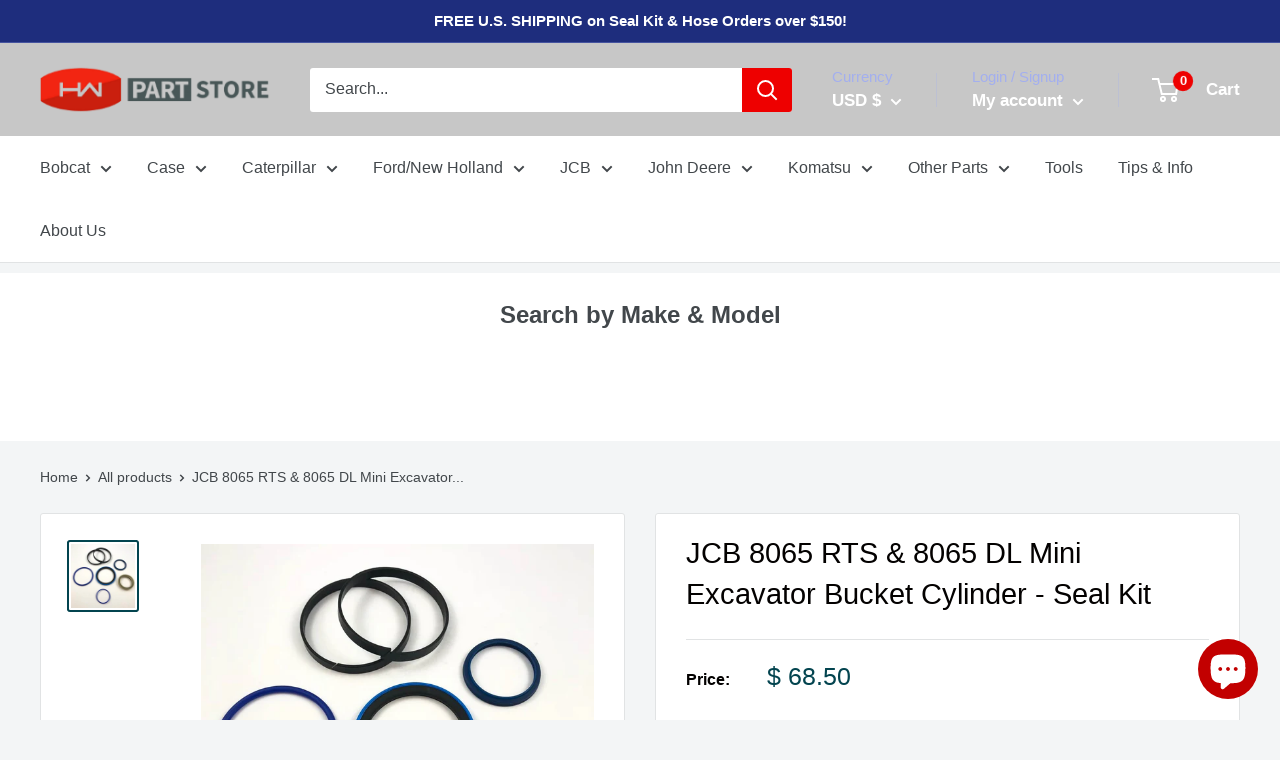

--- FILE ---
content_type: text/html; charset=utf-8
request_url: https://hwpartstore.com/products/jcb-8065-rts-8065-dl-mini-excavator-bucket-cylinder-seal-kit
body_size: 55737
content:















<!doctype html>

<html class="no-js" lang="en">
  <head
 data-rb-template="product-"  data-rb-theme="147583598784" >
<script>window.renderBetterAbTestTreatment = true;</script>

<script>document.documentElement.className = document.documentElement.className.replace("no-js","js");</script>



  
<!-- Google tag (gtag.js) -->
<script src="https://www.googletagmanager.com/gtag/js?id=G-6SLPD6BCW2" defer></script>
<script>
  window.dataLayer = window.dataLayer || [];
  function gtag(){dataLayer.push(arguments);}
  gtag('js', new Date());

  gtag('config', 'G-6SLPD6BCW2');
</script>

    <!-- Google tag (gtag.js) -->


<noscript class="renderbetter-defer" data-use="analytics">
	<script type="text/javascript">
    (function(c,l,a,r,i,t,y){
        c[a]=c[a]||function(){(c[a].q=c[a].q||[]).push(arguments)};
        t=l.createElement(r);t.async=1;t.src="https://www.clarity.ms/tag/"+i;
        y=l.getElementsByTagName(r)[0];y.parentNode.insertBefore(t,y);
    })(window, document, "clarity", "script", "t7o7vvwczn");
</script>
</noscript>


<script src="https://www.googletagmanager.com/gtag/js?id=AW-892473912" defer></script>
<script>
  window.dataLayer = window.dataLayer || [];
  function gtag(){dataLayer.push(arguments);}
  gtag('js', new Date());

  gtag('config', 'AW-892473912');
</script>

    
  
  

    
    <meta name="google-site-verification" content="_L2hWPIDfNwDCqW-PyeLd9gmVP0-Jd1gmo7qq23odAs" /> 
    <meta name="msvalidate.01" content="F09CC1193931E0490715704B682A10D5" />
    <meta charset="utf-8">
    <meta name="viewport" content="width=device-width, initial-scale=1.0, height=device-height, minimum-scale=1.0, maximum-scale=5.0">
	<style id="rb-critical-fonts"></style>
	<style id="rb-aspect-ratios">img:where([src*="JCB-991-00103_a723b594-ed68-41cb-8398-1acbe3ab7a64"][src*="x."]), img:where([data-src*="JCB-991-00103_a723b594-ed68-41cb-8398-1acbe3ab7a64"][data-src*="x."]) { aspect-ratio: auto 1 / 1 }img:where([src*="JCB-991-00103_a723b594-ed68-41cb-8398-1acbe3ab7a64"][src*="x."]), img:where([data-src*="JCB-991-00103_a723b594-ed68-41cb-8398-1acbe3ab7a64"][data-src*="x."], img[data-src*="JCB-991-00103_a723b594-ed68-41cb-8398-1acbe3ab7a64"][data-src*="x."]) { aspect-ratio: auto 1 / 1 }</style>

	
<link data-rb-lcp-preload rel="preload" as="image" fetchpriority="high" imagesrcset="/cdn/shop/products/JCB-991-00103_a723b594-ed68-41cb-8398-1acbe3ab7a64.jpg?v=1633039332&width=100 100w, /cdn/shop/products/JCB-991-00103_a723b594-ed68-41cb-8398-1acbe3ab7a64.jpg?v=1633039332&width=150 150w, /cdn/shop/products/JCB-991-00103_a723b594-ed68-41cb-8398-1acbe3ab7a64.jpg?v=1633039332&width=200 200w, /cdn/shop/products/JCB-991-00103_a723b594-ed68-41cb-8398-1acbe3ab7a64.jpg?v=1633039332&width=300 300w, /cdn/shop/products/JCB-991-00103_a723b594-ed68-41cb-8398-1acbe3ab7a64.jpg?v=1633039332&width=400 400w, /cdn/shop/products/JCB-991-00103_a723b594-ed68-41cb-8398-1acbe3ab7a64.jpg?v=1633039332&width=500 500w, /cdn/shop/products/JCB-991-00103_a723b594-ed68-41cb-8398-1acbe3ab7a64.jpg?v=1633039332&width=600 600w, /cdn/shop/products/JCB-991-00103_a723b594-ed68-41cb-8398-1acbe3ab7a64.jpg?v=1633039332&width=800 800w, /cdn/shop/products/JCB-991-00103_a723b594-ed68-41cb-8398-1acbe3ab7a64.jpg?v=1633039332&width=1000 1000w, /cdn/shop/products/JCB-991-00103_a723b594-ed68-41cb-8398-1acbe3ab7a64.jpg?v=1633039332&width=1400 1400w, /cdn/shop/products/JCB-991-00103_a723b594-ed68-41cb-8398-1acbe3ab7a64.jpg?v=1633039332&width=1426 1426w" imagesizes="(max-width: 479px) 100vw, (min-width: 480px) and (max-width: 767px) 80vw, (min-width: 768px) and (max-width: 991px) 90vw, (min-width: 992px) 40vw">
	<!-- rb-lcp-preload added to headers -->
    <meta name="theme-color" content="#03444f"><title>JCB 8065 RTS, 8065 DL Excavator Bucket Cyl Seal Kit | HW Part Store
</title>

    <!-- begin Convert Experiences code--><script type="text/javascript" src="//cdn-4.convertexperiments.com/v1/js/100412892-100417116.js?environment=production"></script><!-- end Convert Experiences code --><meta name="description" content="Looking for a JCB 8065 RTS &amp; 8065 DL Mini Excavator Bucket Cylinder - Seal Kit? A great product to help you with your cylinder needs.">

  <link
    rel="canonical"
    href="https://hwpartstore.com/products/jcb-8065-rts-8065-dl-mini-excavator-bucket-cylinder-seal-kit"
  >

<link rel="shortcut icon" href="//hwpartstore.com/cdn/shop/files/favicon-logo-32x32_96x96.png?v=1669154167" type="image/png"><meta property="og:type" content="product">
  <meta property="og:title" content="JCB 8065 RTS &amp; 8065 DL Mini Excavator Bucket Cylinder - Seal Kit"><meta property="og:image" content="http://hwpartstore.com/cdn/shop/products/JCB-991-00103_a723b594-ed68-41cb-8398-1acbe3ab7a64.jpg?v=1633039332">
    <meta property="og:image:secure_url" content="https://hwpartstore.com/cdn/shop/products/JCB-991-00103_a723b594-ed68-41cb-8398-1acbe3ab7a64.jpg?v=1633039332">
    <meta property="og:image:width" content="1536">
    <meta property="og:image:height" content="1536"><meta property="product:price:amount" content="68.50">
  <meta property="product:price:currency" content="USD"><meta property="og:description" content="Looking for a JCB 8065 RTS &amp; 8065 DL Mini Excavator Bucket Cylinder - Seal Kit? A great product to help you with your cylinder needs."><meta property="og:url" content="https://hwpartstore.com/products/jcb-8065-rts-8065-dl-mini-excavator-bucket-cylinder-seal-kit">
<meta property="og:site_name" content="HW Part Store"><meta name="twitter:card" content="summary"><meta name="twitter:title" content="JCB 8065 RTS &amp; 8065 DL Mini Excavator Bucket Cylinder - Seal Kit">
  <meta name="twitter:description" content="
Cylinder Rebuild/Repair Seal Kit for  JCB 8065 RTS &amp;amp; 8065 DL Mini Excavators


Serial Numbers: 1537500 - 1538999
Cylinder #s: 557-60200
Rod: 50 mm
Bore: 90 mm
">
  <meta name="twitter:image" content="https://hwpartstore.com/cdn/shop/products/JCB-991-00103_a723b594-ed68-41cb-8398-1acbe3ab7a64_600x600_crop_center.jpg?v=1633039332">

    <style>
  
  


  
  
  

  :root {
    --default-text-font-size : 15px;
    --base-text-font-size    : 16px;
    --heading-font-family    : "system_ui", -apple-system, 'Segoe UI', Roboto, 'Helvetica Neue', 'Noto Sans', 'Liberation Sans', Arial, sans-serif, 'Apple Color Emoji', 'Segoe UI Emoji', 'Segoe UI Symbol', 'Noto Color Emoji';
    --heading-font-weight    : 400;
    --heading-font-style     : normal;
    --text-font-family       : "system_ui", -apple-system, 'Segoe UI', Roboto, 'Helvetica Neue', 'Noto Sans', 'Liberation Sans', Arial, sans-serif, 'Apple Color Emoji', 'Segoe UI Emoji', 'Segoe UI Symbol', 'Noto Color Emoji';
    --text-font-weight       : 400;
    --text-font-style        : normal;
    --text-font-bolder-weight: bolder;
    --text-link-decoration   : underline;

    --text-color               : #42474b;
    --text-color-rgb           : 66, 71, 75;
    --heading-color            : #030100;
    --border-color             : #e1e3e4;
    --border-color-rgb         : 225, 227, 228;
    --form-border-color        : #d4d6d8;
    --accent-color             : #03444f;
    --accent-color-rgb         : 3, 68, 79;
    --link-color               : #0064db;
    --link-color-hover         : #00418e;
    --background               : #f3f5f6;
    --secondary-background     : #ffffff;
    --secondary-background-rgb : 255, 255, 255;
    --accent-background        : rgba(3, 68, 79, 0.08);

    --input-background: #ffffff;

    --error-color       : #ff0000;
    --error-background  : rgba(255, 0, 0, 0.07);
    --success-color     : #00aa00;
    --success-background: rgba(0, 170, 0, 0.11);

    --primary-button-background      : #1e2d7d;
    --primary-button-background-rgb  : 30, 45, 125;
    --primary-button-text-color      : #ffffff;
    --secondary-button-background    : #514aff;
    --secondary-button-background-rgb: 81, 74, 255;
    --secondary-button-text-color    : #ffffff;

    --header-background      : #c7c7c7;
    --header-text-color      : #ffffff;
    --header-light-text-color: #a3afef;
    --header-border-color    : rgba(163, 175, 239, 0.3);
    --header-accent-color    : #ee0000;

    --flickity-arrow-color: #abb1b4;--product-on-sale-accent           : #ee0000;
    --product-on-sale-accent-rgb       : 238, 0, 0;
    --product-on-sale-color            : #ffffff;
    --product-in-stock-color           : #008a00;
    --product-low-stock-color          : #ee0000;
    --product-sold-out-color           : #8a9297;
    --product-custom-label-1-background: #008a00;
    --product-custom-label-1-color     : #ffffff;
    --product-custom-label-2-background: #00a500;
    --product-custom-label-2-color     : #ffffff;
    --product-review-star-color        : #ffbd00;

    --mobile-container-gutter : 20px;
    --desktop-container-gutter: 40px;
  }
</style>

<script>
  // IE11 does not have support for CSS variables, so we have to polyfill them
  if (!(((window || {}).CSS || {}).supports && window.CSS.supports('(--a: 0)'))) {
    const script = document.createElement('script');
    script.type = 'text/javascript';
    script.src = 'https://cdn.jsdelivr.net/npm/css-vars-ponyfill@2';
    script.onload = function() {
      cssVars({});
    };

    document.getElementsByTagName('head')[0].appendChild(script);
  }
</script>

    
  <script>window.performance && window.performance.mark && window.performance.mark('shopify.content_for_header.start');</script><meta name="google-site-verification" content="_L2hWPIDfNwDCqW-PyeLd9gmVP0-Jd1gmo7qq23odAs">
<meta id="shopify-digital-wallet" name="shopify-digital-wallet" content="/10833366/digital_wallets/dialog">
<meta name="shopify-checkout-api-token" content="00a1fc6792f0aa0d647de9866e4e7a36">
<meta id="in-context-paypal-metadata" data-shop-id="10833366" data-venmo-supported="false" data-environment="production" data-locale="en_US" data-paypal-v4="true" data-currency="USD">
<link rel="alternate" hreflang="x-default" href="https://hwpartstore.com/products/jcb-8065-rts-8065-dl-mini-excavator-bucket-cylinder-seal-kit">
<link rel="alternate" hreflang="en" href="https://hwpartstore.com/products/jcb-8065-rts-8065-dl-mini-excavator-bucket-cylinder-seal-kit">
<link rel="alternate" hreflang="en-CA" href="https://hwpartstore.com/en-ca/products/jcb-8065-rts-8065-dl-mini-excavator-bucket-cylinder-seal-kit">
<link rel="alternate" hreflang="en-AU" href="https://hwpartstore.com/en-au/products/jcb-8065-rts-8065-dl-mini-excavator-bucket-cylinder-seal-kit">
<link rel="alternate" type="application/json+oembed" href="https://hwpartstore.com/products/jcb-8065-rts-8065-dl-mini-excavator-bucket-cylinder-seal-kit.oembed">
<script src="/checkouts/internal/preloads.js?locale=en-US" defer></script>
<link rel="preconnect" href="https://shop.app" crossorigin="anonymous">
<script src="https://shop.app/checkouts/internal/preloads.js?locale=en-US&shop_id=10833366" crossorigin="anonymous" defer></script>
<script id="apple-pay-shop-capabilities" type="application/json">{"shopId":10833366,"countryCode":"US","currencyCode":"USD","merchantCapabilities":["supports3DS"],"merchantId":"gid:\/\/shopify\/Shop\/10833366","merchantName":"HW Part Store","requiredBillingContactFields":["postalAddress","email","phone"],"requiredShippingContactFields":["postalAddress","email","phone"],"shippingType":"shipping","supportedNetworks":["visa","masterCard","amex","discover","elo","jcb"],"total":{"type":"pending","label":"HW Part Store","amount":"1.00"},"shopifyPaymentsEnabled":true,"supportsSubscriptions":true}</script>
<script id="shopify-features" type="application/json">{"accessToken":"00a1fc6792f0aa0d647de9866e4e7a36","betas":["rich-media-storefront-analytics"],"domain":"hwpartstore.com","predictiveSearch":true,"shopId":10833366,"locale":"en"}</script>
<script>var Shopify = Shopify || {};
Shopify.shop = "seal-kit-selector.myshopify.com";
Shopify.locale = "en";
Shopify.currency = {"active":"USD","rate":"1.0"};
Shopify.country = "US";
Shopify.theme = {"name":"Copy of [SB 7\/19]Warehouse with YMM","id":147583598784,"schema_name":"Warehouse","schema_version":"1.12.5","theme_store_id":871,"role":"main"};
Shopify.theme.handle = "null";
Shopify.theme.style = {"id":null,"handle":null};
Shopify.cdnHost = "hwpartstore.com/cdn";
Shopify.routes = Shopify.routes || {};
Shopify.routes.root = "/";</script>
<script type="module">!function(o){(o.Shopify=o.Shopify||{}).modules=!0}(window);</script>
<script>!function(o){function n(){var o=[];function n(){o.push(Array.prototype.slice.apply(arguments))}return n.q=o,n}var t=o.Shopify=o.Shopify||{};t.loadFeatures=n(),t.autoloadFeatures=n()}(window);</script>
<script>
  window.ShopifyPay = window.ShopifyPay || {};
  window.ShopifyPay.apiHost = "shop.app\/pay";
  window.ShopifyPay.redirectState = null;
</script>
<script id="shop-js-analytics" type="application/json">{"pageType":"product"}</script>
<script defer type="module" src="//hwpartstore.com/cdn/shopifycloud/shop-js/modules/v2/client.init-shop-cart-sync_BT-GjEfc.en.esm.js"></script>
<script defer type="module" src="//hwpartstore.com/cdn/shopifycloud/shop-js/modules/v2/chunk.common_D58fp_Oc.esm.js"></script>
<script defer type="module" src="//hwpartstore.com/cdn/shopifycloud/shop-js/modules/v2/chunk.modal_xMitdFEc.esm.js"></script>
<script type="module">
  await import("//hwpartstore.com/cdn/shopifycloud/shop-js/modules/v2/client.init-shop-cart-sync_BT-GjEfc.en.esm.js");
await import("//hwpartstore.com/cdn/shopifycloud/shop-js/modules/v2/chunk.common_D58fp_Oc.esm.js");
await import("//hwpartstore.com/cdn/shopifycloud/shop-js/modules/v2/chunk.modal_xMitdFEc.esm.js");

  window.Shopify.SignInWithShop?.initShopCartSync?.({"fedCMEnabled":true,"windoidEnabled":true});

</script>
<script>
  window.Shopify = window.Shopify || {};
  if (!window.Shopify.featureAssets) window.Shopify.featureAssets = {};
  window.Shopify.featureAssets['shop-js'] = {"shop-cart-sync":["modules/v2/client.shop-cart-sync_DZOKe7Ll.en.esm.js","modules/v2/chunk.common_D58fp_Oc.esm.js","modules/v2/chunk.modal_xMitdFEc.esm.js"],"init-fed-cm":["modules/v2/client.init-fed-cm_B6oLuCjv.en.esm.js","modules/v2/chunk.common_D58fp_Oc.esm.js","modules/v2/chunk.modal_xMitdFEc.esm.js"],"shop-cash-offers":["modules/v2/client.shop-cash-offers_D2sdYoxE.en.esm.js","modules/v2/chunk.common_D58fp_Oc.esm.js","modules/v2/chunk.modal_xMitdFEc.esm.js"],"shop-login-button":["modules/v2/client.shop-login-button_QeVjl5Y3.en.esm.js","modules/v2/chunk.common_D58fp_Oc.esm.js","modules/v2/chunk.modal_xMitdFEc.esm.js"],"pay-button":["modules/v2/client.pay-button_DXTOsIq6.en.esm.js","modules/v2/chunk.common_D58fp_Oc.esm.js","modules/v2/chunk.modal_xMitdFEc.esm.js"],"shop-button":["modules/v2/client.shop-button_DQZHx9pm.en.esm.js","modules/v2/chunk.common_D58fp_Oc.esm.js","modules/v2/chunk.modal_xMitdFEc.esm.js"],"avatar":["modules/v2/client.avatar_BTnouDA3.en.esm.js"],"init-windoid":["modules/v2/client.init-windoid_CR1B-cfM.en.esm.js","modules/v2/chunk.common_D58fp_Oc.esm.js","modules/v2/chunk.modal_xMitdFEc.esm.js"],"init-shop-for-new-customer-accounts":["modules/v2/client.init-shop-for-new-customer-accounts_C_vY_xzh.en.esm.js","modules/v2/client.shop-login-button_QeVjl5Y3.en.esm.js","modules/v2/chunk.common_D58fp_Oc.esm.js","modules/v2/chunk.modal_xMitdFEc.esm.js"],"init-shop-email-lookup-coordinator":["modules/v2/client.init-shop-email-lookup-coordinator_BI7n9ZSv.en.esm.js","modules/v2/chunk.common_D58fp_Oc.esm.js","modules/v2/chunk.modal_xMitdFEc.esm.js"],"init-shop-cart-sync":["modules/v2/client.init-shop-cart-sync_BT-GjEfc.en.esm.js","modules/v2/chunk.common_D58fp_Oc.esm.js","modules/v2/chunk.modal_xMitdFEc.esm.js"],"shop-toast-manager":["modules/v2/client.shop-toast-manager_DiYdP3xc.en.esm.js","modules/v2/chunk.common_D58fp_Oc.esm.js","modules/v2/chunk.modal_xMitdFEc.esm.js"],"init-customer-accounts":["modules/v2/client.init-customer-accounts_D9ZNqS-Q.en.esm.js","modules/v2/client.shop-login-button_QeVjl5Y3.en.esm.js","modules/v2/chunk.common_D58fp_Oc.esm.js","modules/v2/chunk.modal_xMitdFEc.esm.js"],"init-customer-accounts-sign-up":["modules/v2/client.init-customer-accounts-sign-up_iGw4briv.en.esm.js","modules/v2/client.shop-login-button_QeVjl5Y3.en.esm.js","modules/v2/chunk.common_D58fp_Oc.esm.js","modules/v2/chunk.modal_xMitdFEc.esm.js"],"shop-follow-button":["modules/v2/client.shop-follow-button_CqMgW2wH.en.esm.js","modules/v2/chunk.common_D58fp_Oc.esm.js","modules/v2/chunk.modal_xMitdFEc.esm.js"],"checkout-modal":["modules/v2/client.checkout-modal_xHeaAweL.en.esm.js","modules/v2/chunk.common_D58fp_Oc.esm.js","modules/v2/chunk.modal_xMitdFEc.esm.js"],"shop-login":["modules/v2/client.shop-login_D91U-Q7h.en.esm.js","modules/v2/chunk.common_D58fp_Oc.esm.js","modules/v2/chunk.modal_xMitdFEc.esm.js"],"lead-capture":["modules/v2/client.lead-capture_BJmE1dJe.en.esm.js","modules/v2/chunk.common_D58fp_Oc.esm.js","modules/v2/chunk.modal_xMitdFEc.esm.js"],"payment-terms":["modules/v2/client.payment-terms_Ci9AEqFq.en.esm.js","modules/v2/chunk.common_D58fp_Oc.esm.js","modules/v2/chunk.modal_xMitdFEc.esm.js"]};
</script>
<noscript id="renderbetter-cfh">
	<script>(function() {
  var isLoaded = false;
  function asyncLoad() {
    if (isLoaded) return;
    isLoaded = true;
    var urls = ["https:\/\/na.shgcdn3.com\/collector.js?shop=seal-kit-selector.myshopify.com","https:\/\/customer-first-focus.b-cdn.net\/cffPCLoader_min.js?shop=seal-kit-selector.myshopify.com"];
    for (var i = 0; i < urls.length; i++) {
      var s = document.createElement('script');
      s.type = 'text/javascript';
      s.async = true;
      s.src = urls[i];
      var x = document.getElementsByTagName('script')[0];
      x.parentNode.insertBefore(s, x);
    }
  };
  if(window.attachEvent) {
    window.attachEvent('onload', asyncLoad);
  } else {
    window.addEventListener('load', asyncLoad, false);
  }
})();</script>
</noscript>
<script rb-cfh>var _RB_A=["pageYOffset",";(window.renderBetterCfhTrekkieScripts || (window.renderBetterCfhTrekkieScripts = [])).push(script)","DEFERRED_CSS_SELECTOR","renderBetterCfhScripts","devisedlabs-cjs","V1_DEFERRED_CSS_SELECTOR","211012heTcGx","387531spPzVR","V1_CRITICAL_JS_SELECTOR","2KAKPyr","234639mAjftU","6Kaqkfl","TTI_THRESHOLD_MS","185HMilhg","function","789665MXZvkh","google-analytics.com","head","V1_DEFERRED_CONTENT_SELECTOR","children","CACHE_MARKER","\x3c!-- rb-replaced-noscript-end --\x3e","__esModule","script","trekkie.load","indexOf","1NjCbWf","defineProperty","12203nyxeYH","length","renderbetter-cfh","getElementById","CFH_SELECTOR","replace","write","noscript.renderbetter-css","string","push","renderBetterEventHandlers","nodeName","\x3c!-- rb-replaced-noscript-start --\x3e","log","scroll","amd","parseFromString","SCROLL_THRESHOLD","noscript.devisedlabs-css","src","devisedLabsCriticalJsExternal","undefined","<noscript>","MODULE_NOT_FOUND","7979SxAPKv","hasScrolled","INTERACTIVITY_THRESHOLD_S","34337MYkPur"];function _RB_W(e,r){return _RB_A[e-=127]}(r=>{for(var e=_RB_W;;)try{if(397902===-parseInt(e(176))*parseInt(e(157))+-parseInt(e(174))*parseInt(e(163))-parseInt(e(158))+-parseInt(e(147))*parseInt(e(159))-parseInt(e(154))+parseInt(e(155))+-parseInt(e(161))*-parseInt(e(144)))break;r.push(r.shift())}catch(e){r.push(r.shift())}})(_RB_A),parcelRequire=(()=>{var i="function"==typeof parcelRequire&&parcelRequire,o="function"==typeof require&&require,s={};function e(e,r){var t=_RB_W;if(e in s)return s[e];var n="function"==typeof parcelRequire&&parcelRequire;if(!r&&n)return n(e,!0);if(i)return i(e,!0);if(o&&t(128)==typeof e)return o(e);n=new Error("Cannot find module '"+e+"'");throw n.code=t(143),n}return e.register=function(e,r){s[e]=r},s=(()=>{var n=_RB_W,e={},i=(Object[n(175)](e,n(170),{value:!0}),e.TTI_THRESHOLD_MS=void 0,e.SCROLL_THRESHOLD=void 0,e.CONTENT_LOAD_THRESHOLD_S=void 0,e[n(146)]=void 0,i=e[n(168)]=void 0,e[n(180)]=i,r=e.DEFERRED_CONTENT_SELECTOR=void 0,e.DEFERRED_CSS_SELECTOR=r,t=e.CRITICAL_JS_SELECTOR=void 0,e.V1_CACHE_MARKERS=t,o=e[n(166)]=void 0,e[n(153)]=o,e[n(156)]=void 0,e[n(160)]=6e3,e[n(137)]=5,e.CONTENT_LOAD_THRESHOLD_S=6,e.INTERACTIVITY_THRESHOLD_S=15,e.CACHE_MARKER="RB",n(178)),r=(e[n(180)]=i,e.DEFERRED_CONTENT_SELECTOR="noscript.renderbetter-defer",n(127)),t=(e[n(150)]=r,e.CRITICAL_JS_SELECTOR="renderbetter-cjs",["devisedLabsDeferredCssExternal",n(140)]),o=(e.V1_CACHE_MARKERS=t,e.V1_DEFERRED_CONTENT_SELECTOR="noscript.devisedlabs-defer",n(138)),s=(e.V1_DEFERRED_CSS_SELECTOR=o,r=n(152),e.V1_CRITICAL_JS_SELECTOR=r,{}),t=(Object[n(175)](s,"__esModule",{value:!0}),(()=>{var r=n,t=document.getElementById(i);if(t){t=t.textContent||"";try{var e=t[r(181)](r(132),r(142))[r(181)](r(169),"</noscript>");return(new DOMParser)[r(136)](e,"text/html")[r(165)][r(167)]}catch(e){console.log(e),document[r(182)](t)}}})());if(t)try{for(var E=t,d=n,a=null,c=null,_=[],R=[],p=0;p<E[d(177)];p++){var u,C=E[p],T=C.outerHTML||"";-1<T.indexOf("previewBarInjector")?a=C:-1<T.indexOf(d(172))?(u=T[d(181)]("first.parentNode.insertBefore(script, first)",d(149)),document.write(u)):-1<T[d(173)]("asyncLoad")?c=C:d(171)===C[d(131)].toLowerCase()&&C[d(139)]&&T.indexOf(d(164))<0?T[d(173)]("preview_bar_injector")<0?_.push(C):R[d(129)](C):document[d(182)](T)}window[d(151)]={asyncScripts:c,pageScripts:_,previewBarInjectorContent:a,previewBarInjectorTags:R}}catch(e){console[n(133)](e);o=document[n(179)](i);o&&document.write(o.textContent||"")}return window[n(130)]={},addEventListener(n(134),function e(){var r=n;5<=window[r(148)]&&(removeEventListener("scroll",e),window[r(130)][r(145)]=!0)},{capture:!1,passive:!0}),addEventListener("touchstart",function(){return window[n(130)].hasTouchedScreen=!0},{once:!0,capture:!1,passive:!0}),"object"==typeof exports&&typeof module!==n(141)?module.exports=s:typeof define===n(162)&&define[n(135)]&&define(function(){return s}),{Aayx:s,AZzT:e}})(),e.modules=s,e})();</script>
<script id="__st">var __st={"a":10833366,"offset":-21600,"reqid":"892ca47e-35e9-474e-8a7f-ae3bd9d2eb0f-1769301703","pageurl":"hwpartstore.com\/products\/jcb-8065-rts-8065-dl-mini-excavator-bucket-cylinder-seal-kit","u":"0009dfd69be7","p":"product","rtyp":"product","rid":4798992941136};</script>
<script>window.ShopifyPaypalV4VisibilityTracking = true;</script>
<script id="captcha-bootstrap">!function(){'use strict';const t='contact',e='account',n='new_comment',o=[[t,t],['blogs',n],['comments',n],[t,'customer']],c=[[e,'customer_login'],[e,'guest_login'],[e,'recover_customer_password'],[e,'create_customer']],r=t=>t.map((([t,e])=>`form[action*='/${t}']:not([data-nocaptcha='true']) input[name='form_type'][value='${e}']`)).join(','),a=t=>()=>t?[...document.querySelectorAll(t)].map((t=>t.form)):[];function s(){const t=[...o],e=r(t);return a(e)}const i='password',u='form_key',d=['recaptcha-v3-token','g-recaptcha-response','h-captcha-response',i],f=()=>{try{return window.sessionStorage}catch{return}},m='__shopify_v',_=t=>t.elements[u];function p(t,e,n=!1){try{const o=window.sessionStorage,c=JSON.parse(o.getItem(e)),{data:r}=function(t){const{data:e,action:n}=t;return t[m]||n?{data:e,action:n}:{data:t,action:n}}(c);for(const[e,n]of Object.entries(r))t.elements[e]&&(t.elements[e].value=n);n&&o.removeItem(e)}catch(o){console.error('form repopulation failed',{error:o})}}const l='form_type',E='cptcha';function T(t){t.dataset[E]=!0}const w=window,h=w.document,L='Shopify',v='ce_forms',y='captcha';let A=!1;((t,e)=>{const n=(g='f06e6c50-85a8-45c8-87d0-21a2b65856fe',I='https://cdn.shopify.com/shopifycloud/storefront-forms-hcaptcha/ce_storefront_forms_captcha_hcaptcha.v1.5.2.iife.js',D={infoText:'Protected by hCaptcha',privacyText:'Privacy',termsText:'Terms'},(t,e,n)=>{const o=w[L][v],c=o.bindForm;if(c)return c(t,g,e,D).then(n);var r;o.q.push([[t,g,e,D],n]),r=I,A||(h.body.append(Object.assign(h.createElement('script'),{id:'captcha-provider',async:!0,src:r})),A=!0)});var g,I,D;w[L]=w[L]||{},w[L][v]=w[L][v]||{},w[L][v].q=[],w[L][y]=w[L][y]||{},w[L][y].protect=function(t,e){n(t,void 0,e),T(t)},Object.freeze(w[L][y]),function(t,e,n,w,h,L){const[v,y,A,g]=function(t,e,n){const i=e?o:[],u=t?c:[],d=[...i,...u],f=r(d),m=r(i),_=r(d.filter((([t,e])=>n.includes(e))));return[a(f),a(m),a(_),s()]}(w,h,L),I=t=>{const e=t.target;return e instanceof HTMLFormElement?e:e&&e.form},D=t=>v().includes(t);t.addEventListener('submit',(t=>{const e=I(t);if(!e)return;const n=D(e)&&!e.dataset.hcaptchaBound&&!e.dataset.recaptchaBound,o=_(e),c=g().includes(e)&&(!o||!o.value);(n||c)&&t.preventDefault(),c&&!n&&(function(t){try{if(!f())return;!function(t){const e=f();if(!e)return;const n=_(t);if(!n)return;const o=n.value;o&&e.removeItem(o)}(t);const e=Array.from(Array(32),(()=>Math.random().toString(36)[2])).join('');!function(t,e){_(t)||t.append(Object.assign(document.createElement('input'),{type:'hidden',name:u})),t.elements[u].value=e}(t,e),function(t,e){const n=f();if(!n)return;const o=[...t.querySelectorAll(`input[type='${i}']`)].map((({name:t})=>t)),c=[...d,...o],r={};for(const[a,s]of new FormData(t).entries())c.includes(a)||(r[a]=s);n.setItem(e,JSON.stringify({[m]:1,action:t.action,data:r}))}(t,e)}catch(e){console.error('failed to persist form',e)}}(e),e.submit())}));const S=(t,e)=>{t&&!t.dataset[E]&&(n(t,e.some((e=>e===t))),T(t))};for(const o of['focusin','change'])t.addEventListener(o,(t=>{const e=I(t);D(e)&&S(e,y())}));const B=e.get('form_key'),M=e.get(l),P=B&&M;t.addEventListener('DOMContentLoaded',(()=>{const t=y();if(P)for(const e of t)e.elements[l].value===M&&p(e,B);[...new Set([...A(),...v().filter((t=>'true'===t.dataset.shopifyCaptcha))])].forEach((e=>S(e,t)))}))}(h,new URLSearchParams(w.location.search),n,t,e,['guest_login'])})(!0,!1)}();</script>
<script integrity="sha256-4kQ18oKyAcykRKYeNunJcIwy7WH5gtpwJnB7kiuLZ1E=" data-source-attribution="shopify.loadfeatures" defer="defer" src="//hwpartstore.com/cdn/shopifycloud/storefront/assets/storefront/load_feature-a0a9edcb.js" crossorigin="anonymous"></script>
<script crossorigin="anonymous" defer="defer" src="//hwpartstore.com/cdn/shopifycloud/storefront/assets/shopify_pay/storefront-65b4c6d7.js?v=20250812"></script>
<script data-source-attribution="shopify.dynamic_checkout.dynamic.init">var Shopify=Shopify||{};Shopify.PaymentButton=Shopify.PaymentButton||{isStorefrontPortableWallets:!0,init:function(){window.Shopify.PaymentButton.init=function(){};var t=document.createElement("script");t.src="https://hwpartstore.com/cdn/shopifycloud/portable-wallets/latest/portable-wallets.en.js",t.type="module",document.head.appendChild(t)}};
</script>
<script data-source-attribution="shopify.dynamic_checkout.buyer_consent">
  function portableWalletsHideBuyerConsent(e){var t=document.getElementById("shopify-buyer-consent"),n=document.getElementById("shopify-subscription-policy-button");t&&n&&(t.classList.add("hidden"),t.setAttribute("aria-hidden","true"),n.removeEventListener("click",e))}function portableWalletsShowBuyerConsent(e){var t=document.getElementById("shopify-buyer-consent"),n=document.getElementById("shopify-subscription-policy-button");t&&n&&(t.classList.remove("hidden"),t.removeAttribute("aria-hidden"),n.addEventListener("click",e))}window.Shopify?.PaymentButton&&(window.Shopify.PaymentButton.hideBuyerConsent=portableWalletsHideBuyerConsent,window.Shopify.PaymentButton.showBuyerConsent=portableWalletsShowBuyerConsent);
</script>
<script data-source-attribution="shopify.dynamic_checkout.cart.bootstrap">document.addEventListener("DOMContentLoaded",(function(){function t(){return document.querySelector("shopify-accelerated-checkout-cart, shopify-accelerated-checkout")}if(t())Shopify.PaymentButton.init();else{new MutationObserver((function(e,n){t()&&(Shopify.PaymentButton.init(),n.disconnect())})).observe(document.body,{childList:!0,subtree:!0})}}));
</script>
<link id="shopify-accelerated-checkout-styles" rel="stylesheet" media="screen" href="https://hwpartstore.com/cdn/shopifycloud/portable-wallets/latest/accelerated-checkout-backwards-compat.css" crossorigin="anonymous">
<style id="shopify-accelerated-checkout-cart">
        #shopify-buyer-consent {
  margin-top: 1em;
  display: inline-block;
  width: 100%;
}

#shopify-buyer-consent.hidden {
  display: none;
}

#shopify-subscription-policy-button {
  background: none;
  border: none;
  padding: 0;
  text-decoration: underline;
  font-size: inherit;
  cursor: pointer;
}

#shopify-subscription-policy-button::before {
  box-shadow: none;
}

      </style>

<script>window.performance && window.performance.mark && window.performance.mark('shopify.content_for_header.end');</script>
  





  <script type="text/javascript">
    
      window.__shgMoneyFormat = window.__shgMoneyFormat || {"AUD":{"currency":"AUD","currency_symbol":"$","currency_symbol_location":"left","decimal_places":2,"decimal_separator":".","thousands_separator":","},"CAD":{"currency":"CAD","currency_symbol":"$","currency_symbol_location":"left","decimal_places":2,"decimal_separator":".","thousands_separator":","},"USD":{"currency":"USD","currency_symbol":"$","currency_symbol_location":"left","decimal_places":2,"decimal_separator":".","thousands_separator":","}};
    
    window.__shgCurrentCurrencyCode = window.__shgCurrentCurrencyCode || {
      currency: "USD",
      currency_symbol: "$",
      decimal_separator: ".",
      thousands_separator: ",",
      decimal_places: 2,
      currency_symbol_location: "left"
    };
  </script>




    <link rel="stylesheet" href="//hwpartstore.com/cdn/shop/t/27/assets/theme.css?v=43907429301570265341767903463">
    <link href="//hwpartstore.com/cdn/shop/t/27/assets/ymm.css?v=41014771969413792831761078207" rel="stylesheet" type="text/css" media="all" />

    
  <script type="application/ld+json">
  {
    "@context": "http://schema.org",
    "@type": "Product",
    "offers": [{
          "@type": "Offer",
          "name": "Default Title",
          "availability":"https://schema.org/InStock",
          "price": 68.5,
          "priceCurrency": "USD",
          "priceValidUntil": "2026-02-03","sku": "JCB-991-00103","url": "/products/jcb-8065-rts-8065-dl-mini-excavator-bucket-cylinder-seal-kit?variant=32872337702992"
        }
],
    "brand": {
      "name": "HW Part Store"
    },
    "name": "JCB 8065 RTS \u0026 8065 DL Mini Excavator Bucket Cylinder - Seal Kit",
    "description": "\nCylinder Rebuild\/Repair Seal Kit for  JCB 8065 RTS \u0026amp; 8065 DL Mini Excavators\n\n\nSerial Numbers: 1537500 - 1538999\nCylinder #s: 557-60200\nRod: 50 mm\nBore: 90 mm\n",
    "category": "Seal Kit",
    "url": "/products/jcb-8065-rts-8065-dl-mini-excavator-bucket-cylinder-seal-kit",
    "sku": "JCB-991-00103",
    "image": {
      "@type": "ImageObject",
      "url": "https://hwpartstore.com/cdn/shop/products/JCB-991-00103_a723b594-ed68-41cb-8398-1acbe3ab7a64_1024x.jpg?v=1633039332",
      "image": "https://hwpartstore.com/cdn/shop/products/JCB-991-00103_a723b594-ed68-41cb-8398-1acbe3ab7a64_1024x.jpg?v=1633039332",
      "name": "JCB 8065 RTS \u0026 8065 DL Mini Excavator Bucket Cylinder - Seal Kit | HW Part Store",
      "width": "1024",
      "height": "1024"
    }
  }
  </script>



  <script type="application/ld+json">
  {
    "@context": "http://schema.org",
    "@type": "BreadcrumbList",
  "itemListElement": [{
      "@type": "ListItem",
      "position": 1,
      "name": "Home",
      "item": "https://hwpartstore.com"
    },{
          "@type": "ListItem",
          "position": 2,
          "name": "JCB 8065 RTS \u0026 8065 DL Mini Excavator Bucket Cylinder - Seal Kit",
          "item": "https://hwpartstore.com/products/jcb-8065-rts-8065-dl-mini-excavator-bucket-cylinder-seal-kit"
        }]
  }
  </script>


    <script>
      // This allows to expose several variables to the global scope, to be used in scripts
      window.theme = {
        pageType: "product",
        cartCount: 0,
        moneyFormat: "\u003cspan class=money\u003e$ {{amount}}\u003c\/span\u003e",
        moneyWithCurrencyFormat: "\u003cspan class=money\u003e$ {{amount}} USD\u003c\/span\u003e",
        showDiscount: false,
        discountMode: "saving",
        searchMode: "product,article,page",
        cartType: "drawer"
      };

      window.routes = {
        rootUrl: "\/",
        cartUrl: "\/cart",
        cartAddUrl: "\/cart\/add",
        cartChangeUrl: "\/cart\/change",
        searchUrl: "\/search",
        productRecommendationsUrl: "\/recommendations\/products"
      };

      window.languages = {
        productRegularPrice: "Regular price",
        productSalePrice: "Sale price",
        collectionOnSaleLabel: "Save {{savings}}",
        productFormUnavailable: "Unavailable",
        productFormAddToCart: "Add to cart",
        productFormSoldOut: "Sold out",
        shippingEstimatorNoResults: "No shipping could be found for your address.",
        shippingEstimatorOneResult: "There is one shipping rate for your address:",
        shippingEstimatorMultipleResults: "There are {{count}} shipping rates for your address:",
        shippingEstimatorErrors: "There are some errors:"
      };

      window.lazySizesConfig = {
        loadHidden: false,
        hFac: 0.8,
        expFactor: 3,
        customMedia: {
          '--phone': '(max-width: 640px)',
          '--tablet': '(min-width: 641px) and (max-width: 1023px)',
          '--lap': '(min-width: 1024px)'
        }
      };

      document.documentElement.className = document.documentElement.className.replace('no-js', 'js');
    </script>

<script type="text/javascript">
  
    window.SHG_CUSTOMER = null;
  
</script>







<!-- BEGIN app block: shopify://apps/also-bought/blocks/app-embed-block/b94b27b4-738d-4d92-9e60-43c22d1da3f2 --><script>
    window.codeblackbelt = window.codeblackbelt || {};
    window.codeblackbelt.shop = window.codeblackbelt.shop || 'seal-kit-selector.myshopify.com';
    
        window.codeblackbelt.productId = 4798992941136;</script><script src="//cdn.codeblackbelt.com/widgets/also-bought/main.min.js?version=2026012418-0600" defer></script>
<!-- END app block --><script src="https://cdn.shopify.com/extensions/019b92df-1966-750c-943d-a8ced4b05ac2/option-cli3-369/assets/gpomain.js" type="text/javascript" defer="defer"></script>
<script src="https://cdn.shopify.com/extensions/e8878072-2f6b-4e89-8082-94b04320908d/inbox-1254/assets/inbox-chat-loader.js" type="text/javascript" defer="defer"></script>
<link href="https://monorail-edge.shopifysvc.com" rel="dns-prefetch">
<script>(function(){if ("sendBeacon" in navigator && "performance" in window) {try {var session_token_from_headers = performance.getEntriesByType('navigation')[0].serverTiming.find(x => x.name == '_s').description;} catch {var session_token_from_headers = undefined;}var session_cookie_matches = document.cookie.match(/_shopify_s=([^;]*)/);var session_token_from_cookie = session_cookie_matches && session_cookie_matches.length === 2 ? session_cookie_matches[1] : "";var session_token = session_token_from_headers || session_token_from_cookie || "";function handle_abandonment_event(e) {var entries = performance.getEntries().filter(function(entry) {return /monorail-edge.shopifysvc.com/.test(entry.name);});if (!window.abandonment_tracked && entries.length === 0) {window.abandonment_tracked = true;var currentMs = Date.now();var navigation_start = performance.timing.navigationStart;var payload = {shop_id: 10833366,url: window.location.href,navigation_start,duration: currentMs - navigation_start,session_token,page_type: "product"};window.navigator.sendBeacon("https://monorail-edge.shopifysvc.com/v1/produce", JSON.stringify({schema_id: "online_store_buyer_site_abandonment/1.1",payload: payload,metadata: {event_created_at_ms: currentMs,event_sent_at_ms: currentMs}}));}}window.addEventListener('pagehide', handle_abandonment_event);}}());</script>
<script id="web-pixels-manager-setup">(function e(e,d,r,n,o){if(void 0===o&&(o={}),!Boolean(null===(a=null===(i=window.Shopify)||void 0===i?void 0:i.analytics)||void 0===a?void 0:a.replayQueue)){var i,a;window.Shopify=window.Shopify||{};var t=window.Shopify;t.analytics=t.analytics||{};var s=t.analytics;s.replayQueue=[],s.publish=function(e,d,r){return s.replayQueue.push([e,d,r]),!0};try{self.performance.mark("wpm:start")}catch(e){}var l=function(){var e={modern:/Edge?\/(1{2}[4-9]|1[2-9]\d|[2-9]\d{2}|\d{4,})\.\d+(\.\d+|)|Firefox\/(1{2}[4-9]|1[2-9]\d|[2-9]\d{2}|\d{4,})\.\d+(\.\d+|)|Chrom(ium|e)\/(9{2}|\d{3,})\.\d+(\.\d+|)|(Maci|X1{2}).+ Version\/(15\.\d+|(1[6-9]|[2-9]\d|\d{3,})\.\d+)([,.]\d+|)( \(\w+\)|)( Mobile\/\w+|) Safari\/|Chrome.+OPR\/(9{2}|\d{3,})\.\d+\.\d+|(CPU[ +]OS|iPhone[ +]OS|CPU[ +]iPhone|CPU IPhone OS|CPU iPad OS)[ +]+(15[._]\d+|(1[6-9]|[2-9]\d|\d{3,})[._]\d+)([._]\d+|)|Android:?[ /-](13[3-9]|1[4-9]\d|[2-9]\d{2}|\d{4,})(\.\d+|)(\.\d+|)|Android.+Firefox\/(13[5-9]|1[4-9]\d|[2-9]\d{2}|\d{4,})\.\d+(\.\d+|)|Android.+Chrom(ium|e)\/(13[3-9]|1[4-9]\d|[2-9]\d{2}|\d{4,})\.\d+(\.\d+|)|SamsungBrowser\/([2-9]\d|\d{3,})\.\d+/,legacy:/Edge?\/(1[6-9]|[2-9]\d|\d{3,})\.\d+(\.\d+|)|Firefox\/(5[4-9]|[6-9]\d|\d{3,})\.\d+(\.\d+|)|Chrom(ium|e)\/(5[1-9]|[6-9]\d|\d{3,})\.\d+(\.\d+|)([\d.]+$|.*Safari\/(?![\d.]+ Edge\/[\d.]+$))|(Maci|X1{2}).+ Version\/(10\.\d+|(1[1-9]|[2-9]\d|\d{3,})\.\d+)([,.]\d+|)( \(\w+\)|)( Mobile\/\w+|) Safari\/|Chrome.+OPR\/(3[89]|[4-9]\d|\d{3,})\.\d+\.\d+|(CPU[ +]OS|iPhone[ +]OS|CPU[ +]iPhone|CPU IPhone OS|CPU iPad OS)[ +]+(10[._]\d+|(1[1-9]|[2-9]\d|\d{3,})[._]\d+)([._]\d+|)|Android:?[ /-](13[3-9]|1[4-9]\d|[2-9]\d{2}|\d{4,})(\.\d+|)(\.\d+|)|Mobile Safari.+OPR\/([89]\d|\d{3,})\.\d+\.\d+|Android.+Firefox\/(13[5-9]|1[4-9]\d|[2-9]\d{2}|\d{4,})\.\d+(\.\d+|)|Android.+Chrom(ium|e)\/(13[3-9]|1[4-9]\d|[2-9]\d{2}|\d{4,})\.\d+(\.\d+|)|Android.+(UC? ?Browser|UCWEB|U3)[ /]?(15\.([5-9]|\d{2,})|(1[6-9]|[2-9]\d|\d{3,})\.\d+)\.\d+|SamsungBrowser\/(5\.\d+|([6-9]|\d{2,})\.\d+)|Android.+MQ{2}Browser\/(14(\.(9|\d{2,})|)|(1[5-9]|[2-9]\d|\d{3,})(\.\d+|))(\.\d+|)|K[Aa][Ii]OS\/(3\.\d+|([4-9]|\d{2,})\.\d+)(\.\d+|)/},d=e.modern,r=e.legacy,n=navigator.userAgent;return n.match(d)?"modern":n.match(r)?"legacy":"unknown"}(),u="modern"===l?"modern":"legacy",c=(null!=n?n:{modern:"",legacy:""})[u],f=function(e){return[e.baseUrl,"/wpm","/b",e.hashVersion,"modern"===e.buildTarget?"m":"l",".js"].join("")}({baseUrl:d,hashVersion:r,buildTarget:u}),m=function(e){var d=e.version,r=e.bundleTarget,n=e.surface,o=e.pageUrl,i=e.monorailEndpoint;return{emit:function(e){var a=e.status,t=e.errorMsg,s=(new Date).getTime(),l=JSON.stringify({metadata:{event_sent_at_ms:s},events:[{schema_id:"web_pixels_manager_load/3.1",payload:{version:d,bundle_target:r,page_url:o,status:a,surface:n,error_msg:t},metadata:{event_created_at_ms:s}}]});if(!i)return console&&console.warn&&console.warn("[Web Pixels Manager] No Monorail endpoint provided, skipping logging."),!1;try{return self.navigator.sendBeacon.bind(self.navigator)(i,l)}catch(e){}var u=new XMLHttpRequest;try{return u.open("POST",i,!0),u.setRequestHeader("Content-Type","text/plain"),u.send(l),!0}catch(e){return console&&console.warn&&console.warn("[Web Pixels Manager] Got an unhandled error while logging to Monorail."),!1}}}}({version:r,bundleTarget:l,surface:e.surface,pageUrl:self.location.href,monorailEndpoint:e.monorailEndpoint});try{o.browserTarget=l,function(e){var d=e.src,r=e.async,n=void 0===r||r,o=e.onload,i=e.onerror,a=e.sri,t=e.scriptDataAttributes,s=void 0===t?{}:t,l=document.createElement("script"),u=document.querySelector("head"),c=document.querySelector("body");if(l.async=n,l.src=d,a&&(l.integrity=a,l.crossOrigin="anonymous"),s)for(var f in s)if(Object.prototype.hasOwnProperty.call(s,f))try{l.dataset[f]=s[f]}catch(e){}if(o&&l.addEventListener("load",o),i&&l.addEventListener("error",i),u)u.appendChild(l);else{if(!c)throw new Error("Did not find a head or body element to append the script");c.appendChild(l)}}({src:f,async:!0,onload:function(){if(!function(){var e,d;return Boolean(null===(d=null===(e=window.Shopify)||void 0===e?void 0:e.analytics)||void 0===d?void 0:d.initialized)}()){var d=window.webPixelsManager.init(e)||void 0;if(d){var r=window.Shopify.analytics;r.replayQueue.forEach((function(e){var r=e[0],n=e[1],o=e[2];d.publishCustomEvent(r,n,o)})),r.replayQueue=[],r.publish=d.publishCustomEvent,r.visitor=d.visitor,r.initialized=!0}}},onerror:function(){return m.emit({status:"failed",errorMsg:"".concat(f," has failed to load")})},sri:function(e){var d=/^sha384-[A-Za-z0-9+/=]+$/;return"string"==typeof e&&d.test(e)}(c)?c:"",scriptDataAttributes:o}),m.emit({status:"loading"})}catch(e){m.emit({status:"failed",errorMsg:(null==e?void 0:e.message)||"Unknown error"})}}})({shopId: 10833366,storefrontBaseUrl: "https://hwpartstore.com",extensionsBaseUrl: "https://extensions.shopifycdn.com/cdn/shopifycloud/web-pixels-manager",monorailEndpoint: "https://monorail-edge.shopifysvc.com/unstable/produce_batch",surface: "storefront-renderer",enabledBetaFlags: ["2dca8a86"],webPixelsConfigList: [{"id":"477724864","configuration":"{\"config\":\"{\\\"pixel_id\\\":\\\"G-6SLPD6BCW2\\\",\\\"target_country\\\":\\\"US\\\",\\\"gtag_events\\\":[{\\\"type\\\":\\\"begin_checkout\\\",\\\"action_label\\\":\\\"G-6SLPD6BCW2\\\"},{\\\"type\\\":\\\"search\\\",\\\"action_label\\\":\\\"G-6SLPD6BCW2\\\"},{\\\"type\\\":\\\"view_item\\\",\\\"action_label\\\":[\\\"G-6SLPD6BCW2\\\",\\\"MC-QTWBX6GCG9\\\"]},{\\\"type\\\":\\\"purchase\\\",\\\"action_label\\\":[\\\"G-6SLPD6BCW2\\\",\\\"MC-QTWBX6GCG9\\\"]},{\\\"type\\\":\\\"page_view\\\",\\\"action_label\\\":[\\\"G-6SLPD6BCW2\\\",\\\"MC-QTWBX6GCG9\\\"]},{\\\"type\\\":\\\"add_payment_info\\\",\\\"action_label\\\":\\\"G-6SLPD6BCW2\\\"},{\\\"type\\\":\\\"add_to_cart\\\",\\\"action_label\\\":\\\"G-6SLPD6BCW2\\\"}],\\\"enable_monitoring_mode\\\":false}\"}","eventPayloadVersion":"v1","runtimeContext":"OPEN","scriptVersion":"b2a88bafab3e21179ed38636efcd8a93","type":"APP","apiClientId":1780363,"privacyPurposes":[],"dataSharingAdjustments":{"protectedCustomerApprovalScopes":["read_customer_address","read_customer_email","read_customer_name","read_customer_personal_data","read_customer_phone"]}},{"id":"114819264","eventPayloadVersion":"1","runtimeContext":"LAX","scriptVersion":"1","type":"CUSTOM","privacyPurposes":[],"name":"RenderBetter"},{"id":"122257600","eventPayloadVersion":"1","runtimeContext":"LAX","scriptVersion":"2","type":"CUSTOM","privacyPurposes":["ANALYTICS","MARKETING","SALE_OF_DATA"],"name":"UET tag"},{"id":"134578368","eventPayloadVersion":"1","runtimeContext":"LAX","scriptVersion":"2","type":"CUSTOM","privacyPurposes":["ANALYTICS","MARKETING","SALE_OF_DATA"],"name":"Convert Tracking"},{"id":"shopify-app-pixel","configuration":"{}","eventPayloadVersion":"v1","runtimeContext":"STRICT","scriptVersion":"0450","apiClientId":"shopify-pixel","type":"APP","privacyPurposes":["ANALYTICS","MARKETING"]},{"id":"shopify-custom-pixel","eventPayloadVersion":"v1","runtimeContext":"LAX","scriptVersion":"0450","apiClientId":"shopify-pixel","type":"CUSTOM","privacyPurposes":["ANALYTICS","MARKETING"]}],isMerchantRequest: false,initData: {"shop":{"name":"HW Part Store","paymentSettings":{"currencyCode":"USD"},"myshopifyDomain":"seal-kit-selector.myshopify.com","countryCode":"US","storefrontUrl":"https:\/\/hwpartstore.com"},"customer":null,"cart":null,"checkout":null,"productVariants":[{"price":{"amount":68.5,"currencyCode":"USD"},"product":{"title":"JCB 8065 RTS \u0026 8065 DL Mini Excavator Bucket Cylinder - Seal Kit","vendor":"HW Part Store","id":"4798992941136","untranslatedTitle":"JCB 8065 RTS \u0026 8065 DL Mini Excavator Bucket Cylinder - Seal Kit","url":"\/products\/jcb-8065-rts-8065-dl-mini-excavator-bucket-cylinder-seal-kit","type":"Seal Kit"},"id":"32872337702992","image":{"src":"\/\/hwpartstore.com\/cdn\/shop\/products\/JCB-991-00103_a723b594-ed68-41cb-8398-1acbe3ab7a64.jpg?v=1633039332"},"sku":"JCB-991-00103","title":"Default Title","untranslatedTitle":"Default Title"}],"purchasingCompany":null},},"https://hwpartstore.com/cdn","fcfee988w5aeb613cpc8e4bc33m6693e112",{"modern":"","legacy":""},{"shopId":"10833366","storefrontBaseUrl":"https:\/\/hwpartstore.com","extensionBaseUrl":"https:\/\/extensions.shopifycdn.com\/cdn\/shopifycloud\/web-pixels-manager","surface":"storefront-renderer","enabledBetaFlags":"[\"2dca8a86\"]","isMerchantRequest":"false","hashVersion":"fcfee988w5aeb613cpc8e4bc33m6693e112","publish":"custom","events":"[[\"page_viewed\",{}],[\"product_viewed\",{\"productVariant\":{\"price\":{\"amount\":68.5,\"currencyCode\":\"USD\"},\"product\":{\"title\":\"JCB 8065 RTS \u0026 8065 DL Mini Excavator Bucket Cylinder - Seal Kit\",\"vendor\":\"HW Part Store\",\"id\":\"4798992941136\",\"untranslatedTitle\":\"JCB 8065 RTS \u0026 8065 DL Mini Excavator Bucket Cylinder - Seal Kit\",\"url\":\"\/products\/jcb-8065-rts-8065-dl-mini-excavator-bucket-cylinder-seal-kit\",\"type\":\"Seal Kit\"},\"id\":\"32872337702992\",\"image\":{\"src\":\"\/\/hwpartstore.com\/cdn\/shop\/products\/JCB-991-00103_a723b594-ed68-41cb-8398-1acbe3ab7a64.jpg?v=1633039332\"},\"sku\":\"JCB-991-00103\",\"title\":\"Default Title\",\"untranslatedTitle\":\"Default Title\"}}]]"});</script><script>
  window.ShopifyAnalytics = window.ShopifyAnalytics || {};
  window.ShopifyAnalytics.meta = window.ShopifyAnalytics.meta || {};
  window.ShopifyAnalytics.meta.currency = 'USD';
  var meta = {"product":{"id":4798992941136,"gid":"gid:\/\/shopify\/Product\/4798992941136","vendor":"HW Part Store","type":"Seal Kit","handle":"jcb-8065-rts-8065-dl-mini-excavator-bucket-cylinder-seal-kit","variants":[{"id":32872337702992,"price":6850,"name":"JCB 8065 RTS \u0026 8065 DL Mini Excavator Bucket Cylinder - Seal Kit","public_title":null,"sku":"JCB-991-00103"}],"remote":false},"page":{"pageType":"product","resourceType":"product","resourceId":4798992941136,"requestId":"892ca47e-35e9-474e-8a7f-ae3bd9d2eb0f-1769301703"}};
  for (var attr in meta) {
    window.ShopifyAnalytics.meta[attr] = meta[attr];
  }
</script>
<script class="analytics">
  (function () {
    var customDocumentWrite = function(content) {
      var jquery = null;

      if (window.jQuery) {
        jquery = window.jQuery;
      } else if (window.Checkout && window.Checkout.$) {
        jquery = window.Checkout.$;
      }

      if (jquery) {
        jquery('body').append(content);
      }
    };

    var hasLoggedConversion = function(token) {
      if (token) {
        return document.cookie.indexOf('loggedConversion=' + token) !== -1;
      }
      return false;
    }

    var setCookieIfConversion = function(token) {
      if (token) {
        var twoMonthsFromNow = new Date(Date.now());
        twoMonthsFromNow.setMonth(twoMonthsFromNow.getMonth() + 2);

        document.cookie = 'loggedConversion=' + token + '; expires=' + twoMonthsFromNow;
      }
    }

    var trekkie = window.ShopifyAnalytics.lib = window.trekkie = window.trekkie || [];
    if (trekkie.integrations) {
      return;
    }
    trekkie.methods = [
      'identify',
      'page',
      'ready',
      'track',
      'trackForm',
      'trackLink'
    ];
    trekkie.factory = function(method) {
      return function() {
        var args = Array.prototype.slice.call(arguments);
        args.unshift(method);
        trekkie.push(args);
        return trekkie;
      };
    };
    for (var i = 0; i < trekkie.methods.length; i++) {
      var key = trekkie.methods[i];
      trekkie[key] = trekkie.factory(key);
    }
    trekkie.load = function(config) {
      trekkie.config = config || {};
      trekkie.config.initialDocumentCookie = document.cookie;
      var first = document.getElementsByTagName('script')[0];
      var script = document.createElement('script');
      script.type = 'text/javascript';
      script.onerror = function(e) {
        var scriptFallback = document.createElement('script');
        scriptFallback.type = 'text/javascript';
        scriptFallback.onerror = function(error) {
                var Monorail = {
      produce: function produce(monorailDomain, schemaId, payload) {
        var currentMs = new Date().getTime();
        var event = {
          schema_id: schemaId,
          payload: payload,
          metadata: {
            event_created_at_ms: currentMs,
            event_sent_at_ms: currentMs
          }
        };
        return Monorail.sendRequest("https://" + monorailDomain + "/v1/produce", JSON.stringify(event));
      },
      sendRequest: function sendRequest(endpointUrl, payload) {
        // Try the sendBeacon API
        if (window && window.navigator && typeof window.navigator.sendBeacon === 'function' && typeof window.Blob === 'function' && !Monorail.isIos12()) {
          var blobData = new window.Blob([payload], {
            type: 'text/plain'
          });

          if (window.navigator.sendBeacon(endpointUrl, blobData)) {
            return true;
          } // sendBeacon was not successful

        } // XHR beacon

        var xhr = new XMLHttpRequest();

        try {
          xhr.open('POST', endpointUrl);
          xhr.setRequestHeader('Content-Type', 'text/plain');
          xhr.send(payload);
        } catch (e) {
          console.log(e);
        }

        return false;
      },
      isIos12: function isIos12() {
        return window.navigator.userAgent.lastIndexOf('iPhone; CPU iPhone OS 12_') !== -1 || window.navigator.userAgent.lastIndexOf('iPad; CPU OS 12_') !== -1;
      }
    };
    Monorail.produce('monorail-edge.shopifysvc.com',
      'trekkie_storefront_load_errors/1.1',
      {shop_id: 10833366,
      theme_id: 147583598784,
      app_name: "storefront",
      context_url: window.location.href,
      source_url: "//hwpartstore.com/cdn/s/trekkie.storefront.8d95595f799fbf7e1d32231b9a28fd43b70c67d3.min.js"});

        };
        scriptFallback.async = true;
        scriptFallback.src = '//hwpartstore.com/cdn/s/trekkie.storefront.8d95595f799fbf7e1d32231b9a28fd43b70c67d3.min.js';
        first.parentNode.insertBefore(scriptFallback, first);
      };
      script.async = true;
      script.src = '//hwpartstore.com/cdn/s/trekkie.storefront.8d95595f799fbf7e1d32231b9a28fd43b70c67d3.min.js';
      first.parentNode.insertBefore(script, first);
    };
    trekkie.load(
      {"Trekkie":{"appName":"storefront","development":false,"defaultAttributes":{"shopId":10833366,"isMerchantRequest":null,"themeId":147583598784,"themeCityHash":"3792308818785056840","contentLanguage":"en","currency":"USD","eventMetadataId":"7161b169-155a-440d-b717-7f9fcf28d99a"},"isServerSideCookieWritingEnabled":true,"monorailRegion":"shop_domain","enabledBetaFlags":["65f19447"]},"Session Attribution":{},"S2S":{"facebookCapiEnabled":false,"source":"trekkie-storefront-renderer","apiClientId":580111}}
    );

    var loaded = false;
    trekkie.ready(function() {
      if (loaded) return;
      loaded = true;

      window.ShopifyAnalytics.lib = window.trekkie;

      var originalDocumentWrite = document.write;
      document.write = customDocumentWrite;
      try { window.ShopifyAnalytics.merchantGoogleAnalytics.call(this); } catch(error) {};
      document.write = originalDocumentWrite;

      window.ShopifyAnalytics.lib.page(null,{"pageType":"product","resourceType":"product","resourceId":4798992941136,"requestId":"892ca47e-35e9-474e-8a7f-ae3bd9d2eb0f-1769301703","shopifyEmitted":true});

      var match = window.location.pathname.match(/checkouts\/(.+)\/(thank_you|post_purchase)/)
      var token = match? match[1]: undefined;
      if (!hasLoggedConversion(token)) {
        setCookieIfConversion(token);
        window.ShopifyAnalytics.lib.track("Viewed Product",{"currency":"USD","variantId":32872337702992,"productId":4798992941136,"productGid":"gid:\/\/shopify\/Product\/4798992941136","name":"JCB 8065 RTS \u0026 8065 DL Mini Excavator Bucket Cylinder - Seal Kit","price":"68.50","sku":"JCB-991-00103","brand":"HW Part Store","variant":null,"category":"Seal Kit","nonInteraction":true,"remote":false},undefined,undefined,{"shopifyEmitted":true});
      window.ShopifyAnalytics.lib.track("monorail:\/\/trekkie_storefront_viewed_product\/1.1",{"currency":"USD","variantId":32872337702992,"productId":4798992941136,"productGid":"gid:\/\/shopify\/Product\/4798992941136","name":"JCB 8065 RTS \u0026 8065 DL Mini Excavator Bucket Cylinder - Seal Kit","price":"68.50","sku":"JCB-991-00103","brand":"HW Part Store","variant":null,"category":"Seal Kit","nonInteraction":true,"remote":false,"referer":"https:\/\/hwpartstore.com\/products\/jcb-8065-rts-8065-dl-mini-excavator-bucket-cylinder-seal-kit"});
      }
    });


        var eventsListenerScript = document.createElement('script');
        eventsListenerScript.async = true;
        eventsListenerScript.src = "//hwpartstore.com/cdn/shopifycloud/storefront/assets/shop_events_listener-3da45d37.js";
        document.getElementsByTagName('head')[0].appendChild(eventsListenerScript);

})();</script>
  <script>
  if (!window.ga || (window.ga && typeof window.ga !== 'function')) {
    window.ga = function ga() {
      (window.ga.q = window.ga.q || []).push(arguments);
      if (window.Shopify && window.Shopify.analytics && typeof window.Shopify.analytics.publish === 'function') {
        window.Shopify.analytics.publish("ga_stub_called", {}, {sendTo: "google_osp_migration"});
      }
      console.error("Shopify's Google Analytics stub called with:", Array.from(arguments), "\nSee https://help.shopify.com/manual/promoting-marketing/pixels/pixel-migration#google for more information.");
    };
    if (window.Shopify && window.Shopify.analytics && typeof window.Shopify.analytics.publish === 'function') {
      window.Shopify.analytics.publish("ga_stub_initialized", {}, {sendTo: "google_osp_migration"});
    }
  }
</script>
<script defer src="https://hwpartstore.com/cdn/shopifycloud/perf-kit/shopify-perf-kit-3.0.4.min.js" data-application="storefront-renderer" data-shop-id="10833366" data-render-region="gcp-us-central1" data-page-type="product" data-theme-instance-id="147583598784" data-theme-name="Warehouse" data-theme-version="1.12.5" data-monorail-region="shop_domain" data-resource-timing-sampling-rate="10" data-shs="true" data-shs-beacon="true" data-shs-export-with-fetch="true" data-shs-logs-sample-rate="1" data-shs-beacon-endpoint="https://hwpartstore.com/api/collect"></script>
<style id="rb-force-reveal" media="">body:has([rb-show='o9ent6i29']),div:has([rb-show='o9ent6i29']),main:has([rb-show='o9ent6i29']),section:has([rb-show='o9ent6i29']),picture:has([rb-show='o9ent6i29']),img[rb-show='o9ent6i29'] { visibility: visible !important; opacity: 1 !important;  }</style>
	<script type="text/javascript">(function(){const currentScript = document.currentScript;if(!window.location.href.includes('debug')) {window.addEventListener('load', function() {for (const image of document.querySelectorAll('[rb-show]')) {image.removeAttribute('rb-show');}document.getElementById('rb-force-reveal')?.remove();currentScript.remove();});}})();</script>
<style rb-css>

    /* Render Better CLS Fixes 03/20/2025 */
    #ymm_searchbox .dropdowns {
        min-height: 84px;
    }

    @media (max-width: 999px) {
        #ymm_searchbox .dropdowns {
            min-height: 155px;
        }
    }

    @media (max-width: 768px) {
        #ymm_searchbox .dropdowns {
            min-height: 374px;
        }
    }
</style>
<script>window.addEventListener('load', function() {document.body.classList.add('rb-loaded');});</script>
<script async data-analytics="[base64]" src="/renderbetter-analytics/rb-analytics.js?"></script>
</head>

  <body class="warehouse--v1 features--animate-zoom template-product " data-instant-intensity="viewport">
    
    <a href="#main" class="visually-hidden skip-to-content">Skip to content</a>
    <span class="loading-bar"></span>

    <div id="shopify-section-announcement-bar" class="shopify-section"><section data-section-id="announcement-bar" data-section-type="announcement-bar" data-section-settings='{
    "showNewsletter": false
  }'><div class="announcement-bar">
      <div class="container">
        <div class="announcement-bar__inner"><a href="https://hwpartstore.com/pages/info" class="announcement-bar__content announcement-bar__content--center">FREE U.S. SHIPPING on Seal Kit &amp; Hose Orders over $150!</a></div>
      </div>
    </div>
  </section>

  <style>
    .announcement-bar {
      background: #1e2d7d;
      color: #ffffff;
    }
  </style>

  <script>document.documentElement.style.removeProperty('--announcement-bar-button-width');document.documentElement.style.setProperty('--announcement-bar-height', document.getElementById('shopify-section-announcement-bar').clientHeight + 'px');
  </script></div>
<div id="shopify-section-popups" class="shopify-section"><div data-section-id="popups" data-section-type="popups"></div>

</div>
<div id="shopify-section-header" class="shopify-section shopify-section__header"><section data-section-id="header" data-section-type="header" data-section-settings='{
  "navigationLayout": "inline",
  "desktopOpenTrigger": "hover",
  "useStickyHeader": true
}'>
  <header class="header header--inline " role="banner">
    <div class="container">
      <div class="header__inner"><nav class="header__mobile-nav hidden-lap-and-up">
            <button class="header__mobile-nav-toggle icon-state touch-area" data-action="toggle-menu" aria-expanded="false" aria-haspopup="true" aria-controls="mobile-menu" aria-label="Open menu">
              <span class="icon-state__primary"><svg focusable="false" class="icon icon--hamburger-mobile" viewBox="0 0 20 16" role="presentation">
      <path d="M0 14h20v2H0v-2zM0 0h20v2H0V0zm0 7h20v2H0V7z" fill="currentColor" fill-rule="evenodd"></path>
    </svg></span>
              <span class="icon-state__secondary"><svg focusable="false" class="icon icon--close" viewBox="0 0 19 19" role="presentation">
      <path d="M9.1923882 8.39339828l7.7781745-7.7781746 1.4142136 1.41421357-7.7781746 7.77817459 7.7781746 7.77817456L16.9705627 19l-7.7781745-7.7781746L1.41421356 19 0 17.5857864l7.7781746-7.77817456L0 2.02943725 1.41421356.61522369 9.1923882 8.39339828z" fill="currentColor" fill-rule="evenodd"></path>
    </svg></span>
            </button><div id="mobile-menu" class="mobile-menu" aria-hidden="true"><svg focusable="false" class="icon icon--nav-triangle-borderless" viewBox="0 0 20 9" role="presentation">
      <path d="M.47108938 9c.2694725-.26871321.57077721-.56867841.90388257-.89986354C3.12384116 6.36134886 5.74788116 3.76338565 9.2467995.30653888c.4145057-.4095171 1.0844277-.40860098 1.4977971.00205122L19.4935156 9H.47108938z" fill="#ffffff"></path>
    </svg><div class="mobile-menu__inner">
    <div class="mobile-menu__panel">
      <div class="mobile-menu__section">
        <ul class="mobile-menu__nav" data-type="menu" role="list"><li class="mobile-menu__nav-item"><button class="mobile-menu__nav-link" data-type="menuitem" aria-haspopup="true" aria-expanded="false" aria-controls="mobile-panel-0" data-action="open-panel">Bobcat<svg focusable="false" class="icon icon--arrow-right" viewBox="0 0 8 12" role="presentation">
      <path stroke="currentColor" stroke-width="2" d="M2 2l4 4-4 4" fill="none" stroke-linecap="square"></path>
    </svg></button></li><li class="mobile-menu__nav-item"><button class="mobile-menu__nav-link" data-type="menuitem" aria-haspopup="true" aria-expanded="false" aria-controls="mobile-panel-1" data-action="open-panel">Case<svg focusable="false" class="icon icon--arrow-right" viewBox="0 0 8 12" role="presentation">
      <path stroke="currentColor" stroke-width="2" d="M2 2l4 4-4 4" fill="none" stroke-linecap="square"></path>
    </svg></button></li><li class="mobile-menu__nav-item"><button class="mobile-menu__nav-link" data-type="menuitem" aria-haspopup="true" aria-expanded="false" aria-controls="mobile-panel-2" data-action="open-panel">Caterpillar<svg focusable="false" class="icon icon--arrow-right" viewBox="0 0 8 12" role="presentation">
      <path stroke="currentColor" stroke-width="2" d="M2 2l4 4-4 4" fill="none" stroke-linecap="square"></path>
    </svg></button></li><li class="mobile-menu__nav-item"><button class="mobile-menu__nav-link" data-type="menuitem" aria-haspopup="true" aria-expanded="false" aria-controls="mobile-panel-3" data-action="open-panel">Ford/New Holland<svg focusable="false" class="icon icon--arrow-right" viewBox="0 0 8 12" role="presentation">
      <path stroke="currentColor" stroke-width="2" d="M2 2l4 4-4 4" fill="none" stroke-linecap="square"></path>
    </svg></button></li><li class="mobile-menu__nav-item"><button class="mobile-menu__nav-link" data-type="menuitem" aria-haspopup="true" aria-expanded="false" aria-controls="mobile-panel-4" data-action="open-panel">JCB<svg focusable="false" class="icon icon--arrow-right" viewBox="0 0 8 12" role="presentation">
      <path stroke="currentColor" stroke-width="2" d="M2 2l4 4-4 4" fill="none" stroke-linecap="square"></path>
    </svg></button></li><li class="mobile-menu__nav-item"><button class="mobile-menu__nav-link" data-type="menuitem" aria-haspopup="true" aria-expanded="false" aria-controls="mobile-panel-5" data-action="open-panel">John Deere<svg focusable="false" class="icon icon--arrow-right" viewBox="0 0 8 12" role="presentation">
      <path stroke="currentColor" stroke-width="2" d="M2 2l4 4-4 4" fill="none" stroke-linecap="square"></path>
    </svg></button></li><li class="mobile-menu__nav-item"><button class="mobile-menu__nav-link" data-type="menuitem" aria-haspopup="true" aria-expanded="false" aria-controls="mobile-panel-6" data-action="open-panel">Komatsu<svg focusable="false" class="icon icon--arrow-right" viewBox="0 0 8 12" role="presentation">
      <path stroke="currentColor" stroke-width="2" d="M2 2l4 4-4 4" fill="none" stroke-linecap="square"></path>
    </svg></button></li><li class="mobile-menu__nav-item"><button class="mobile-menu__nav-link" data-type="menuitem" aria-haspopup="true" aria-expanded="false" aria-controls="mobile-panel-7" data-action="open-panel">Other Parts<svg focusable="false" class="icon icon--arrow-right" viewBox="0 0 8 12" role="presentation">
      <path stroke="currentColor" stroke-width="2" d="M2 2l4 4-4 4" fill="none" stroke-linecap="square"></path>
    </svg></button></li><li class="mobile-menu__nav-item"><a href="/collections/tools" class="mobile-menu__nav-link" data-type="menuitem">Tools</a></li><li class="mobile-menu__nav-item"><a href="/blogs/tips" class="mobile-menu__nav-link" data-type="menuitem">Tips & Info</a></li><li class="mobile-menu__nav-item"><a href="/pages/info" class="mobile-menu__nav-link" data-type="menuitem">About Us</a></li></ul>
      </div><div class="mobile-menu__section mobile-menu__section--loose">
          <p class="mobile-menu__section-title heading h5">Need help?</p><div class="mobile-menu__help-wrapper"><svg focusable="false" class="icon icon--bi-phone" viewBox="0 0 24 24" role="presentation">
      <g stroke-width="2" fill="none" fill-rule="evenodd" stroke-linecap="square">
        <path d="M17 15l-3 3-8-8 3-3-5-5-3 3c0 9.941 8.059 18 18 18l3-3-5-5z" stroke="#030100"></path>
        <path d="M14 1c4.971 0 9 4.029 9 9m-9-5c2.761 0 5 2.239 5 5" stroke="#03444f"></path>
      </g>
    </svg><span>Call us 1-979-402-0188</span>
            </div><div class="mobile-menu__help-wrapper"><svg focusable="false" class="icon icon--bi-email" viewBox="0 0 22 22" role="presentation">
      <g fill="none" fill-rule="evenodd">
        <path stroke="#03444f" d="M.916667 10.08333367l3.66666667-2.65833334v4.65849997zm20.1666667 0L17.416667 7.42500033v4.65849997z"></path>
        <path stroke="#030100" stroke-width="2" d="M4.58333367 7.42500033L.916667 10.08333367V21.0833337h20.1666667V10.08333367L17.416667 7.42500033"></path>
        <path stroke="#030100" stroke-width="2" d="M4.58333367 12.1000003V.916667H17.416667v11.1833333m-16.5-2.01666663L21.0833337 21.0833337m0-11.00000003L11.0000003 15.5833337"></path>
        <path d="M8.25000033 5.50000033h5.49999997M8.25000033 9.166667h5.49999997" stroke="#03444f" stroke-width="2" stroke-linecap="square"></path>
      </g>
    </svg><a href="/cdn-cgi/l/email-protection#1e6e7f6c6a6d5e76696e7f6c6a6d6a716c7b307d7173"><span class="__cf_email__" data-cfemail="6c1c0d1e181f2c041b1c0d1e181f18031e09420f0301">[email&#160;protected]</span></a>
            </div></div></div><div id="mobile-panel-0" class="mobile-menu__panel is-nested">
          <div class="mobile-menu__section is-sticky">
            <button class="mobile-menu__back-button" data-action="close-panel"><svg focusable="false" class="icon icon--arrow-left" viewBox="0 0 8 12" role="presentation">
      <path stroke="currentColor" stroke-width="2" d="M6 10L2 6l4-4" fill="none" stroke-linecap="square"></path>
    </svg> Back</button>
          </div>

          <div class="mobile-menu__section"><ul class="mobile-menu__nav" data-type="menu" role="list">
                <li class="mobile-menu__nav-item">
                  <a href="/pages/bobcat-aftermarket-parts" class="mobile-menu__nav-link text--strong">Bobcat</a>
                </li><li class="mobile-menu__nav-item"><a href="/pages/bobcat-skid-steer" class="mobile-menu__nav-link" data-type="menuitem">Skid Steer</a></li><li class="mobile-menu__nav-item"><a href="/pages/bobcat-mini-excavator" class="mobile-menu__nav-link" data-type="menuitem">Mini Excavators</a></li></ul></div>
        </div><div id="mobile-panel-1" class="mobile-menu__panel is-nested">
          <div class="mobile-menu__section is-sticky">
            <button class="mobile-menu__back-button" data-action="close-panel"><svg focusable="false" class="icon icon--arrow-left" viewBox="0 0 8 12" role="presentation">
      <path stroke="currentColor" stroke-width="2" d="M6 10L2 6l4-4" fill="none" stroke-linecap="square"></path>
    </svg> Back</button>
          </div>

          <div class="mobile-menu__section"><ul class="mobile-menu__nav" data-type="menu" role="list">
                <li class="mobile-menu__nav-item">
                  <a href="/pages/case-aftermarket-parts" class="mobile-menu__nav-link text--strong">Case</a>
                </li><li class="mobile-menu__nav-item"><a href="/pages/case-backhoes" class="mobile-menu__nav-link" data-type="menuitem">Backhoes</a></li><li class="mobile-menu__nav-item"><a href="/pages/case-dozers" class="mobile-menu__nav-link" data-type="menuitem">Dozers</a></li><li class="mobile-menu__nav-item"><a href="/pages/case-skid-steer" class="mobile-menu__nav-link" data-type="menuitem">Skid Steer</a></li><li class="mobile-menu__nav-item"><a href="/pages/case-wheel-loaders" class="mobile-menu__nav-link" data-type="menuitem">Wheel Loaders</a></li><li class="mobile-menu__nav-item"><a href="/pages/case-mini-excavator" class="mobile-menu__nav-link" data-type="menuitem">Mini Excavators</a></li><li class="mobile-menu__nav-item"><a href="/pages/case-excavators" class="mobile-menu__nav-link" data-type="menuitem">Excavators</a></li><li class="mobile-menu__nav-item"><a href="/pages/case-forklifts" class="mobile-menu__nav-link" data-type="menuitem">Forklifts</a></li><li class="mobile-menu__nav-item"><a href="/pages/case-tractor-front-loaders" class="mobile-menu__nav-link" data-type="menuitem">Tractor Loaders</a></li></ul></div>
        </div><div id="mobile-panel-2" class="mobile-menu__panel is-nested">
          <div class="mobile-menu__section is-sticky">
            <button class="mobile-menu__back-button" data-action="close-panel"><svg focusable="false" class="icon icon--arrow-left" viewBox="0 0 8 12" role="presentation">
      <path stroke="currentColor" stroke-width="2" d="M6 10L2 6l4-4" fill="none" stroke-linecap="square"></path>
    </svg> Back</button>
          </div>

          <div class="mobile-menu__section"><ul class="mobile-menu__nav" data-type="menu" role="list">
                <li class="mobile-menu__nav-item">
                  <a href="/pages/caterpillar-aftermarket-parts" class="mobile-menu__nav-link text--strong">Caterpillar</a>
                </li><li class="mobile-menu__nav-item"><a href="/pages/cat-backhoes" class="mobile-menu__nav-link" data-type="menuitem">Backhoes</a></li><li class="mobile-menu__nav-item"><a href="/pages/cat-dozers" class="mobile-menu__nav-link" data-type="menuitem">Dozers</a></li><li class="mobile-menu__nav-item"><a href="/pages/cat-skid-steer" class="mobile-menu__nav-link" data-type="menuitem">Skid Steer</a></li><li class="mobile-menu__nav-item"><a href="/pages/cat-mini-excavators" class="mobile-menu__nav-link" data-type="menuitem">Mini Excavators</a></li><li class="mobile-menu__nav-item"><a href="/pages/cat-excavator-parts" class="mobile-menu__nav-link" data-type="menuitem">Excavators</a></li><li class="mobile-menu__nav-item"><a href="/pages/cat-crawler-loader" class="mobile-menu__nav-link" data-type="menuitem">Crawler Loaders</a></li><li class="mobile-menu__nav-item"><a href="/pages/cat-motor-graders" class="mobile-menu__nav-link" data-type="menuitem">Motor Graders</a></li><li class="mobile-menu__nav-item"><a href="/pages/cat-wheel-loaders" class="mobile-menu__nav-link" data-type="menuitem">Wheel Loaders</a></li><li class="mobile-menu__nav-item"><a href="/pages/caterpillar-off-highway-truck-parts" class="mobile-menu__nav-link" data-type="menuitem">Off-Highway Trucks</a></li></ul></div>
        </div><div id="mobile-panel-3" class="mobile-menu__panel is-nested">
          <div class="mobile-menu__section is-sticky">
            <button class="mobile-menu__back-button" data-action="close-panel"><svg focusable="false" class="icon icon--arrow-left" viewBox="0 0 8 12" role="presentation">
      <path stroke="currentColor" stroke-width="2" d="M6 10L2 6l4-4" fill="none" stroke-linecap="square"></path>
    </svg> Back</button>
          </div>

          <div class="mobile-menu__section"><ul class="mobile-menu__nav" data-type="menu" role="list">
                <li class="mobile-menu__nav-item">
                  <a href="/pages/ford-new-holland-aftermarket-parts" class="mobile-menu__nav-link text--strong">Ford/New Holland</a>
                </li><li class="mobile-menu__nav-item"><a href="/pages/ford-backhoes" class="mobile-menu__nav-link" data-type="menuitem">Ford Backhoes</a></li><li class="mobile-menu__nav-item"><a href="/pages/new-holland-backhoes" class="mobile-menu__nav-link" data-type="menuitem">New Holland Backhoes</a></li><li class="mobile-menu__nav-item"><a href="/pages/new-holland-skid-steers" class="mobile-menu__nav-link" data-type="menuitem">New Holland Skid Steer</a></li><li class="mobile-menu__nav-item"><a href="/pages/ford-new-holland-tractor-front-loaders" class="mobile-menu__nav-link" data-type="menuitem">Ford/New Holland Tractors</a></li></ul></div>
        </div><div id="mobile-panel-4" class="mobile-menu__panel is-nested">
          <div class="mobile-menu__section is-sticky">
            <button class="mobile-menu__back-button" data-action="close-panel"><svg focusable="false" class="icon icon--arrow-left" viewBox="0 0 8 12" role="presentation">
      <path stroke="currentColor" stroke-width="2" d="M6 10L2 6l4-4" fill="none" stroke-linecap="square"></path>
    </svg> Back</button>
          </div>

          <div class="mobile-menu__section"><ul class="mobile-menu__nav" data-type="menu" role="list">
                <li class="mobile-menu__nav-item">
                  <a href="/pages/jcb-aftermarket-parts" class="mobile-menu__nav-link text--strong">JCB</a>
                </li><li class="mobile-menu__nav-item"><a href="/pages/jcb-backhoes" class="mobile-menu__nav-link" data-type="menuitem">Backhoes</a></li><li class="mobile-menu__nav-item"><a href="/pages/jcb-mini-excavators" class="mobile-menu__nav-link" data-type="menuitem">Mini Excavators</a></li><li class="mobile-menu__nav-item"><a href="/pages/jcb-excavators" class="mobile-menu__nav-link" data-type="menuitem">Excavators</a></li><li class="mobile-menu__nav-item"><a href="/pages/jcb-telehandlers" class="mobile-menu__nav-link" data-type="menuitem">Telehandlers</a></li><li class="mobile-menu__nav-item"><a href="/pages/jcb-wheel-loaders" class="mobile-menu__nav-link" data-type="menuitem">Wheel Loaders</a></li></ul></div>
        </div><div id="mobile-panel-5" class="mobile-menu__panel is-nested">
          <div class="mobile-menu__section is-sticky">
            <button class="mobile-menu__back-button" data-action="close-panel"><svg focusable="false" class="icon icon--arrow-left" viewBox="0 0 8 12" role="presentation">
      <path stroke="currentColor" stroke-width="2" d="M6 10L2 6l4-4" fill="none" stroke-linecap="square"></path>
    </svg> Back</button>
          </div>

          <div class="mobile-menu__section"><ul class="mobile-menu__nav" data-type="menu" role="list">
                <li class="mobile-menu__nav-item">
                  <a href="/pages/john-deere-aftermarket-parts" class="mobile-menu__nav-link text--strong">John Deere</a>
                </li><li class="mobile-menu__nav-item"><a href="/pages/jd-backhoes" class="mobile-menu__nav-link" data-type="menuitem">Backhoes</a></li><li class="mobile-menu__nav-item"><a href="/pages/jd-dozers" class="mobile-menu__nav-link" data-type="menuitem">Dozers</a></li><li class="mobile-menu__nav-item"><a href="/pages/jd-skid-steer" class="mobile-menu__nav-link" data-type="menuitem">Skid Steer</a></li><li class="mobile-menu__nav-item"><a href="/pages/jd-mini-excavators" class="mobile-menu__nav-link" data-type="menuitem">Mini Excavators</a></li><li class="mobile-menu__nav-item"><a href="/pages/jd-excavators" class="mobile-menu__nav-link" data-type="menuitem">Excavators</a></li><li class="mobile-menu__nav-item"><a href="/pages/jd-wheel-loaders" class="mobile-menu__nav-link" data-type="menuitem">Wheel Loaders</a></li><li class="mobile-menu__nav-item"><a href="/pages/jd-motor-graders" class="mobile-menu__nav-link" data-type="menuitem">Motor Graders</a></li><li class="mobile-menu__nav-item"><a href="/pages/jd-tractors" class="mobile-menu__nav-link" data-type="menuitem">Tractors</a></li><li class="mobile-menu__nav-item"><a href="/pages/john-deere-skidder-parts" class="mobile-menu__nav-link" data-type="menuitem">Skidders</a></li></ul></div>
        </div><div id="mobile-panel-6" class="mobile-menu__panel is-nested">
          <div class="mobile-menu__section is-sticky">
            <button class="mobile-menu__back-button" data-action="close-panel"><svg focusable="false" class="icon icon--arrow-left" viewBox="0 0 8 12" role="presentation">
      <path stroke="currentColor" stroke-width="2" d="M6 10L2 6l4-4" fill="none" stroke-linecap="square"></path>
    </svg> Back</button>
          </div>

          <div class="mobile-menu__section"><ul class="mobile-menu__nav" data-type="menu" role="list">
                <li class="mobile-menu__nav-item">
                  <a href="/pages/komatsu-aftermarket-parts" class="mobile-menu__nav-link text--strong">Komatsu</a>
                </li><li class="mobile-menu__nav-item"><a href="/pages/komatsu-backhoes" class="mobile-menu__nav-link" data-type="menuitem">Backhoes</a></li><li class="mobile-menu__nav-item"><a href="/pages/komatsu-dozers" class="mobile-menu__nav-link" data-type="menuitem">Dozers</a></li><li class="mobile-menu__nav-item"><a href="/pages/komatsu-skid-steers" class="mobile-menu__nav-link" data-type="menuitem">Skid Steer</a></li><li class="mobile-menu__nav-item"><a href="/pages/komatsu-mini-excavator" class="mobile-menu__nav-link" data-type="menuitem">Mini Excavators</a></li><li class="mobile-menu__nav-item"><a href="/pages/komatsu-excavators" class="mobile-menu__nav-link" data-type="menuitem">Excavators</a></li><li class="mobile-menu__nav-item"><a href="/pages/komatsu-wheel-loader-seal-kits" class="mobile-menu__nav-link" data-type="menuitem">Wheel Loaders</a></li></ul></div>
        </div><div id="mobile-panel-7" class="mobile-menu__panel is-nested">
          <div class="mobile-menu__section is-sticky">
            <button class="mobile-menu__back-button" data-action="close-panel"><svg focusable="false" class="icon icon--arrow-left" viewBox="0 0 8 12" role="presentation">
      <path stroke="currentColor" stroke-width="2" d="M6 10L2 6l4-4" fill="none" stroke-linecap="square"></path>
    </svg> Back</button>
          </div>

          <div class="mobile-menu__section"><ul class="mobile-menu__nav" data-type="menu" role="list">
                <li class="mobile-menu__nav-item">
                  <a href="/" class="mobile-menu__nav-link text--strong">Other Parts</a>
                </li><li class="mobile-menu__nav-item"><a href="/pages/skid-steer-tractor-attachments" class="mobile-menu__nav-link" data-type="menuitem">Skid Steer Attachments</a></li><li class="mobile-menu__nav-item"><a href="/pages/gradall-telehandlers" class="mobile-menu__nav-link" data-type="menuitem">Gradall Telehandlers</a></li><li class="mobile-menu__nav-item"><a href="/pages/hitachi-mini-excavator" class="mobile-menu__nav-link" data-type="menuitem">Hitachi Mini Excavators</a></li><li class="mobile-menu__nav-item"><a href="/pages/hitachi-excavators" class="mobile-menu__nav-link" data-type="menuitem">Hitachi Excavators</a></li><li class="mobile-menu__nav-item"><a href="/pages/hyundai-excavators" class="mobile-menu__nav-link" data-type="menuitem">Hyundai Excavators</a></li><li class="mobile-menu__nav-item"><a href="/pages/jlg-telehandlers" class="mobile-menu__nav-link" data-type="menuitem">JLG Telehandlers</a></li><li class="mobile-menu__nav-item"><a href="/pages/kobelco-excavators" class="mobile-menu__nav-link" data-type="menuitem">Kobelco Excavators</a></li><li class="mobile-menu__nav-item"><a href="/pages/kubota-aftermarket-parts" class="mobile-menu__nav-link" data-type="menuitem">Kubota Equipment</a></li><li class="mobile-menu__nav-item"><a href="/pages/massey-ferguson-tractor-front-loaders" class="mobile-menu__nav-link" data-type="menuitem">Massey Ferguson Tractors</a></li><li class="mobile-menu__nav-item"><a href="/pages/skytrak-telehandlers" class="mobile-menu__nav-link" data-type="menuitem">SkyTrak Telehandlers</a></li><li class="mobile-menu__nav-item"><a href="/pages/takeuchi-mini-excavators" class="mobile-menu__nav-link" data-type="menuitem">Takeuchi Mini Excavators</a></li><li class="mobile-menu__nav-item"><a href="/pages/takeuchi-skid-steers" class="mobile-menu__nav-link" data-type="menuitem">Takeuchi Skid Steer</a></li><li class="mobile-menu__nav-item"><a href="/pages/timberjack-skidder-parts" class="mobile-menu__nav-link" data-type="menuitem">Timberjack Skidders</a></li><li class="mobile-menu__nav-item"><a href="/pages/toyota-forklifts" class="mobile-menu__nav-link" data-type="menuitem">Toyota Forklifts</a></li><li class="mobile-menu__nav-item"><a href="/pages/volvo-backhoes" class="mobile-menu__nav-link" data-type="menuitem">Volvo Backhoes</a></li><li class="mobile-menu__nav-item"><a href="/pages/volvo-excavators" class="mobile-menu__nav-link" data-type="menuitem">Volvo Excavators</a></li><li class="mobile-menu__nav-item"><a href="/pages/volvo-wheel-loaders" class="mobile-menu__nav-link" data-type="menuitem">Volvo Wheel Loaders</a></li></ul></div>
        </div></div>
</div></nav><div class="header__logo"><a href="/" class="header__logo-link"><img class="header__logo-image" style="max-width: 230px" width="250" height="51" src="//cdn.shopify.com/s/files/1/1083/3366/files/HW-Part-Store-Logo-Transparent-Long-250-Long-Comp_230x@2x.png?v=1627327628" alt="HW Part Store" decoding="async" rb-img="" loading="lazy"></a></div><div class="header__search-bar-wrapper ">
          <form action="/search" method="get" role="search" class="search-bar"><div class="search-bar__top-wrapper">
              <div class="search-bar__top">
                <input type="hidden" name="type" value="product">
                <input type="hidden" name="options[prefix]" value="last">

                <div class="search-bar__input-wrapper">
                  <input class="search-bar__input" type="text" name="q" autocomplete="off" autocorrect="off" aria-label="Search..." placeholder="Search...">
                  <button type="button" class="search-bar__input-clear hidden-lap-and-up" data-action="clear-input"><svg focusable="false" class="icon icon--close" viewBox="0 0 19 19" role="presentation">
      <path d="M9.1923882 8.39339828l7.7781745-7.7781746 1.4142136 1.41421357-7.7781746 7.77817459 7.7781746 7.77817456L16.9705627 19l-7.7781745-7.7781746L1.41421356 19 0 17.5857864l7.7781746-7.77817456L0 2.02943725 1.41421356.61522369 9.1923882 8.39339828z" fill="currentColor" fill-rule="evenodd"></path>
    </svg></button>
                </div><button type="submit" class="search-bar__submit" aria-label="Search"><svg focusable="false" class="icon icon--search" viewBox="0 0 21 21" role="presentation">
      <g stroke-width="2" stroke="currentColor" fill="none" fill-rule="evenodd">
        <path d="M19 19l-5-5" stroke-linecap="square"></path>
        <circle cx="8.5" cy="8.5" r="7.5"></circle>
      </g>
    </svg><svg focusable="false" class="icon icon--search-loader" viewBox="0 0 64 64" role="presentation">
      <path opacity=".4" d="M23.8589104 1.05290547C40.92335108-3.43614731 58.45816642 6.79494359 62.94709453 23.8589104c4.48905278 17.06444068-5.74156424 34.59913135-22.80600493 39.08818413S5.54195825 57.2055303 1.05290547 40.1410896C-3.43602265 23.0771228 6.7944697 5.54195825 23.8589104 1.05290547zM38.6146353 57.1445143c13.8647142-3.64731754 22.17719655-17.89443541 18.529879-31.75914961-3.64743965-13.86517841-17.8944354-22.17719655-31.7591496-18.529879S3.20804604 24.7494569 6.8554857 38.6146353c3.64731753 13.8647142 17.8944354 22.17719655 31.7591496 18.529879z"></path>
      <path d="M1.05290547 40.1410896l5.80258022-1.5264543c3.64731754 13.8647142 17.89443541 22.17719655 31.75914961 18.529879l1.5264543 5.80258023C23.07664892 67.43614731 5.54195825 57.2055303 1.05290547 40.1410896z"></path>
    </svg></button>
              </div>

              <button type="button" class="search-bar__close-button hidden-tablet-and-up" data-action="unfix-search">
                <span class="search-bar__close-text">Close</span>
              </button>
            </div>

            <div class="search-bar__inner">
              <div class="search-bar__inner-animation">
                <div class="search-bar__results" aria-hidden="true">
                  <div class="skeleton-container"><div class="search-bar__result-item search-bar__result-item--skeleton">
                        <div class="search-bar__image-container">
                          <div class="aspect-ratio aspect-ratio--square">
                            <div class="skeleton-image"></div>
                          </div>
                        </div>

                        <div class="search-bar__item-info">
                          <div class="skeleton-paragraph">
                            <div class="skeleton-text"></div>
                            <div class="skeleton-text"></div>
                          </div>
                        </div>
                      </div><div class="search-bar__result-item search-bar__result-item--skeleton">
                        <div class="search-bar__image-container">
                          <div class="aspect-ratio aspect-ratio--square">
                            <div class="skeleton-image"></div>
                          </div>
                        </div>

                        <div class="search-bar__item-info">
                          <div class="skeleton-paragraph">
                            <div class="skeleton-text"></div>
                            <div class="skeleton-text"></div>
                          </div>
                        </div>
                      </div><div class="search-bar__result-item search-bar__result-item--skeleton">
                        <div class="search-bar__image-container">
                          <div class="aspect-ratio aspect-ratio--square">
                            <div class="skeleton-image"></div>
                          </div>
                        </div>

                        <div class="search-bar__item-info">
                          <div class="skeleton-paragraph">
                            <div class="skeleton-text"></div>
                            <div class="skeleton-text"></div>
                          </div>
                        </div>
                      </div></div>

                  <div class="search-bar__results-inner"></div>
                </div></div>
            </div>
          </form>
        </div><div class="header__action-list"><div class="header__action-item header__action-item--currency hidden-pocket"><form method="post" action="/localization" id="localization_form_header_currency" accept-charset="UTF-8" class="shopify-localization-form" enctype="multipart/form-data"><input type="hidden" name="form_type" value="localization" /><input type="hidden" name="utf8" value="✓" /><input type="hidden" name="_method" value="put" /><input type="hidden" name="return_to" value="/products/jcb-8065-rts-8065-dl-mini-excavator-bucket-cylinder-seal-kit" /><span class="header__action-item-title">Currency</span>
                <input type="hidden" name="currency_code" value="USD">

                <div class="header__action-item-content">
                  <button class="header__action-item-link" data-action="toggle-popover" aria-controls="desktop-currency-selector" aria-expanded="false">
                    <span class="currency-selector__value">USD $</span> <svg focusable="false" class="icon icon--arrow-bottom" viewBox="0 0 12 8" role="presentation">
      <path stroke="currentColor" stroke-width="2" d="M10 2L6 6 2 2" fill="none" stroke-linecap="square"></path>
    </svg>
                  </button>

                  <div id="desktop-currency-selector" class="popover popover--currency" aria-hidden="true"><svg focusable="false" class="icon icon--nav-triangle-borderless" viewBox="0 0 20 9" role="presentation">
      <path d="M.47108938 9c.2694725-.26871321.57077721-.56867841.90388257-.89986354C3.12384116 6.36134886 5.74788116 3.76338565 9.2467995.30653888c.4145057-.4095171 1.0844277-.40860098 1.4977971.00205122L19.4935156 9H.47108938z" fill="#ffffff"></path>
    </svg><div class="popover__inner popover__inner--no-padding">
                      <ul class="popover__linklist" role="list"><li class="popover__linklist-item">
                            <button type="submit" name="currency_code" class="popover__link-item" value="AUD" >
                              AUD $
                            </button>
                          </li><li class="popover__linklist-item">
                            <button type="submit" name="currency_code" class="popover__link-item" value="CAD" >
                              CAD $
                            </button>
                          </li><li class="popover__linklist-item">
                            <button type="submit" name="currency_code" class="popover__link-item" value="USD" aria-current="true">
                              USD $
                            </button>
                          </li></ul>
                    </div>
                  </div></form></div>
            </div><div class="header__action-item hidden-tablet-and-up">
              <a class="header__action-item-link" href="/search" data-action="toggle-search" aria-expanded="false" aria-label="Open search"><svg focusable="false" class="icon icon--search" viewBox="0 0 21 21" role="presentation">
      <g stroke-width="2" stroke="currentColor" fill="none" fill-rule="evenodd">
        <path d="M19 19l-5-5" stroke-linecap="square"></path>
        <circle cx="8.5" cy="8.5" r="7.5"></circle>
      </g>
    </svg></a>
            </div><div class="header__action-item header__action-item--account"><span class="header__action-item-title hidden-pocket hidden-lap">Login / Signup</span><div class="header__action-item-content">
                <a href="/account/login" class="header__action-item-link header__account-icon icon-state hidden-desk" aria-label="My account" aria-controls="account-popover" aria-expanded="false" data-action="toggle-popover" >
                  <span class="icon-state__primary"><svg focusable="false" class="icon icon--account" viewBox="0 0 20 22" role="presentation">
      <path d="M10 13c2.82 0 5.33.64 6.98 1.2A3 3 0 0 1 19 17.02V21H1v-3.97a3 3 0 0 1 2.03-2.84A22.35 22.35 0 0 1 10 13zm0 0c-2.76 0-5-3.24-5-6V6a5 5 0 0 1 10 0v1c0 2.76-2.24 6-5 6z" stroke="currentColor" stroke-width="2" fill="none"></path>
    </svg></span>
                  <span class="icon-state__secondary"><svg focusable="false" class="icon icon--close" viewBox="0 0 19 19" role="presentation">
      <path d="M9.1923882 8.39339828l7.7781745-7.7781746 1.4142136 1.41421357-7.7781746 7.77817459 7.7781746 7.77817456L16.9705627 19l-7.7781745-7.7781746L1.41421356 19 0 17.5857864l7.7781746-7.77817456L0 2.02943725 1.41421356.61522369 9.1923882 8.39339828z" fill="currentColor" fill-rule="evenodd"></path>
    </svg></span>
                </a>

                <a href="/account/login" class="header__action-item-link hidden-pocket hidden-lap" aria-controls="account-popover" aria-expanded="false" data-action="toggle-popover">My account <svg focusable="false" class="icon icon--arrow-bottom" viewBox="0 0 12 8" role="presentation">
      <path stroke="currentColor" stroke-width="2" d="M10 2L6 6 2 2" fill="none" stroke-linecap="square"></path>
    </svg></a>

                <div id="account-popover" class="popover popover--large popover--unlogged" aria-hidden="true"><svg focusable="false" class="icon icon--nav-triangle-borderless" viewBox="0 0 20 9" role="presentation">
      <path d="M.47108938 9c.2694725-.26871321.57077721-.56867841.90388257-.89986354C3.12384116 6.36134886 5.74788116 3.76338565 9.2467995.30653888c.4145057-.4095171 1.0844277-.40860098 1.4977971.00205122L19.4935156 9H.47108938z" fill="#ffffff"></path>
    </svg><div class="popover__panel-list"><div id="header-login-panel" class="popover__panel popover__panel--default is-selected">
                        <div class="popover__inner"><form method="post" action="/account/login" id="header_customer_login" accept-charset="UTF-8" data-login-with-shop-sign-in="true" name="login" class="form"><input type="hidden" name="form_type" value="customer_login" /><input type="hidden" name="utf8" value="✓" /><header class="popover__header">
                              <h2 class="popover__title heading">Login to my account</h2>
                              <p class="popover__legend">Enter your e-mail and password:</p>
                            </header>

                            <div class="form__input-wrapper form__input-wrapper--labelled">
                              <input type="email" id="login-customer[email]" class="form__field form__field--text" name="customer[email]" required="required">
                              <label for="login-customer[email]" class="form__floating-label">Email</label>
                            </div>

                            <div class="form__input-wrapper form__input-wrapper--labelled">
                              <input type="password" id="login-customer[password]" class="form__field form__field--text" name="customer[password]" required="required" autocomplete="current-password">
                              <label for="login-customer[password]" class="form__floating-label">Password</label>
                            </div>

                            <button type="submit" class="form__submit button button--primary button--full">Login</button></form><div class="popover__secondary-action">
                            <p>New customer? <button data-action="show-popover-panel" aria-controls="header-register-panel" class="link link--accented">Create your account</button></p>
                            <p>Lost password? <button data-action="show-popover-panel" aria-controls="header-recover-panel" class="link link--accented">Recover password</button></p>
                          </div>
                        </div>
                      </div><div id="header-recover-panel" class="popover__panel popover__panel--sliding">
                        <div class="popover__inner"><form method="post" action="/account/recover" accept-charset="UTF-8" name="recover" class="form"><input type="hidden" name="form_type" value="recover_customer_password" /><input type="hidden" name="utf8" value="✓" /><header class="popover__header">
                              <h2 class="popover__title heading">Recover password</h2>
                              <p class="popover__legend">Enter your email:</p>
                            </header>

                            <div class="form__input-wrapper form__input-wrapper--labelled">
                              <input type="email" id="recover-customer[recover_email]" class="form__field form__field--text" name="email" required="required">
                              <label for="recover-customer[recover_email]" class="form__floating-label">Email</label>
                            </div>

                            <button type="submit" class="form__submit button button--primary button--full">Recover</button></form><div class="popover__secondary-action">
                            <p>Remembered your password? <button data-action="show-popover-panel" aria-controls="header-login-panel" class="link link--accented">Back to login</button></p>
                          </div>
                        </div>
                      </div><div id="header-register-panel" class="popover__panel popover__panel--sliding">
                        <div class="popover__inner"><form method="post" action="/account" id="create_customer" accept-charset="UTF-8" data-login-with-shop-sign-up="true" name="create" class="form"><input type="hidden" name="form_type" value="create_customer" /><input type="hidden" name="utf8" value="✓" /><header class="popover__header">
                              <h2 class="popover__title heading">Create my account</h2>
                              <p class="popover__legend">Please fill in the information below:</p>
                            </header><div class="form__input-wrapper form__input-wrapper--labelled">
                                <input type="text" id="customer[first_name]" class="form__field form__field--text" name="customer[first_name]" autocomplete="given-name" required="required">
                                <label for="customer[first_name]" class="form__floating-label">First name</label>
                              </div>

                              <div class="form__input-wrapper form__input-wrapper--labelled">
                                <input type="text" id="customer[last_name]" class="form__field form__field--text" name="customer[last_name]" autocomplete="family-name" required="required">
                                <label for="customer[last_name]" class="form__floating-label">Last name</label>
                              </div><div class="form__input-wrapper form__input-wrapper--labelled">
                              <input type="email" id="register-customer[email]" class="form__field form__field--text" name="customer[email]" required="required">
                              <label for="register-customer[email]" class="form__floating-label">Email</label>
                            </div>

                            <div class="form__input-wrapper form__input-wrapper--labelled">
                              <input type="password" id="register-customer[password]" class="form__field form__field--text" name="customer[password]" required="required" autocomplete="new-password">
                              <label for="register-customer[password]" class="form__floating-label">Password</label>
                            </div>

                            <button type="submit" class="form__submit button button--primary button--full">Create my account</button></form><div class="popover__secondary-action">
                            <p>Already have an account? <button data-action="show-popover-panel" aria-controls="header-login-panel" class="link link--accented">Login here</button></p>
                          </div>
                        </div>
                      </div>
                    </div>
                  
                </div>
              </div>
            </div><div class="header__action-item header__action-item--cart">
            <a class="header__action-item-link header__cart-toggle" href="/cart" aria-controls="mini-cart" aria-expanded="false" data-action="toggle-mini-cart" data-no-instant>
              <div class="header__action-item-content">
                <div class="header__cart-icon icon-state" aria-expanded="false">
                  <span class="icon-state__primary"><svg focusable="false" class="icon icon--cart" viewBox="0 0 27 24" role="presentation">
      <g transform="translate(0 1)" stroke-width="2" stroke="currentColor" fill="none" fill-rule="evenodd">
        <circle stroke-linecap="square" cx="11" cy="20" r="2"></circle>
        <circle stroke-linecap="square" cx="22" cy="20" r="2"></circle>
        <path d="M7.31 5h18.27l-1.44 10H9.78L6.22 0H0"></path>
      </g>
    </svg><span class="header__cart-count">0</span>
                  </span>

                  <span class="icon-state__secondary"><svg focusable="false" class="icon icon--close" viewBox="0 0 19 19" role="presentation">
      <path d="M9.1923882 8.39339828l7.7781745-7.7781746 1.4142136 1.41421357-7.7781746 7.77817459 7.7781746 7.77817456L16.9705627 19l-7.7781745-7.7781746L1.41421356 19 0 17.5857864l7.7781746-7.77817456L0 2.02943725 1.41421356.61522369 9.1923882 8.39339828z" fill="currentColor" fill-rule="evenodd"></path>
    </svg></span>
                </div>

                <span class="hidden-pocket hidden-lap">Cart</span>
              </div>
            </a><form method="post" action="/cart" id="mini-cart" class="mini-cart" aria-hidden="true" novalidate="novalidate" data-item-count="0">
  <input type="hidden" name="attributes[collection_products_per_page]" value="">
  <input type="hidden" name="attributes[collection_layout]" value=""><svg focusable="false" class="icon icon--nav-triangle-borderless" viewBox="0 0 20 9" role="presentation">
      <path d="M.47108938 9c.2694725-.26871321.57077721-.56867841.90388257-.89986354C3.12384116 6.36134886 5.74788116 3.76338565 9.2467995.30653888c.4145057-.4095171 1.0844277-.40860098 1.4977971.00205122L19.4935156 9H.47108938z" fill="#ffffff"></path>
    </svg><div class="mini-cart__content mini-cart__content--empty"><div class="mini-cart__empty-state"><svg focusable="false" width="81" height="70" viewBox="0 0 81 70">
      <g transform="translate(0 2)" stroke-width="4" stroke="#030100" fill="none" fill-rule="evenodd">
        <circle stroke-linecap="square" cx="34" cy="60" r="6"></circle>
        <circle stroke-linecap="square" cx="67" cy="60" r="6"></circle>
        <path d="M22.9360352 15h54.8070373l-4.3391876 30H30.3387146L19.6676025 0H.99560547"></path>
      </g>
    </svg><p class="heading h4">Your cart is empty</p>
      </div>

      <a href="https://hwpartstore.com/" class="button button--primary button--full">Shop our products</a>
    </div></form></div>
        </div>
      </div>
    </div>
  </header><nav class="nav-bar">
      <div class="nav-bar__inner">
        <div class="container">
          <ul class="nav-bar__linklist list--unstyled" data-type="menu" role="list"><li class="nav-bar__item"><a href="/pages/bobcat-aftermarket-parts" class="nav-bar__link link" data-type="menuitem" aria-expanded="false" aria-controls="desktop-menu-0-1" aria-haspopup="true">Bobcat<svg focusable="false" class="icon icon--arrow-bottom" viewBox="0 0 12 8" role="presentation">
      <path stroke="currentColor" stroke-width="2" d="M10 2L6 6 2 2" fill="none" stroke-linecap="square"></path>
    </svg><svg focusable="false" class="icon icon--nav-triangle" viewBox="0 0 20 9" role="presentation">
      <g fill="none" fill-rule="evenodd">
        <path d="M.47108938 9c.2694725-.26871321.57077721-.56867841.90388257-.89986354C3.12384116 6.36134886 5.74788116 3.76338565 9.2467995.30653888c.4145057-.4095171 1.0844277-.40860098 1.4977971.00205122L19.4935156 9H.47108938z" fill="#ffffff"></path>
        <path d="M-.00922471 9C1.38887087 7.61849126 4.26661926 4.80337304 8.62402045.5546454c.75993175-.7409708 1.98812015-.7393145 2.74596565.0037073L19.9800494 9h-1.3748787l-7.9226239-7.7676545c-.3789219-.3715101-.9930172-.3723389-1.3729808-.0018557-3.20734177 3.1273507-5.6127118 5.4776841-7.21584193 7.05073579C1.82769633 8.54226204 1.58379521 8.7818599 1.36203986 9H-.00922471z" fill="#e1e3e4"></path>
      </g>
    </svg></a><ul id="desktop-menu-0-1" class="nav-dropdown nav-dropdown--restrict" data-type="menu" aria-hidden="true" role="list"><li class="nav-dropdown__item "><a href="/pages/bobcat-skid-steer" class="nav-dropdown__link link" data-type="menuitem">Skid Steer</a></li><li class="nav-dropdown__item "><a href="/pages/bobcat-mini-excavator" class="nav-dropdown__link link" data-type="menuitem">Mini Excavators</a></li></ul></li><li class="nav-bar__item"><a href="/pages/case-aftermarket-parts" class="nav-bar__link link" data-type="menuitem" aria-expanded="false" aria-controls="desktop-menu-0-2" aria-haspopup="true">Case<svg focusable="false" class="icon icon--arrow-bottom" viewBox="0 0 12 8" role="presentation">
      <path stroke="currentColor" stroke-width="2" d="M10 2L6 6 2 2" fill="none" stroke-linecap="square"></path>
    </svg><svg focusable="false" class="icon icon--nav-triangle" viewBox="0 0 20 9" role="presentation">
      <g fill="none" fill-rule="evenodd">
        <path d="M.47108938 9c.2694725-.26871321.57077721-.56867841.90388257-.89986354C3.12384116 6.36134886 5.74788116 3.76338565 9.2467995.30653888c.4145057-.4095171 1.0844277-.40860098 1.4977971.00205122L19.4935156 9H.47108938z" fill="#ffffff"></path>
        <path d="M-.00922471 9C1.38887087 7.61849126 4.26661926 4.80337304 8.62402045.5546454c.75993175-.7409708 1.98812015-.7393145 2.74596565.0037073L19.9800494 9h-1.3748787l-7.9226239-7.7676545c-.3789219-.3715101-.9930172-.3723389-1.3729808-.0018557-3.20734177 3.1273507-5.6127118 5.4776841-7.21584193 7.05073579C1.82769633 8.54226204 1.58379521 8.7818599 1.36203986 9H-.00922471z" fill="#e1e3e4"></path>
      </g>
    </svg></a><ul id="desktop-menu-0-2" class="nav-dropdown nav-dropdown--restrict" data-type="menu" aria-hidden="true" role="list"><li class="nav-dropdown__item "><a href="/pages/case-backhoes" class="nav-dropdown__link link" data-type="menuitem">Backhoes</a></li><li class="nav-dropdown__item "><a href="/pages/case-dozers" class="nav-dropdown__link link" data-type="menuitem">Dozers</a></li><li class="nav-dropdown__item "><a href="/pages/case-skid-steer" class="nav-dropdown__link link" data-type="menuitem">Skid Steer</a></li><li class="nav-dropdown__item "><a href="/pages/case-wheel-loaders" class="nav-dropdown__link link" data-type="menuitem">Wheel Loaders</a></li><li class="nav-dropdown__item "><a href="/pages/case-mini-excavator" class="nav-dropdown__link link" data-type="menuitem">Mini Excavators</a></li><li class="nav-dropdown__item "><a href="/pages/case-excavators" class="nav-dropdown__link link" data-type="menuitem">Excavators</a></li><li class="nav-dropdown__item "><a href="/pages/case-forklifts" class="nav-dropdown__link link" data-type="menuitem">Forklifts</a></li><li class="nav-dropdown__item "><a href="/pages/case-tractor-front-loaders" class="nav-dropdown__link link" data-type="menuitem">Tractor Loaders</a></li></ul></li><li class="nav-bar__item"><a href="/pages/caterpillar-aftermarket-parts" class="nav-bar__link link" data-type="menuitem" aria-expanded="false" aria-controls="desktop-menu-0-3" aria-haspopup="true">Caterpillar<svg focusable="false" class="icon icon--arrow-bottom" viewBox="0 0 12 8" role="presentation">
      <path stroke="currentColor" stroke-width="2" d="M10 2L6 6 2 2" fill="none" stroke-linecap="square"></path>
    </svg><svg focusable="false" class="icon icon--nav-triangle" viewBox="0 0 20 9" role="presentation">
      <g fill="none" fill-rule="evenodd">
        <path d="M.47108938 9c.2694725-.26871321.57077721-.56867841.90388257-.89986354C3.12384116 6.36134886 5.74788116 3.76338565 9.2467995.30653888c.4145057-.4095171 1.0844277-.40860098 1.4977971.00205122L19.4935156 9H.47108938z" fill="#ffffff"></path>
        <path d="M-.00922471 9C1.38887087 7.61849126 4.26661926 4.80337304 8.62402045.5546454c.75993175-.7409708 1.98812015-.7393145 2.74596565.0037073L19.9800494 9h-1.3748787l-7.9226239-7.7676545c-.3789219-.3715101-.9930172-.3723389-1.3729808-.0018557-3.20734177 3.1273507-5.6127118 5.4776841-7.21584193 7.05073579C1.82769633 8.54226204 1.58379521 8.7818599 1.36203986 9H-.00922471z" fill="#e1e3e4"></path>
      </g>
    </svg></a><ul id="desktop-menu-0-3" class="nav-dropdown nav-dropdown--restrict" data-type="menu" aria-hidden="true" role="list"><li class="nav-dropdown__item "><a href="/pages/cat-backhoes" class="nav-dropdown__link link" data-type="menuitem">Backhoes</a></li><li class="nav-dropdown__item "><a href="/pages/cat-dozers" class="nav-dropdown__link link" data-type="menuitem">Dozers</a></li><li class="nav-dropdown__item "><a href="/pages/cat-skid-steer" class="nav-dropdown__link link" data-type="menuitem">Skid Steer</a></li><li class="nav-dropdown__item "><a href="/pages/cat-mini-excavators" class="nav-dropdown__link link" data-type="menuitem">Mini Excavators</a></li><li class="nav-dropdown__item "><a href="/pages/cat-excavator-parts" class="nav-dropdown__link link" data-type="menuitem">Excavators</a></li><li class="nav-dropdown__item "><a href="/pages/cat-crawler-loader" class="nav-dropdown__link link" data-type="menuitem">Crawler Loaders</a></li><li class="nav-dropdown__item "><a href="/pages/cat-motor-graders" class="nav-dropdown__link link" data-type="menuitem">Motor Graders</a></li><li class="nav-dropdown__item "><a href="/pages/cat-wheel-loaders" class="nav-dropdown__link link" data-type="menuitem">Wheel Loaders</a></li><li class="nav-dropdown__item "><a href="/pages/caterpillar-off-highway-truck-parts" class="nav-dropdown__link link" data-type="menuitem">Off-Highway Trucks</a></li></ul></li><li class="nav-bar__item"><a href="/pages/ford-new-holland-aftermarket-parts" class="nav-bar__link link" data-type="menuitem" aria-expanded="false" aria-controls="desktop-menu-0-4" aria-haspopup="true">Ford/New Holland<svg focusable="false" class="icon icon--arrow-bottom" viewBox="0 0 12 8" role="presentation">
      <path stroke="currentColor" stroke-width="2" d="M10 2L6 6 2 2" fill="none" stroke-linecap="square"></path>
    </svg><svg focusable="false" class="icon icon--nav-triangle" viewBox="0 0 20 9" role="presentation">
      <g fill="none" fill-rule="evenodd">
        <path d="M.47108938 9c.2694725-.26871321.57077721-.56867841.90388257-.89986354C3.12384116 6.36134886 5.74788116 3.76338565 9.2467995.30653888c.4145057-.4095171 1.0844277-.40860098 1.4977971.00205122L19.4935156 9H.47108938z" fill="#ffffff"></path>
        <path d="M-.00922471 9C1.38887087 7.61849126 4.26661926 4.80337304 8.62402045.5546454c.75993175-.7409708 1.98812015-.7393145 2.74596565.0037073L19.9800494 9h-1.3748787l-7.9226239-7.7676545c-.3789219-.3715101-.9930172-.3723389-1.3729808-.0018557-3.20734177 3.1273507-5.6127118 5.4776841-7.21584193 7.05073579C1.82769633 8.54226204 1.58379521 8.7818599 1.36203986 9H-.00922471z" fill="#e1e3e4"></path>
      </g>
    </svg></a><ul id="desktop-menu-0-4" class="nav-dropdown nav-dropdown--restrict" data-type="menu" aria-hidden="true" role="list"><li class="nav-dropdown__item "><a href="/pages/ford-backhoes" class="nav-dropdown__link link" data-type="menuitem">Ford Backhoes</a></li><li class="nav-dropdown__item "><a href="/pages/new-holland-backhoes" class="nav-dropdown__link link" data-type="menuitem">New Holland Backhoes</a></li><li class="nav-dropdown__item "><a href="/pages/new-holland-skid-steers" class="nav-dropdown__link link" data-type="menuitem">New Holland Skid Steer</a></li><li class="nav-dropdown__item "><a href="/pages/ford-new-holland-tractor-front-loaders" class="nav-dropdown__link link" data-type="menuitem">Ford/New Holland Tractors</a></li></ul></li><li class="nav-bar__item"><a href="/pages/jcb-aftermarket-parts" class="nav-bar__link link" data-type="menuitem" aria-expanded="false" aria-controls="desktop-menu-0-5" aria-haspopup="true">JCB<svg focusable="false" class="icon icon--arrow-bottom" viewBox="0 0 12 8" role="presentation">
      <path stroke="currentColor" stroke-width="2" d="M10 2L6 6 2 2" fill="none" stroke-linecap="square"></path>
    </svg><svg focusable="false" class="icon icon--nav-triangle" viewBox="0 0 20 9" role="presentation">
      <g fill="none" fill-rule="evenodd">
        <path d="M.47108938 9c.2694725-.26871321.57077721-.56867841.90388257-.89986354C3.12384116 6.36134886 5.74788116 3.76338565 9.2467995.30653888c.4145057-.4095171 1.0844277-.40860098 1.4977971.00205122L19.4935156 9H.47108938z" fill="#ffffff"></path>
        <path d="M-.00922471 9C1.38887087 7.61849126 4.26661926 4.80337304 8.62402045.5546454c.75993175-.7409708 1.98812015-.7393145 2.74596565.0037073L19.9800494 9h-1.3748787l-7.9226239-7.7676545c-.3789219-.3715101-.9930172-.3723389-1.3729808-.0018557-3.20734177 3.1273507-5.6127118 5.4776841-7.21584193 7.05073579C1.82769633 8.54226204 1.58379521 8.7818599 1.36203986 9H-.00922471z" fill="#e1e3e4"></path>
      </g>
    </svg></a><ul id="desktop-menu-0-5" class="nav-dropdown nav-dropdown--restrict" data-type="menu" aria-hidden="true" role="list"><li class="nav-dropdown__item "><a href="/pages/jcb-backhoes" class="nav-dropdown__link link" data-type="menuitem">Backhoes</a></li><li class="nav-dropdown__item "><a href="/pages/jcb-mini-excavators" class="nav-dropdown__link link" data-type="menuitem">Mini Excavators</a></li><li class="nav-dropdown__item "><a href="/pages/jcb-excavators" class="nav-dropdown__link link" data-type="menuitem">Excavators</a></li><li class="nav-dropdown__item "><a href="/pages/jcb-telehandlers" class="nav-dropdown__link link" data-type="menuitem">Telehandlers</a></li><li class="nav-dropdown__item "><a href="/pages/jcb-wheel-loaders" class="nav-dropdown__link link" data-type="menuitem">Wheel Loaders</a></li></ul></li><li class="nav-bar__item"><a href="/pages/john-deere-aftermarket-parts" class="nav-bar__link link" data-type="menuitem" aria-expanded="false" aria-controls="desktop-menu-0-6" aria-haspopup="true">John Deere<svg focusable="false" class="icon icon--arrow-bottom" viewBox="0 0 12 8" role="presentation">
      <path stroke="currentColor" stroke-width="2" d="M10 2L6 6 2 2" fill="none" stroke-linecap="square"></path>
    </svg><svg focusable="false" class="icon icon--nav-triangle" viewBox="0 0 20 9" role="presentation">
      <g fill="none" fill-rule="evenodd">
        <path d="M.47108938 9c.2694725-.26871321.57077721-.56867841.90388257-.89986354C3.12384116 6.36134886 5.74788116 3.76338565 9.2467995.30653888c.4145057-.4095171 1.0844277-.40860098 1.4977971.00205122L19.4935156 9H.47108938z" fill="#ffffff"></path>
        <path d="M-.00922471 9C1.38887087 7.61849126 4.26661926 4.80337304 8.62402045.5546454c.75993175-.7409708 1.98812015-.7393145 2.74596565.0037073L19.9800494 9h-1.3748787l-7.9226239-7.7676545c-.3789219-.3715101-.9930172-.3723389-1.3729808-.0018557-3.20734177 3.1273507-5.6127118 5.4776841-7.21584193 7.05073579C1.82769633 8.54226204 1.58379521 8.7818599 1.36203986 9H-.00922471z" fill="#e1e3e4"></path>
      </g>
    </svg></a><ul id="desktop-menu-0-6" class="nav-dropdown nav-dropdown--restrict" data-type="menu" aria-hidden="true" role="list"><li class="nav-dropdown__item "><a href="/pages/jd-backhoes" class="nav-dropdown__link link" data-type="menuitem">Backhoes</a></li><li class="nav-dropdown__item "><a href="/pages/jd-dozers" class="nav-dropdown__link link" data-type="menuitem">Dozers</a></li><li class="nav-dropdown__item "><a href="/pages/jd-skid-steer" class="nav-dropdown__link link" data-type="menuitem">Skid Steer</a></li><li class="nav-dropdown__item "><a href="/pages/jd-mini-excavators" class="nav-dropdown__link link" data-type="menuitem">Mini Excavators</a></li><li class="nav-dropdown__item "><a href="/pages/jd-excavators" class="nav-dropdown__link link" data-type="menuitem">Excavators</a></li><li class="nav-dropdown__item "><a href="/pages/jd-wheel-loaders" class="nav-dropdown__link link" data-type="menuitem">Wheel Loaders</a></li><li class="nav-dropdown__item "><a href="/pages/jd-motor-graders" class="nav-dropdown__link link" data-type="menuitem">Motor Graders</a></li><li class="nav-dropdown__item "><a href="/pages/jd-tractors" class="nav-dropdown__link link" data-type="menuitem">Tractors</a></li><li class="nav-dropdown__item "><a href="/pages/john-deere-skidder-parts" class="nav-dropdown__link link" data-type="menuitem">Skidders</a></li></ul></li><li class="nav-bar__item"><a href="/pages/komatsu-aftermarket-parts" class="nav-bar__link link" data-type="menuitem" aria-expanded="false" aria-controls="desktop-menu-0-7" aria-haspopup="true">Komatsu<svg focusable="false" class="icon icon--arrow-bottom" viewBox="0 0 12 8" role="presentation">
      <path stroke="currentColor" stroke-width="2" d="M10 2L6 6 2 2" fill="none" stroke-linecap="square"></path>
    </svg><svg focusable="false" class="icon icon--nav-triangle" viewBox="0 0 20 9" role="presentation">
      <g fill="none" fill-rule="evenodd">
        <path d="M.47108938 9c.2694725-.26871321.57077721-.56867841.90388257-.89986354C3.12384116 6.36134886 5.74788116 3.76338565 9.2467995.30653888c.4145057-.4095171 1.0844277-.40860098 1.4977971.00205122L19.4935156 9H.47108938z" fill="#ffffff"></path>
        <path d="M-.00922471 9C1.38887087 7.61849126 4.26661926 4.80337304 8.62402045.5546454c.75993175-.7409708 1.98812015-.7393145 2.74596565.0037073L19.9800494 9h-1.3748787l-7.9226239-7.7676545c-.3789219-.3715101-.9930172-.3723389-1.3729808-.0018557-3.20734177 3.1273507-5.6127118 5.4776841-7.21584193 7.05073579C1.82769633 8.54226204 1.58379521 8.7818599 1.36203986 9H-.00922471z" fill="#e1e3e4"></path>
      </g>
    </svg></a><ul id="desktop-menu-0-7" class="nav-dropdown nav-dropdown--restrict" data-type="menu" aria-hidden="true" role="list"><li class="nav-dropdown__item "><a href="/pages/komatsu-backhoes" class="nav-dropdown__link link" data-type="menuitem">Backhoes</a></li><li class="nav-dropdown__item "><a href="/pages/komatsu-dozers" class="nav-dropdown__link link" data-type="menuitem">Dozers</a></li><li class="nav-dropdown__item "><a href="/pages/komatsu-skid-steers" class="nav-dropdown__link link" data-type="menuitem">Skid Steer</a></li><li class="nav-dropdown__item "><a href="/pages/komatsu-mini-excavator" class="nav-dropdown__link link" data-type="menuitem">Mini Excavators</a></li><li class="nav-dropdown__item "><a href="/pages/komatsu-excavators" class="nav-dropdown__link link" data-type="menuitem">Excavators</a></li><li class="nav-dropdown__item "><a href="/pages/komatsu-wheel-loader-seal-kits" class="nav-dropdown__link link" data-type="menuitem">Wheel Loaders</a></li></ul></li><li class="nav-bar__item"><a href="/" class="nav-bar__link link" data-type="menuitem" aria-expanded="false" aria-controls="desktop-menu-0-8" aria-haspopup="true">Other Parts<svg focusable="false" class="icon icon--arrow-bottom" viewBox="0 0 12 8" role="presentation">
      <path stroke="currentColor" stroke-width="2" d="M10 2L6 6 2 2" fill="none" stroke-linecap="square"></path>
    </svg><svg focusable="false" class="icon icon--nav-triangle" viewBox="0 0 20 9" role="presentation">
      <g fill="none" fill-rule="evenodd">
        <path d="M.47108938 9c.2694725-.26871321.57077721-.56867841.90388257-.89986354C3.12384116 6.36134886 5.74788116 3.76338565 9.2467995.30653888c.4145057-.4095171 1.0844277-.40860098 1.4977971.00205122L19.4935156 9H.47108938z" fill="#ffffff"></path>
        <path d="M-.00922471 9C1.38887087 7.61849126 4.26661926 4.80337304 8.62402045.5546454c.75993175-.7409708 1.98812015-.7393145 2.74596565.0037073L19.9800494 9h-1.3748787l-7.9226239-7.7676545c-.3789219-.3715101-.9930172-.3723389-1.3729808-.0018557-3.20734177 3.1273507-5.6127118 5.4776841-7.21584193 7.05073579C1.82769633 8.54226204 1.58379521 8.7818599 1.36203986 9H-.00922471z" fill="#e1e3e4"></path>
      </g>
    </svg></a><ul id="desktop-menu-0-8" class="nav-dropdown nav-dropdown--restrict" data-type="menu" aria-hidden="true" role="list"><li class="nav-dropdown__item "><a href="/pages/skid-steer-tractor-attachments" class="nav-dropdown__link link" data-type="menuitem">Skid Steer Attachments</a></li><li class="nav-dropdown__item "><a href="/pages/gradall-telehandlers" class="nav-dropdown__link link" data-type="menuitem">Gradall Telehandlers</a></li><li class="nav-dropdown__item "><a href="/pages/hitachi-mini-excavator" class="nav-dropdown__link link" data-type="menuitem">Hitachi Mini Excavators</a></li><li class="nav-dropdown__item "><a href="/pages/hitachi-excavators" class="nav-dropdown__link link" data-type="menuitem">Hitachi Excavators</a></li><li class="nav-dropdown__item "><a href="/pages/hyundai-excavators" class="nav-dropdown__link link" data-type="menuitem">Hyundai Excavators</a></li><li class="nav-dropdown__item "><a href="/pages/jlg-telehandlers" class="nav-dropdown__link link" data-type="menuitem">JLG Telehandlers</a></li><li class="nav-dropdown__item "><a href="/pages/kobelco-excavators" class="nav-dropdown__link link" data-type="menuitem">Kobelco Excavators</a></li><li class="nav-dropdown__item "><a href="/pages/kubota-aftermarket-parts" class="nav-dropdown__link link" data-type="menuitem">Kubota Equipment</a></li><li class="nav-dropdown__item "><a href="/pages/massey-ferguson-tractor-front-loaders" class="nav-dropdown__link link" data-type="menuitem">Massey Ferguson Tractors</a></li><li class="nav-dropdown__item "><a href="/pages/skytrak-telehandlers" class="nav-dropdown__link link" data-type="menuitem">SkyTrak Telehandlers</a></li><li class="nav-dropdown__item "><a href="/pages/takeuchi-mini-excavators" class="nav-dropdown__link link" data-type="menuitem">Takeuchi Mini Excavators</a></li><li class="nav-dropdown__item "><a href="/pages/takeuchi-skid-steers" class="nav-dropdown__link link" data-type="menuitem">Takeuchi Skid Steer</a></li><li class="nav-dropdown__item "><a href="/pages/timberjack-skidder-parts" class="nav-dropdown__link link" data-type="menuitem">Timberjack Skidders</a></li><li class="nav-dropdown__item "><a href="/pages/toyota-forklifts" class="nav-dropdown__link link" data-type="menuitem">Toyota Forklifts</a></li><li class="nav-dropdown__item "><a href="/pages/volvo-backhoes" class="nav-dropdown__link link" data-type="menuitem">Volvo Backhoes</a></li><li class="nav-dropdown__item "><a href="/pages/volvo-excavators" class="nav-dropdown__link link" data-type="menuitem">Volvo Excavators</a></li><li class="nav-dropdown__item "><a href="/pages/volvo-wheel-loaders" class="nav-dropdown__link link" data-type="menuitem">Volvo Wheel Loaders</a></li></ul></li><li class="nav-bar__item"><a href="/collections/tools" class="nav-bar__link link" data-type="menuitem">Tools</a></li><li class="nav-bar__item"><a href="/blogs/tips" class="nav-bar__link link" data-type="menuitem">Tips & Info</a></li><li class="nav-bar__item"><a href="/pages/info" class="nav-bar__link link" data-type="menuitem">About Us</a></li></ul>
        </div>
      </div>
    </nav></section>

<style>
  :root {
    --header-is-sticky: 1;
    --header-inline-navigation: 1;
  }

  #shopify-section-header {
    position: relative;
    z-index: 5;position: -webkit-sticky;
      position: sticky;
      top: 0;}.header__logo-image {
      max-width: 160px !important;
    }

    @media screen and (min-width: 641px) {
      .header__logo-image {
        max-width: 230px !important;
      }
    }@media screen and (min-width: 1000px) {
      .search-bar.is-expanded .search-bar__top {
        box-shadow: 0 -1px var(--border-color) inset;
      }
    }</style>

<script data-cfasync="false" src="/cdn-cgi/scripts/5c5dd728/cloudflare-static/email-decode.min.js"></script><script>
  document.addEventListener("DOMContentLoaded", function() {
    document.documentElement.style.setProperty('--header-height', document.getElementById('shopify-section-header').clientHeight + 'px');
  })
</script>

</div>
    
     <!-- Start YMM short code -->
	
		<!-- eg. horizontal or vertical -->
		
		<!-- YMM APP Searchbox ------------------------------------------------------->



<!-- Translation Error Handling -->



  	
<div class="page-width">
  <div id="ymm_searchbox" class="horizontal">
     <!-- YMM APP Searchbox --------------------------------------->
    	
    
    	
    		<h2 id="ymm_label">Search by Make & Model</h2>
  	
    
    	
    	<!-- DO NOT EDIT BELOW LINES [ DYNAMIC FORM FIELDS ARE WRITTEN IN THIS PART ] -->
    	<div class="formFields clearfix">
        <ul class="dropdowns"> 
        </ul>
    	</div>
    	<!-- ENDS HERE -->
  </div>
</div>

<script src="//hwpartstore.com/cdn/shop/t/27/assets/jquery.min.js?v=87668128619264564951761078207" type="text/javascript"></script>

<script type="text/javascript">
var ymmjQ = jQuery.noConflict(true);
</script>
<!-- SEARCH FILTER YMM JS  -->
<script type="text/javascript">
//App Initialized - 786
(function($){  
    var shop_domain = 'seal-kit-selector.myshopify.com';
    var img_src= '//hwpartstore.com/cdn/shop/t/27/assets/loader.gif?v=48914817761367347031761078207'
    var data_url = 'https://collectioncustomymmshp.shpappscws.com/ajax/get_dropdowns.php';
    var search_bttn = "SEARCH";
 	var reset_bttn = "RESET";
    var sel_ymm = getCookie("selected_ymm");
    var upd_val = "";
    var searchURL = 'https://'+shop_domain+'/pages/collection-result';
  
    if(search_bttn == "") {
      search_bttn = "SEARCH";
    } 
  
 	if(reset_bttn == "") {
      reset_bttn = "RESET";
  	}
  
  	/**** Get First Dropdown onload ***/
   	ymmjQ.ajax({
			type: "GET",
    		dataType: 'jsonp',
      		url: data_url,
			data: "domain="+shop_domain+"&action=get_tagpfx",
			success: function(res) {
              
              if(typeof res.current_fields != "undefined") {
              
              for(var i=0;i<res.current_fields.length;i++)
              {
                ymmjQ.each(sel_ymm.split("~"),function(key,val) {
                	var pfx_val= val.substr(0, val.indexOf('_')); 
                	
                  	if(res.current_fields[i] == pfx_val) { 
                   	upd_val += val+"~";
                	}
    			});
              }
              }
              
        upd_val = removeLastSign(upd_val);
    	var tags = upd_val.split("~");
 	            
   		ymmjQ.ajax({
			type: "GET",
    		dataType: 'jsonp',
      		url: data_url,
			data: "domain="+shop_domain+"&action=onload&load=all",
			success: function(res) {
              
	            if(res.access_status != "Unauthorized") {
              	
                  if(tags == ""){ //search is not performed yet.
                  if(res.html != null) {
                    ymmjQ(".formFields ul.dropdowns").append(res.html);
                    
                    var li_element = ymmjQ(".formFields ul.dropdowns").find('li.ymm_bttns');
					
                    if (!li_element.length) {
      					ymmjQ(".formFields ul.dropdowns").append('<li class="ymm_bttns"><div id="ymm_actions" class="button-action" align="center"><input type="button" name="submit" id="ymm_search" value="'+search_bttn+'" class="btn ymm_search" disabled="disabled" /><input type="button" name="reset" id="ymm_reset" value="'+reset_bttn+'" class="btn btn--secondary" /></div> </li>');
					} 
                    
                  } else {
                     ymmjQ(".formFields ul.dropdowns").append("<li>There are No YMM Records.</li>");
                  }
            	 }
                  
	          } else {
				ymmjQ("#ymm_searchbox").hide();
              }
			}	
	 });	
              
   	 /*** After Search Filter performs show selected dropdowns values ***/
  	 if(tags != "") {
      	ymmjQ.ajax({
			type: "GET",
    		dataType: 'jsonp',
      		url: data_url,
			data: "domain="+shop_domain+"&action=getdropdowns&load=all&tags="+encodeURIComponent(tags),
			success: function(res) {  
              	ymmjQ(".formFields ul.dropdowns").html(res.html);
              
               	var li_element = ymmjQ(".formFields ul.dropdowns").find('li.ymm_bttns');
				
              	if(!li_element.length) {
      			ymmjQ(".formFields ul.dropdowns").append('<li class="ymm_bttns"><div id="ymm_actions" class="button-action" align="center"><input type="button" name="submit" id="ymm_search" value="'+search_bttn+'" class="btn ymm_search" disabled="disabled" /><input type="button" name="reset" id="ymm_reset" value="'+reset_bttn+'" class="btn btn--secondary" /></div> </li>');
				} 
             
             	enableSearch();
			}
        });  
    	}             
    }
    });
  
  	/*** Get Next Dropdowns on change in Sequencial order ***/
 	ymmjQ(document).on('change','[id^=dropdown]:not(:last)',function() {
       	var arr = ymmjQ(this).attr("id").split("-");
  		var current_field = arr[1];
     	var dropdown_val = ymmjQ(this).val();
     	var field_val_Arr = [];
      	var next_all = ymmjQ("li."+current_field).nextAll().find("select");
      	next_all.prop("disabled", true);
     	next_all.val("-1");
       	
       	ymmjQ("#ymm_searchbox .formFields .dropdowns select[id^=dropdown]:visible").each(function(i, e) 
      	{
          
           if(e.value != -1){
       		var dropval = e.value;
            field_val_Arr.push(dropval);
           } 
          
            var first_field = ymmjQ('#ymm_searchbox .formFields .dropdowns > li:nth-child(1) select[id^=dropdown]').val();
            var second_field = ymmjQ('#ymm_searchbox .formFields .dropdowns > li:nth-child(2) select[id^=dropdown]').val();
       		var third_field = ymmjQ('#ymm_searchbox .formFields .dropdowns > li:nth-child(3) select[id^=dropdown]').val();
          	var fourth_field = ymmjQ('#ymm_searchbox .formFields .dropdowns > li:nth-child(4) select[id^=dropdown]').val();
          
          
           	if(first_field==-1 || second_field==-1 || third_field==-1 || fourth_field==-1) {
               disableSearch();
            } else {
               enableSearch();
            }
        });
      
      	if(dropdown_val != "-1") {
          
           showLoader(current_field);
          
           ymmjQ.ajax({
				type: "GET",
    			dataType: 'jsonp',
      			url: data_url,
				data: "domain="+shop_domain+"&action=onchange&load=all&current_field="+current_field+"&prev_val="+encodeURIComponent(field_val_Arr)+"&current_val="+encodeURIComponent(dropdown_val),
				success: function(res) {             
                 
                  if(res.html != "last_element|"){
                
                    	var returned_fieldname = res.html.split("|");
                  	 	ymmjQ(".formFields ul.dropdowns ."+returned_fieldname[1]).remove();
                   		ymmjQ(returned_fieldname[0]).insertAfter(".formFields ul.dropdowns ."+current_field);
                    
                 		var li_element = ymmjQ(".formFields ul.dropdowns").find('li.ymm_bttns');
						
                    	if (!li_element.length) {
    					  ymmjQ(".formFields ul.dropdowns").append('<li class="ymm_bttns"><div id="ymm_actions" class="button-action" align="center"><input type="button" name="submit" id="ymm_search" value="'+search_bttn+'" class="btn ymm_search" disabled="disabled" /><input type="button" name="reset" id="ymm_reset" value="'+reset_bttn+'" class="btn btn--secondary" /></div></li>');
						} 
                  
                  } 
                  
                  hideLoader();
				}	
	 		});	
        } 
    });

    //On change of last dropdown do not make any request just enable/disable search btn. - 786
    ymmjQ(document).on('change','[id^=dropdown]:last',function() {
       enableSearch();
    });
  
  	/*** On click of Search button build search filter URL ***/
  	ymmjQ(document).on('click','#ymm_search',function() 
    {
      var dropval = "";
      var loop_cnt = 0;
      var append_tag = "";
      var cookie_val = "";
      var total_fields = ymmjQ("#ymm_searchbox .formFields .dropdowns select[id^=dropdown]").length;
      
      ymmjQ("#ymm_searchbox .formFields .dropdowns select[id^=dropdown]:visible").each(function(i, e) 
      {
       		dropval = e.value;
        	loop_cnt++;
          
        	if(dropval != "-1") {
            	if(loop_cnt >= 1) {
                     if(dropval != "") {
                       if(dropval.indexOf("_none")== -1) {
                           append_tag += dropval+"~";
                           cookie_val = append_tag;
                       }
                     }
            	}
          	}
   		});
      
        //cookie  
        cookie_val = removeLastSign(append_tag);  
        
        createCookie("selected_ymm",cookie_val,365);
      
        //Redirect to shopify collection for this searched ymm entry
      	ymmjQ.ajax({
			type: "GET",
            crossDomain: true,
          	jsonp: "callback",
    		dataType: 'jsonp',
      		url: data_url,
			data: "domain="+shop_domain+"&action=get_single_collection&tags="+encodeURIComponent(cookie_val),
			beforeSend: function() {
           	ymmjQ("body").prepend('<div class="page_loading" id="loading-guest"><span></span></div>');
            },
           	success: function(res) {  
              window.location.href = res.html;  	
			}
        });  
    });
  
  	/*** Reset function ***/
  	ymmjQ(document).on('click','#ymm_reset',function()  
    {
      	disableSearch();
     	
      	//Reset cookie
        createCookie("selected_ymm","",365);
      
      	var c = 0;
      	ymmjQ("#ymm_searchbox .formFields .dropdowns select[id^=dropdown]:visible").each(function(i, e) 
      	{
          	c++;
          	var dropdown_id = ymmjQ(this).attr("id");
          	if(c == 1) {
             	ymmjQ("#"+dropdown_id).val("-1");
          	} else {
             	ymmjQ("#"+dropdown_id).val("-1");
             	ymmjQ("#"+dropdown_id).prop('disabled',true);
          	}
        });
    });
  
  	function removeLastSign(myUrl)
	{
    	if(myUrl.substring(myUrl.length-1) == "~") {
        	myUrl = myUrl.substring(0,myUrl.length-1);
    	}
    	return myUrl;
	}
  
  	function disableSearch()
 	{
    	ymmjQ("#ymm_search").prop('disabled',true);
  	}
  
  	function enableSearch()
 	{
    	ymmjQ("#ymm_search").prop('disabled',false);
  	}
  
  	function showLoader(current_field)
  	{
       if(ymmjQ("li."+current_field).is(':not(:nth-last-child(2))')) {
          var next_lbl = ymmjQ("li."+current_field).next().find(".ymm_label").html();
          
        if(typeof next_lbl != "undefined") {
          ymmjQ("#ymm_searchbox .formFields ul.dropdowns li."+current_field).next("#ymm_searchbox .formFields ul.dropdowns li:not(.ymm_bttns)").remove();
    	  ymmjQ("<li id='loader'><label class='ymm_label'>"+next_lbl+"</label><div class='loading'><img src='"+img_src+"' height='20px' width='20px'/></div></li>").insertAfter( "#ymm_searchbox .formFields ul.dropdowns li."+current_field);
         }
         }
    }
  
  	function hideLoader()
  	{
    	ymmjQ('#loader').remove();
  	}
  
  	/*** Cookie JS ***/
	function createCookie(name, value, days)
	{
    	if(days) {
         var date = new Date();
         date.setTime(date.getTime() + (days * 24 * 60 * 60 * 1000));
         var expires = "; expires=" + date.toGMTString();
   	 	}
    	else var expires = "";               
    	document.cookie = name + "=" + value + expires + "; path=/";
	}

	function getCookie(cname) 
	{
    	var name = cname + "=";
   	 	var decodedCookie = decodeURIComponent(document.cookie);
    	var ca = decodedCookie.split(';');
    	
      	for(var i = 0; i <ca.length; i++) {
        	var c = ca[i];
       	 	while (c.charAt(0) == ' ') {
            	c = c.substring(1);
        	}
        	if (c.indexOf(name) == 0) {
            	return c.substring(name.length, c.length);
        	}
    	}
    	
      	return "";
   }
})(ymmjQ);    
</script>
	
    	
<!-- Ended YMM short code --> 

<!-- Add this script to fix YMM loading issues -->
<script>
  document.addEventListener('DOMContentLoaded', function() {
    // Fix YMM searchbox display issues after DOM is fully loaded
    var ymmBox = document.getElementById('ymm_searchbox');
    if (ymmBox) {
      // Force reflow
      void ymmBox.offsetHeight;
      
      // Ensure styles are fully applied
      ymmBox.style.height = 'auto';
      
      // Make sure buttons are visible
      var buttons = ymmBox.querySelector('.ymm_bttns');
      if (buttons) {
        buttons.style.display = 'block';
        buttons.style.visibility = 'visible';
        buttons.style.zIndex = '10';
      }
      
      // Apply proper styles after short delay to ensure all DOM manipulations are finished
      setTimeout(function() {
        ymmBox.classList.add('ymm-initialized');
      }, 50);
    }
  });
</script>

<main id="main" role="main">
      





  <script type="text/javascript">
    
      window.__shgMoneyFormat = window.__shgMoneyFormat || {"AUD":{"currency":"AUD","currency_symbol":"$","currency_symbol_location":"left","decimal_places":2,"decimal_separator":".","thousands_separator":","},"CAD":{"currency":"CAD","currency_symbol":"$","currency_symbol_location":"left","decimal_places":2,"decimal_separator":".","thousands_separator":","},"USD":{"currency":"USD","currency_symbol":"$","currency_symbol_location":"left","decimal_places":2,"decimal_separator":".","thousands_separator":","}};
    
    window.__shgCurrentCurrencyCode = window.__shgCurrentCurrencyCode || {
      currency: "USD",
      currency_symbol: "$",
      decimal_separator: ".",
      thousands_separator: ",",
      decimal_places: 2,
      currency_symbol_location: "left"
    };
  </script>



<div id="shopify-section-product-template" class="shopify-section"><section data-section-id="product-template" data-section-type="product" data-section-settings='{
  "showShippingEstimator": false,
  "showQuantitySelector": true,
  "showPaymentButton": false,
  "showInventoryQuantity": false,
  "lowInventoryThreshold": 0,
  "galleryTransitionEffect": "fade",
  "enableImageZoom": true,
  "zoomEffect": "outside",
  "enableVideoLooping": false,
  "productOptions": [&quot;Title&quot;],
  "enableHistoryState": true,
  "infoOverflowScroll": true,
  "isQuickView": false
}'><div class="container container--flush">
      <div class="page__sub-header">
        <nav aria-label="Breadcrumb" class="breadcrumb">
          <ol class="breadcrumb__list" role="list">
            <li class="breadcrumb__item">
              <a class="breadcrumb__link link" href="/">Home</a><svg focusable="false" class="icon icon--arrow-right" viewBox="0 0 8 12" role="presentation">
      <path stroke="currentColor" stroke-width="2" d="M2 2l4 4-4 4" fill="none" stroke-linecap="square"></path>
    </svg></li>

            <li class="breadcrumb__item"><a class="breadcrumb__link link" href="/collections/all">All products</a><svg focusable="false" class="icon icon--arrow-right" viewBox="0 0 8 12" role="presentation">
      <path stroke="currentColor" stroke-width="2" d="M2 2l4 4-4 4" fill="none" stroke-linecap="square"></path>
    </svg></li>

            <li class="breadcrumb__item">
              <span class="breadcrumb__link" aria-current="page">JCB 8065 RTS & 8065 DL Mini Excavator...</span>
            </li>
          </ol>
        </nav></div>

      <div class="product-block-list product-block-list--small">
        <div class="product-block-list__wrapper"><div class="product-block-list__item product-block-list__item--gallery">
              <div class="card">
    <div class="card__section card__section--tight">
      <div class="product-gallery product-gallery--with-thumbnails"><div class="product-gallery__carousel-wrapper">
          <div class="product-gallery__carousel product-gallery__carousel--zoomable" data-media-count="1" data-initial-media-id="23307820794048"><div class="product-gallery__carousel-item is-selected " tabindex="-1" data-media-id="23307820794048" data-media-type="image"  ><div class="product-gallery__size-limiter" style="max-width: 1536px"><div class="aspect-ratio" style="padding-bottom: 100.0%">
                        <img class="product-gallery__image" data-expand="-5" src="/cdn/shop/products/JCB-991-00103_a723b594-ed68-41cb-8398-1acbe3ab7a64_700x.jpg?v=1633039332" srcset="/cdn/shop/products/JCB-991-00103_a723b594-ed68-41cb-8398-1acbe3ab7a64.jpg?v=1633039332&width=100 100w, /cdn/shop/products/JCB-991-00103_a723b594-ed68-41cb-8398-1acbe3ab7a64.jpg?v=1633039332&width=150 150w, /cdn/shop/products/JCB-991-00103_a723b594-ed68-41cb-8398-1acbe3ab7a64.jpg?v=1633039332&width=200 200w, /cdn/shop/products/JCB-991-00103_a723b594-ed68-41cb-8398-1acbe3ab7a64.jpg?v=1633039332&width=300 300w, /cdn/shop/products/JCB-991-00103_a723b594-ed68-41cb-8398-1acbe3ab7a64.jpg?v=1633039332&width=400 400w, /cdn/shop/products/JCB-991-00103_a723b594-ed68-41cb-8398-1acbe3ab7a64.jpg?v=1633039332&width=500 500w, /cdn/shop/products/JCB-991-00103_a723b594-ed68-41cb-8398-1acbe3ab7a64.jpg?v=1633039332&width=600 600w, /cdn/shop/products/JCB-991-00103_a723b594-ed68-41cb-8398-1acbe3ab7a64.jpg?v=1633039332&width=800 800w, /cdn/shop/products/JCB-991-00103_a723b594-ed68-41cb-8398-1acbe3ab7a64.jpg?v=1633039332&width=1000 1000w, /cdn/shop/products/JCB-991-00103_a723b594-ed68-41cb-8398-1acbe3ab7a64.jpg?v=1633039332&width=1400 1400w, /cdn/shop/products/JCB-991-00103_a723b594-ed68-41cb-8398-1acbe3ab7a64.jpg?v=1633039332&width=1426 1426w" sizes="(max-width: 479px) 100vw, (min-width: 480px) and (max-width: 767px) 80vw, (min-width: 768px) and (max-width: 991px) 90vw, (min-width: 992px) 40vw" data-zoom="/cdn/shop/products/JCB-991-00103_a723b594-ed68-41cb-8398-1acbe3ab7a64_1600x.jpg?v=1633039332" alt="JCB 8065 RTS &amp; 8065 DL Mini Excavator Bucket Cylinder - Seal Kit | HW Part Store" data-rb-lcp="" decoding="async" style="; aspect-ratio: auto 1536/1536" fetchpriority="high" loading="eager" rb-show="o9ent6i29" rb-img="">
                      </div>
                    </div></div></div><span class="product-gallery__zoom-notice"><svg focusable="false" class="icon icon--zoom" viewBox="0 0 10 10" role="presentation">
      <path d="M7.58801492 6.8808396L9.999992 9.292784l-.70716.707208-2.41193007-2.41199543C6.15725808 8.15916409 5.24343297 8.50004 4.25 8.50004c-2.347188 0-4.249968-1.902876-4.249968-4.2501C.000032 1.902704 1.902812.000128 4.25.000128c2.347176 0 4.249956 1.902576 4.249956 4.249812 0 .99341752-.34083418 1.90724151-.91194108 2.6308996zM4.25.999992C2.455064.999992.999992 2.454944.999992 4.24994c0 1.794984 1.455072 3.249936 3.250008 3.249936 1.794924 0 3.249996-1.454952 3.249996-3.249936C7.499996 2.454944 6.044924.999992 4.25.999992z" fill="currentColor" fill-rule="evenodd"></path>
    </svg> Roll over image to zoom in</span></div><div class="scroller">
            <div class="scroller__inner">
              <div class="product-gallery__thumbnail-list"><a href="//hwpartstore.com/cdn/shop/products/JCB-991-00103_a723b594-ed68-41cb-8398-1acbe3ab7a64_1024x.jpg?v=1633039332" rel="noopener" class="product-gallery__thumbnail is-nav-selected " data-media-id="23307820794048" ><div class="aspect-ratio" style="padding-bottom: 100.0%">
                      <img class="image--fade-in lazyload" data-src="/cdn/shop/products/JCB-991-00103_a723b594-ed68-41cb-8398-1acbe3ab7a64_64x.jpg?v=1633039332" alt="JCB 8065 RTS &amp; 8065 DL Mini Excavator Bucket Cylinder - Seal Kit | HW Part Store" decoding="async" style="; aspect-ratio: auto 1536/1536" src="/cdn/shop/products/JCB-991-00103_a723b594-ed68-41cb-8398-1acbe3ab7a64_64x.jpg?v=1633039332" srcset="//cdn.shopify.com/s/files/1/1083/3366/products/JCB-991-00103_a723b594-ed68-41cb-8398-1acbe3ab7a64_100x.jpg?v=1633039332 100w, //cdn.shopify.com/s/files/1/1083/3366/products/JCB-991-00103_a723b594-ed68-41cb-8398-1acbe3ab7a64_150x.jpg?v=1633039332 150w, //cdn.shopify.com/s/files/1/1083/3366/products/JCB-991-00103_a723b594-ed68-41cb-8398-1acbe3ab7a64_200x.jpg?v=1633039332 200w, //cdn.shopify.com/s/files/1/1083/3366/products/JCB-991-00103_a723b594-ed68-41cb-8398-1acbe3ab7a64_300x.jpg?v=1633039332 300w, //cdn.shopify.com/s/files/1/1083/3366/products/JCB-991-00103_a723b594-ed68-41cb-8398-1acbe3ab7a64_400x.jpg?v=1633039332 400w, //cdn.shopify.com/s/files/1/1083/3366/products/JCB-991-00103_a723b594-ed68-41cb-8398-1acbe3ab7a64_500x.jpg?v=1633039332 500w, //cdn.shopify.com/s/files/1/1083/3366/products/JCB-991-00103_a723b594-ed68-41cb-8398-1acbe3ab7a64_600x.jpg?v=1633039332 600w, //cdn.shopify.com/s/files/1/1083/3366/products/JCB-991-00103_a723b594-ed68-41cb-8398-1acbe3ab7a64_800x.jpg?v=1633039332 800w, //cdn.shopify.com/s/files/1/1083/3366/products/JCB-991-00103_a723b594-ed68-41cb-8398-1acbe3ab7a64_1000x.jpg?v=1633039332 1000w, //cdn.shopify.com/s/files/1/1083/3366/products/JCB-991-00103_a723b594-ed68-41cb-8398-1acbe3ab7a64_1400x.jpg?v=1633039332 1400w" sizes="(max-width: 479px) 20vw, (min-width: 480px) and (max-width: 767px) 10vw, (min-width: 768px) and (max-width: 991px) 10vw, (min-width: 992px) 10vw" loading="lazy" rb-img="">
                    </div>
                  </a></div>
            </div>
          </div></div>
    </div>
  </div>
            </div><div class="product-block-list__item product-block-list__item--info">
            <div class="card card--collapsed card--sticky"><div id="product-zoom-product-template" class="product__zoom-wrapper"></div><div class="card__section">
    
<div class="product-meta"><h1 class="product-meta__title heading h1">JCB 8065 RTS & 8065 DL Mini Excavator Bucket Cylinder - Seal Kit</h1></div>

    <hr class="card__separator">
<form method="post" action="/cart/add" id="product_form_4798992941136" accept-charset="UTF-8" class="product-form" enctype="multipart/form-data"><input type="hidden" name="form_type" value="product" /><input type="hidden" name="utf8" value="✓" /><input type="hidden" name="id" data-sku="JCB-991-00103" value="32872337702992"><div class="product-form__info-list">
        <div class="product-form__info-item">
          <span class="product-form__info-title text--strong">Price:</span>

          <div class="product-form__info-content" role="region" aria-live="polite">
            <div class="price-list"><span class="price">
                  <span class="visually-hidden">Sale price</span><span class=money>$ 68.50</span></span></div>

            <div class="product-form__price-info" style="display: none">
              <div class="unit-price-measurement">
                <span class="unit-price-measurement__price"></span>
                <span class="unit-price-measurement__separator">/ </span>

                <span class="unit-price-measurement__reference-value"></span>

                <span class="unit-price-measurement__reference-unit"></span>
              </div>
            </div></div>
        </div><div class="product-form__info-item product-form__info-item--quantity">
              <label for="product-template-4798992941136-quantity" class="product-form__info-title text--strong">Quantity:</label>

              <div class="product-form__info-content">
                <div class="quantity-selector quantity-selector--product">
                  <button type="button" class="quantity-selector__button" data-action="decrease-picker-quantity" aria-label="Decrease quantity by 1" title="Decrease quantity by 1"><svg focusable="false" class="icon icon--minus" viewBox="0 0 10 2" role="presentation">
      <path d="M10 0v2H0V0z" fill="currentColor"></path>
    </svg></button>
                  <input name="quantity" aria-label="Quantity" class="quantity-selector__value" inputmode="numeric" value="1" size="3">
                  <button type="button" class="quantity-selector__button" data-action="increase-picker-quantity" aria-label="Increase quantity by 1" title="Increase quantity by 1"><svg focusable="false" class="icon icon--plus" viewBox="0 0 10 10" role="presentation">
      <path d="M6 4h4v2H6v4H4V6H0V4h4V0h2v4z" fill="currentColor" fill-rule="evenodd"></path>
    </svg></button>
                </div>
              </div>
            </div></div>

      <div class="product-form__payment-container"><button type="submit" class="product-form__add-button button button--primary" data-action="add-to-cart">Add to cart</button></div><input type="hidden" name="product-id" value="4798992941136" /><input type="hidden" name="section-id" value="product-template" /></form></div>

  <script type="application/json" data-product-json>
    {
      "product": {"id":4798992941136,"title":"JCB 8065 RTS \u0026 8065 DL Mini Excavator Bucket Cylinder - Seal Kit","handle":"jcb-8065-rts-8065-dl-mini-excavator-bucket-cylinder-seal-kit","description":"\u003cul\u003e\n\u003cli\u003eCylinder Rebuild\/Repair Seal Kit for \u003ca href=\"https:\/\/hwpartstore.com\/collections\/jcb-8065-rts-8065-dl-mini-excavator-seal-kits\" title=\"JCB 8065 RTS \u0026amp; 8065 DL Mini Excavator Seal Kits\"\u003e\u003cspan\u003e JCB 8065 RTS \u0026amp; 8065 DL Mini Excavators\u003c\/span\u003e\u003c\/a\u003e\n\u003c\/li\u003e\n\n\u003cli\u003e\u003cstrong\u003e\u003cspan\u003eSerial Numbers: 1537500 - 1538999\u003c\/span\u003e\u003c\/strong\u003e\u003c\/li\u003e\n\u003cli\u003e\u003cspan\u003eCylinder #s: 557-60200\u003c\/span\u003e\u003c\/li\u003e\n\u003cli\u003eRod: 50 mm\u003c\/li\u003e\n\u003cli\u003e\u003cspan\u003eBore: 90 mm\u003c\/span\u003e\u003c\/li\u003e\n\u003c\/ul\u003e","published_at":"2020-09-17T16:36:22-05:00","created_at":"2020-09-17T16:36:23-05:00","vendor":"HW Part Store","type":"Seal Kit","tags":["Bucket"],"price":6850,"price_min":6850,"price_max":6850,"available":true,"price_varies":false,"compare_at_price":null,"compare_at_price_min":0,"compare_at_price_max":0,"compare_at_price_varies":false,"variants":[{"id":32872337702992,"title":"Default Title","option1":"Default Title","option2":null,"option3":null,"sku":"JCB-991-00103","requires_shipping":true,"taxable":true,"featured_image":null,"available":true,"name":"JCB 8065 RTS \u0026 8065 DL Mini Excavator Bucket Cylinder - Seal Kit","public_title":null,"options":["Default Title"],"price":6850,"weight":90,"compare_at_price":null,"inventory_quantity":-2,"inventory_management":null,"inventory_policy":"deny","barcode":null,"requires_selling_plan":false,"selling_plan_allocations":[]}],"images":["\/\/hwpartstore.com\/cdn\/shop\/products\/JCB-991-00103_a723b594-ed68-41cb-8398-1acbe3ab7a64.jpg?v=1633039332"],"featured_image":"\/\/hwpartstore.com\/cdn\/shop\/products\/JCB-991-00103_a723b594-ed68-41cb-8398-1acbe3ab7a64.jpg?v=1633039332","options":["Title"],"media":[{"alt":"JCB 8065 RTS \u0026 8065 DL Mini Excavator Bucket Cylinder - Seal Kit | HW Part Store","id":23307820794048,"position":1,"preview_image":{"aspect_ratio":1.0,"height":1536,"width":1536,"src":"\/\/hwpartstore.com\/cdn\/shop\/products\/JCB-991-00103_a723b594-ed68-41cb-8398-1acbe3ab7a64.jpg?v=1633039332"},"aspect_ratio":1.0,"height":1536,"media_type":"image","src":"\/\/hwpartstore.com\/cdn\/shop\/products\/JCB-991-00103_a723b594-ed68-41cb-8398-1acbe3ab7a64.jpg?v=1633039332","width":1536}],"requires_selling_plan":false,"selling_plan_groups":[],"content":"\u003cul\u003e\n\u003cli\u003eCylinder Rebuild\/Repair Seal Kit for \u003ca href=\"https:\/\/hwpartstore.com\/collections\/jcb-8065-rts-8065-dl-mini-excavator-seal-kits\" title=\"JCB 8065 RTS \u0026amp; 8065 DL Mini Excavator Seal Kits\"\u003e\u003cspan\u003e JCB 8065 RTS \u0026amp; 8065 DL Mini Excavators\u003c\/span\u003e\u003c\/a\u003e\n\u003c\/li\u003e\n\n\u003cli\u003e\u003cstrong\u003e\u003cspan\u003eSerial Numbers: 1537500 - 1538999\u003c\/span\u003e\u003c\/strong\u003e\u003c\/li\u003e\n\u003cli\u003e\u003cspan\u003eCylinder #s: 557-60200\u003c\/span\u003e\u003c\/li\u003e\n\u003cli\u003eRod: 50 mm\u003c\/li\u003e\n\u003cli\u003e\u003cspan\u003eBore: 90 mm\u003c\/span\u003e\u003c\/li\u003e\n\u003c\/ul\u003e"},
      "options_with_values": [{"name":"Title","position":1,"values":["Default Title"]}],
      "selected_variant_id": 32872337702992
}
  </script>
</div>
          </div><div class="product-block-list__item product-block-list__item--description">
              <div class="card"><div class="card__header">
                    <h2 class="card__title heading h3">Description</h2>
                  </div><div class="card__section">
                      <div class="rte text--pull">
                        <ul>
<li>Cylinder Rebuild/Repair Seal Kit for <a href="https://hwpartstore.com/collections/jcb-8065-rts-8065-dl-mini-excavator-seal-kits" title="JCB 8065 RTS &amp; 8065 DL Mini Excavator Seal Kits"><span> JCB 8065 RTS &amp; 8065 DL Mini Excavators</span></a>
</li>

<li><strong><span>Serial Numbers: 1537500 - 1538999</span></strong></li>
<li><span>Cylinder #s: 557-60200</span></li>
<li>Rod: 50 mm</li>
<li><span>Bore: 90 mm</span></li>
</ul>
                      </div>
                    </div></div>
            </div><div class="product-block-list__item product-block-list__item--trust">
              <div class="card">
                <div class="card__header card__header--flex">
                  <h2 class="card__title heading h3">Payment &amp; Security</h2><svg focusable="false" class="icon icon--lock" viewBox="0 0 18 24" role="presentation">
      <g fill="none" fill-rule="evenodd" stroke="currentColor" stroke-linecap="square" stroke-width="2">
        <path d="M9.00000011 1.916667c-2.48888889 0-4.44444444 2.01666667-4.44444444 4.58333333v2.75h8.88888893v-2.75c0-2.56666666-1.9555556-4.58333333-4.44444449-4.58333333z"></path>
        <path d="M1.888889 9.25h14.222222v12.833333H1.888889z"></path>
        <ellipse cx="9" cy="14.75" rx="1.777778" ry="1.833333"></ellipse>
        <path d="M9.00000011 16.5833337v1.8333333"></path>
      </g>
    </svg></div>

                <div class="card__section"><div class="payment-list">
                      
                        <svg class="payment-list__item" xmlns="http://www.w3.org/2000/svg" role="img" aria-labelledby="pi-american_express" viewBox="0 0 38 24" width="38" height="24"><title id="pi-american_express">American Express</title><path fill="#000" d="M35 0H3C1.3 0 0 1.3 0 3v18c0 1.7 1.4 3 3 3h32c1.7 0 3-1.3 3-3V3c0-1.7-1.4-3-3-3Z" opacity=".07"/><path fill="#006FCF" d="M35 1c1.1 0 2 .9 2 2v18c0 1.1-.9 2-2 2H3c-1.1 0-2-.9-2-2V3c0-1.1.9-2 2-2h32Z"/><path fill="#FFF" d="M22.012 19.936v-8.421L37 11.528v2.326l-1.732 1.852L37 17.573v2.375h-2.766l-1.47-1.622-1.46 1.628-9.292-.02Z"/><path fill="#006FCF" d="M23.013 19.012v-6.57h5.572v1.513h-3.768v1.028h3.678v1.488h-3.678v1.01h3.768v1.531h-5.572Z"/><path fill="#006FCF" d="m28.557 19.012 3.083-3.289-3.083-3.282h2.386l1.884 2.083 1.89-2.082H37v.051l-3.017 3.23L37 18.92v.093h-2.307l-1.917-2.103-1.898 2.104h-2.321Z"/><path fill="#FFF" d="M22.71 4.04h3.614l1.269 2.881V4.04h4.46l.77 2.159.771-2.159H37v8.421H19l3.71-8.421Z"/><path fill="#006FCF" d="m23.395 4.955-2.916 6.566h2l.55-1.315h2.98l.55 1.315h2.05l-2.904-6.566h-2.31Zm.25 3.777.875-2.09.873 2.09h-1.748Z"/><path fill="#006FCF" d="M28.581 11.52V4.953l2.811.01L32.84 9l1.456-4.046H37v6.565l-1.74.016v-4.51l-1.644 4.494h-1.59L30.35 7.01v4.51h-1.768Z"/></svg>

                      
                        <svg class="payment-list__item" version="1.1" xmlns="http://www.w3.org/2000/svg" role="img" x="0" y="0" width="38" height="24" viewBox="0 0 165.521 105.965" xml:space="preserve" aria-labelledby="pi-apple_pay"><title id="pi-apple_pay">Apple Pay</title><path fill="#000" d="M150.698 0H14.823c-.566 0-1.133 0-1.698.003-.477.004-.953.009-1.43.022-1.039.028-2.087.09-3.113.274a10.51 10.51 0 0 0-2.958.975 9.932 9.932 0 0 0-4.35 4.35 10.463 10.463 0 0 0-.975 2.96C.113 9.611.052 10.658.024 11.696a70.22 70.22 0 0 0-.022 1.43C0 13.69 0 14.256 0 14.823v76.318c0 .567 0 1.132.002 1.699.003.476.009.953.022 1.43.028 1.036.09 2.084.275 3.11a10.46 10.46 0 0 0 .974 2.96 9.897 9.897 0 0 0 1.83 2.52 9.874 9.874 0 0 0 2.52 1.83c.947.483 1.917.79 2.96.977 1.025.183 2.073.245 3.112.273.477.011.953.017 1.43.02.565.004 1.132.004 1.698.004h135.875c.565 0 1.132 0 1.697-.004.476-.002.952-.009 1.431-.02 1.037-.028 2.085-.09 3.113-.273a10.478 10.478 0 0 0 2.958-.977 9.955 9.955 0 0 0 4.35-4.35c.483-.947.789-1.917.974-2.96.186-1.026.246-2.074.274-3.11.013-.477.02-.954.022-1.43.004-.567.004-1.132.004-1.699V14.824c0-.567 0-1.133-.004-1.699a63.067 63.067 0 0 0-.022-1.429c-.028-1.038-.088-2.085-.274-3.112a10.4 10.4 0 0 0-.974-2.96 9.94 9.94 0 0 0-4.35-4.35A10.52 10.52 0 0 0 156.939.3c-1.028-.185-2.076-.246-3.113-.274a71.417 71.417 0 0 0-1.431-.022C151.83 0 151.263 0 150.698 0z" /><path fill="#FFF" d="M150.698 3.532l1.672.003c.452.003.905.008 1.36.02.793.022 1.719.065 2.583.22.75.135 1.38.34 1.984.648a6.392 6.392 0 0 1 2.804 2.807c.306.6.51 1.226.645 1.983.154.854.197 1.783.218 2.58.013.45.019.9.02 1.36.005.557.005 1.113.005 1.671v76.318c0 .558 0 1.114-.004 1.682-.002.45-.008.9-.02 1.35-.022.796-.065 1.725-.221 2.589a6.855 6.855 0 0 1-.645 1.975 6.397 6.397 0 0 1-2.808 2.807c-.6.306-1.228.511-1.971.645-.881.157-1.847.2-2.574.22-.457.01-.912.017-1.379.019-.555.004-1.113.004-1.669.004H14.801c-.55 0-1.1 0-1.66-.004a74.993 74.993 0 0 1-1.35-.018c-.744-.02-1.71-.064-2.584-.22a6.938 6.938 0 0 1-1.986-.65 6.337 6.337 0 0 1-1.622-1.18 6.355 6.355 0 0 1-1.178-1.623 6.935 6.935 0 0 1-.646-1.985c-.156-.863-.2-1.788-.22-2.578a66.088 66.088 0 0 1-.02-1.355l-.003-1.327V14.474l.002-1.325a66.7 66.7 0 0 1 .02-1.357c.022-.792.065-1.717.222-2.587a6.924 6.924 0 0 1 .646-1.981c.304-.598.7-1.144 1.18-1.623a6.386 6.386 0 0 1 1.624-1.18 6.96 6.96 0 0 1 1.98-.646c.865-.155 1.792-.198 2.586-.22.452-.012.905-.017 1.354-.02l1.677-.003h135.875" /><g><g><path fill="#000" d="M43.508 35.77c1.404-1.755 2.356-4.112 2.105-6.52-2.054.102-4.56 1.355-6.012 3.112-1.303 1.504-2.456 3.959-2.156 6.266 2.306.2 4.61-1.152 6.063-2.858" /><path fill="#000" d="M45.587 39.079c-3.35-.2-6.196 1.9-7.795 1.9-1.6 0-4.049-1.8-6.698-1.751-3.447.05-6.645 2-8.395 5.1-3.598 6.2-.95 15.4 2.55 20.45 1.699 2.5 3.747 5.25 6.445 5.151 2.55-.1 3.549-1.65 6.647-1.65 3.097 0 3.997 1.65 6.696 1.6 2.798-.05 4.548-2.5 6.247-5 1.95-2.85 2.747-5.6 2.797-5.75-.05-.05-5.396-2.101-5.446-8.251-.05-5.15 4.198-7.6 4.398-7.751-2.399-3.548-6.147-3.948-7.447-4.048" /></g><g><path fill="#000" d="M78.973 32.11c7.278 0 12.347 5.017 12.347 12.321 0 7.33-5.173 12.373-12.529 12.373h-8.058V69.62h-5.822V32.11h14.062zm-8.24 19.807h6.68c5.07 0 7.954-2.729 7.954-7.46 0-4.73-2.885-7.434-7.928-7.434h-6.706v14.894z" /><path fill="#000" d="M92.764 61.847c0-4.809 3.665-7.564 10.423-7.98l7.252-.442v-2.08c0-3.04-2.001-4.704-5.562-4.704-2.938 0-5.07 1.507-5.51 3.82h-5.252c.157-4.86 4.731-8.395 10.918-8.395 6.654 0 10.995 3.483 10.995 8.89v18.663h-5.38v-4.497h-.13c-1.534 2.937-4.914 4.782-8.579 4.782-5.406 0-9.175-3.222-9.175-8.057zm17.675-2.417v-2.106l-6.472.416c-3.64.234-5.536 1.585-5.536 3.95 0 2.288 1.975 3.77 5.068 3.77 3.95 0 6.94-2.522 6.94-6.03z" /><path fill="#000" d="M120.975 79.652v-4.496c.364.051 1.247.103 1.715.103 2.573 0 4.029-1.09 4.913-3.899l.52-1.663-9.852-27.293h6.082l6.863 22.146h.13l6.862-22.146h5.927l-10.216 28.67c-2.34 6.577-5.017 8.735-10.683 8.735-.442 0-1.872-.052-2.261-.157z" /></g></g></svg>

                      
                        <svg class="payment-list__item" viewBox="0 0 38 24" xmlns="http://www.w3.org/2000/svg" role="img" width="38" height="24" aria-labelledby="pi-diners_club"><title id="pi-diners_club">Diners Club</title><path opacity=".07" d="M35 0H3C1.3 0 0 1.3 0 3v18c0 1.7 1.4 3 3 3h32c1.7 0 3-1.3 3-3V3c0-1.7-1.4-3-3-3z"/><path fill="#fff" d="M35 1c1.1 0 2 .9 2 2v18c0 1.1-.9 2-2 2H3c-1.1 0-2-.9-2-2V3c0-1.1.9-2 2-2h32"/><path d="M12 12v3.7c0 .3-.2.3-.5.2-1.9-.8-3-3.3-2.3-5.4.4-1.1 1.2-2 2.3-2.4.4-.2.5-.1.5.2V12zm2 0V8.3c0-.3 0-.3.3-.2 2.1.8 3.2 3.3 2.4 5.4-.4 1.1-1.2 2-2.3 2.4-.4.2-.4.1-.4-.2V12zm7.2-7H13c3.8 0 6.8 3.1 6.8 7s-3 7-6.8 7h8.2c3.8 0 6.8-3.1 6.8-7s-3-7-6.8-7z" fill="#3086C8"/></svg>
                      
                        <svg class="payment-list__item" viewBox="0 0 38 24" width="38" height="24" role="img" aria-labelledby="pi-discover" fill="none" xmlns="http://www.w3.org/2000/svg"><title id="pi-discover">Discover</title><path fill="#000" opacity=".07" d="M35 0H3C1.3 0 0 1.3 0 3v18c0 1.7 1.4 3 3 3h32c1.7 0 3-1.3 3-3V3c0-1.7-1.4-3-3-3z"/><path d="M35 1c1.1 0 2 .9 2 2v18c0 1.1-.9 2-2 2H3c-1.1 0-2-.9-2-2V3c0-1.1.9-2 2-2h32z" fill="#fff"/><path d="M3.57 7.16H2v5.5h1.57c.83 0 1.43-.2 1.96-.63.63-.52 1-1.3 1-2.11-.01-1.63-1.22-2.76-2.96-2.76zm1.26 4.14c-.34.3-.77.44-1.47.44h-.29V8.1h.29c.69 0 1.11.12 1.47.44.37.33.59.84.59 1.37 0 .53-.22 1.06-.59 1.39zm2.19-4.14h1.07v5.5H7.02v-5.5zm3.69 2.11c-.64-.24-.83-.4-.83-.69 0-.35.34-.61.8-.61.32 0 .59.13.86.45l.56-.73c-.46-.4-1.01-.61-1.62-.61-.97 0-1.72.68-1.72 1.58 0 .76.35 1.15 1.35 1.51.42.15.63.25.74.31.21.14.32.34.32.57 0 .45-.35.78-.83.78-.51 0-.92-.26-1.17-.73l-.69.67c.49.73 1.09 1.05 1.9 1.05 1.11 0 1.9-.74 1.9-1.81.02-.89-.35-1.29-1.57-1.74zm1.92.65c0 1.62 1.27 2.87 2.9 2.87.46 0 .86-.09 1.34-.32v-1.26c-.43.43-.81.6-1.29.6-1.08 0-1.85-.78-1.85-1.9 0-1.06.79-1.89 1.8-1.89.51 0 .9.18 1.34.62V7.38c-.47-.24-.86-.34-1.32-.34-1.61 0-2.92 1.28-2.92 2.88zm12.76.94l-1.47-3.7h-1.17l2.33 5.64h.58l2.37-5.64h-1.16l-1.48 3.7zm3.13 1.8h3.04v-.93h-1.97v-1.48h1.9v-.93h-1.9V8.1h1.97v-.94h-3.04v5.5zm7.29-3.87c0-1.03-.71-1.62-1.95-1.62h-1.59v5.5h1.07v-2.21h.14l1.48 2.21h1.32l-1.73-2.32c.81-.17 1.26-.72 1.26-1.56zm-2.16.91h-.31V8.03h.33c.67 0 1.03.28 1.03.82 0 .55-.36.85-1.05.85z" fill="#231F20"/><path d="M20.16 12.86a2.931 2.931 0 100-5.862 2.931 2.931 0 000 5.862z" fill="url(#pi-paint0_linear)"/><path opacity=".65" d="M20.16 12.86a2.931 2.931 0 100-5.862 2.931 2.931 0 000 5.862z" fill="url(#pi-paint1_linear)"/><path d="M36.57 7.506c0-.1-.07-.15-.18-.15h-.16v.48h.12v-.19l.14.19h.14l-.16-.2c.06-.01.1-.06.1-.13zm-.2.07h-.02v-.13h.02c.06 0 .09.02.09.06 0 .05-.03.07-.09.07z" fill="#231F20"/><path d="M36.41 7.176c-.23 0-.42.19-.42.42 0 .23.19.42.42.42.23 0 .42-.19.42-.42 0-.23-.19-.42-.42-.42zm0 .77c-.18 0-.34-.15-.34-.35 0-.19.15-.35.34-.35.18 0 .33.16.33.35 0 .19-.15.35-.33.35z" fill="#231F20"/><path d="M37 12.984S27.09 19.873 8.976 23h26.023a2 2 0 002-1.984l.024-3.02L37 12.985z" fill="#F48120"/><defs><linearGradient id="pi-paint0_linear" x1="21.657" y1="12.275" x2="19.632" y2="9.104" gradientUnits="userSpaceOnUse"><stop stop-color="#F89F20"/><stop offset=".25" stop-color="#F79A20"/><stop offset=".533" stop-color="#F68D20"/><stop offset=".62" stop-color="#F58720"/><stop offset=".723" stop-color="#F48120"/><stop offset="1" stop-color="#F37521"/></linearGradient><linearGradient id="pi-paint1_linear" x1="21.338" y1="12.232" x2="18.378" y2="6.446" gradientUnits="userSpaceOnUse"><stop stop-color="#F58720"/><stop offset=".359" stop-color="#E16F27"/><stop offset=".703" stop-color="#D4602C"/><stop offset=".982" stop-color="#D05B2E"/></linearGradient></defs></svg>
                      
                        <svg class="payment-list__item" xmlns="http://www.w3.org/2000/svg" role="img" viewBox="0 0 38 24" width="38" height="24" aria-labelledby="pi-google_pay"><title id="pi-google_pay">Google Pay</title><path d="M35 0H3C1.3 0 0 1.3 0 3v18c0 1.7 1.4 3 3 3h32c1.7 0 3-1.3 3-3V3c0-1.7-1.4-3-3-3z" fill="#000" opacity=".07"/><path d="M35 1c1.1 0 2 .9 2 2v18c0 1.1-.9 2-2 2H3c-1.1 0-2-.9-2-2V3c0-1.1.9-2 2-2h32" fill="#FFF"/><path d="M18.093 11.976v3.2h-1.018v-7.9h2.691a2.447 2.447 0 0 1 1.747.692 2.28 2.28 0 0 1 .11 3.224l-.11.116c-.47.447-1.098.69-1.747.674l-1.673-.006zm0-3.732v2.788h1.698c.377.012.741-.135 1.005-.404a1.391 1.391 0 0 0-1.005-2.354l-1.698-.03zm6.484 1.348c.65-.03 1.286.188 1.778.613.445.43.682 1.03.65 1.649v3.334h-.969v-.766h-.049a1.93 1.93 0 0 1-1.673.931 2.17 2.17 0 0 1-1.496-.533 1.667 1.667 0 0 1-.613-1.324 1.606 1.606 0 0 1 .613-1.336 2.746 2.746 0 0 1 1.698-.515c.517-.02 1.03.093 1.49.331v-.208a1.134 1.134 0 0 0-.417-.901 1.416 1.416 0 0 0-.98-.368 1.545 1.545 0 0 0-1.319.717l-.895-.564a2.488 2.488 0 0 1 2.182-1.06zM23.29 13.52a.79.79 0 0 0 .337.662c.223.176.5.269.785.263.429-.001.84-.17 1.146-.472.305-.286.478-.685.478-1.103a2.047 2.047 0 0 0-1.324-.374 1.716 1.716 0 0 0-1.03.294.883.883 0 0 0-.392.73zm9.286-3.75l-3.39 7.79h-1.048l1.281-2.728-2.224-5.062h1.103l1.612 3.885 1.569-3.885h1.097z" fill="#5F6368"/><path d="M13.986 11.284c0-.308-.024-.616-.073-.92h-4.29v1.747h2.451a2.096 2.096 0 0 1-.9 1.373v1.134h1.464a4.433 4.433 0 0 0 1.348-3.334z" fill="#4285F4"/><path d="M9.629 15.721a4.352 4.352 0 0 0 3.01-1.097l-1.466-1.14a2.752 2.752 0 0 1-4.094-1.44H5.577v1.17a4.53 4.53 0 0 0 4.052 2.507z" fill="#34A853"/><path d="M7.079 12.05a2.709 2.709 0 0 1 0-1.735v-1.17H5.577a4.505 4.505 0 0 0 0 4.075l1.502-1.17z" fill="#FBBC04"/><path d="M9.629 8.44a2.452 2.452 0 0 1 1.74.68l1.3-1.293a4.37 4.37 0 0 0-3.065-1.183 4.53 4.53 0 0 0-4.027 2.5l1.502 1.171a2.715 2.715 0 0 1 2.55-1.875z" fill="#EA4335"/></svg>

                      
                        <svg class="payment-list__item" viewBox="0 0 38 24" xmlns="http://www.w3.org/2000/svg" role="img" width="38" height="24" aria-labelledby="pi-master"><title id="pi-master">Mastercard</title><path opacity=".07" d="M35 0H3C1.3 0 0 1.3 0 3v18c0 1.7 1.4 3 3 3h32c1.7 0 3-1.3 3-3V3c0-1.7-1.4-3-3-3z"/><path fill="#fff" d="M35 1c1.1 0 2 .9 2 2v18c0 1.1-.9 2-2 2H3c-1.1 0-2-.9-2-2V3c0-1.1.9-2 2-2h32"/><circle fill="#EB001B" cx="15" cy="12" r="7"/><circle fill="#F79E1B" cx="23" cy="12" r="7"/><path fill="#FF5F00" d="M22 12c0-2.4-1.2-4.5-3-5.7-1.8 1.3-3 3.4-3 5.7s1.2 4.5 3 5.7c1.8-1.2 3-3.3 3-5.7z"/></svg>
                      
                        <svg class="payment-list__item" viewBox="0 0 38 24" xmlns="http://www.w3.org/2000/svg" width="38" height="24" role="img" aria-labelledby="pi-paypal"><title id="pi-paypal">PayPal</title><path opacity=".07" d="M35 0H3C1.3 0 0 1.3 0 3v18c0 1.7 1.4 3 3 3h32c1.7 0 3-1.3 3-3V3c0-1.7-1.4-3-3-3z"/><path fill="#fff" d="M35 1c1.1 0 2 .9 2 2v18c0 1.1-.9 2-2 2H3c-1.1 0-2-.9-2-2V3c0-1.1.9-2 2-2h32"/><path fill="#003087" d="M23.9 8.3c.2-1 0-1.7-.6-2.3-.6-.7-1.7-1-3.1-1h-4.1c-.3 0-.5.2-.6.5L14 15.6c0 .2.1.4.3.4H17l.4-3.4 1.8-2.2 4.7-2.1z"/><path fill="#3086C8" d="M23.9 8.3l-.2.2c-.5 2.8-2.2 3.8-4.6 3.8H18c-.3 0-.5.2-.6.5l-.6 3.9-.2 1c0 .2.1.4.3.4H19c.3 0 .5-.2.5-.4v-.1l.4-2.4v-.1c0-.2.3-.4.5-.4h.3c2.1 0 3.7-.8 4.1-3.2.2-1 .1-1.8-.4-2.4-.1-.5-.3-.7-.5-.8z"/><path fill="#012169" d="M23.3 8.1c-.1-.1-.2-.1-.3-.1-.1 0-.2 0-.3-.1-.3-.1-.7-.1-1.1-.1h-3c-.1 0-.2 0-.2.1-.2.1-.3.2-.3.4l-.7 4.4v.1c0-.3.3-.5.6-.5h1.3c2.5 0 4.1-1 4.6-3.8v-.2c-.1-.1-.3-.2-.5-.2h-.1z"/></svg>
                      
                        <svg class="payment-list__item" xmlns="http://www.w3.org/2000/svg" role="img" viewBox="0 0 38 24" width="38" height="24" aria-labelledby="pi-shopify_pay"><title id="pi-shopify_pay">Shop Pay</title><path opacity=".07" d="M35 0H3C1.3 0 0 1.3 0 3v18c0 1.7 1.4 3 3 3h32c1.7 0 3-1.3 3-3V3c0-1.7-1.4-3-3-3z" fill="#000"/><path d="M35.889 0C37.05 0 38 .982 38 2.182v19.636c0 1.2-.95 2.182-2.111 2.182H2.11C.95 24 0 23.018 0 21.818V2.182C0 .982.95 0 2.111 0H35.89z" fill="#5A31F4"/><path d="M9.35 11.368c-1.017-.223-1.47-.31-1.47-.705 0-.372.306-.558.92-.558.54 0 .934.238 1.225.704a.079.079 0 00.104.03l1.146-.584a.082.082 0 00.032-.114c-.475-.831-1.353-1.286-2.51-1.286-1.52 0-2.464.755-2.464 1.956 0 1.275 1.15 1.597 2.17 1.82 1.02.222 1.474.31 1.474.705 0 .396-.332.582-.993.582-.612 0-1.065-.282-1.34-.83a.08.08 0 00-.107-.035l-1.143.57a.083.083 0 00-.036.111c.454.92 1.384 1.437 2.627 1.437 1.583 0 2.539-.742 2.539-1.98s-1.155-1.598-2.173-1.82v-.003zM15.49 8.855c-.65 0-1.224.232-1.636.646a.04.04 0 01-.069-.03v-2.64a.08.08 0 00-.08-.081H12.27a.08.08 0 00-.08.082v8.194a.08.08 0 00.08.082h1.433a.08.08 0 00.081-.082v-3.594c0-.695.528-1.227 1.239-1.227.71 0 1.226.521 1.226 1.227v3.594a.08.08 0 00.081.082h1.433a.08.08 0 00.081-.082v-3.594c0-1.51-.981-2.577-2.355-2.577zM20.753 8.62c-.778 0-1.507.24-2.03.588a.082.082 0 00-.027.109l.632 1.088a.08.08 0 00.11.03 2.5 2.5 0 011.318-.366c1.25 0 2.17.891 2.17 2.068 0 1.003-.736 1.745-1.669 1.745-.76 0-1.288-.446-1.288-1.077 0-.361.152-.657.548-.866a.08.08 0 00.032-.113l-.596-1.018a.08.08 0 00-.098-.035c-.799.299-1.359 1.018-1.359 1.984 0 1.46 1.152 2.55 2.76 2.55 1.877 0 3.227-1.313 3.227-3.195 0-2.018-1.57-3.492-3.73-3.492zM28.675 8.843c-.724 0-1.373.27-1.845.746-.026.027-.069.007-.069-.029v-.572a.08.08 0 00-.08-.082h-1.397a.08.08 0 00-.08.082v8.182a.08.08 0 00.08.081h1.433a.08.08 0 00.081-.081v-2.683c0-.036.043-.054.069-.03a2.6 2.6 0 001.808.7c1.682 0 2.993-1.373 2.993-3.157s-1.313-3.157-2.993-3.157zm-.271 4.929c-.956 0-1.681-.768-1.681-1.783s.723-1.783 1.681-1.783c.958 0 1.68.755 1.68 1.783 0 1.027-.713 1.783-1.681 1.783h.001z" fill="#fff"/></svg>

                      
                        <svg class="payment-list__item" viewBox="0 0 38 24" xmlns="http://www.w3.org/2000/svg" role="img" width="38" height="24" aria-labelledby="pi-visa"><title id="pi-visa">Visa</title><path opacity=".07" d="M35 0H3C1.3 0 0 1.3 0 3v18c0 1.7 1.4 3 3 3h32c1.7 0 3-1.3 3-3V3c0-1.7-1.4-3-3-3z"/><path fill="#fff" d="M35 1c1.1 0 2 .9 2 2v18c0 1.1-.9 2-2 2H3c-1.1 0-2-.9-2-2V3c0-1.1.9-2 2-2h32"/><path d="M28.3 10.1H28c-.4 1-.7 1.5-1 3h1.9c-.3-1.5-.3-2.2-.6-3zm2.9 5.9h-1.7c-.1 0-.1 0-.2-.1l-.2-.9-.1-.2h-2.4c-.1 0-.2 0-.2.2l-.3.9c0 .1-.1.1-.1.1h-2.1l.2-.5L27 8.7c0-.5.3-.7.8-.7h1.5c.1 0 .2 0 .2.2l1.4 6.5c.1.4.2.7.2 1.1.1.1.1.1.1.2zm-13.4-.3l.4-1.8c.1 0 .2.1.2.1.7.3 1.4.5 2.1.4.2 0 .5-.1.7-.2.5-.2.5-.7.1-1.1-.2-.2-.5-.3-.8-.5-.4-.2-.8-.4-1.1-.7-1.2-1-.8-2.4-.1-3.1.6-.4.9-.8 1.7-.8 1.2 0 2.5 0 3.1.2h.1c-.1.6-.2 1.1-.4 1.7-.5-.2-1-.4-1.5-.4-.3 0-.6 0-.9.1-.2 0-.3.1-.4.2-.2.2-.2.5 0 .7l.5.4c.4.2.8.4 1.1.6.5.3 1 .8 1.1 1.4.2.9-.1 1.7-.9 2.3-.5.4-.7.6-1.4.6-1.4 0-2.5.1-3.4-.2-.1.2-.1.2-.2.1zm-3.5.3c.1-.7.1-.7.2-1 .5-2.2 1-4.5 1.4-6.7.1-.2.1-.3.3-.3H18c-.2 1.2-.4 2.1-.7 3.2-.3 1.5-.6 3-1 4.5 0 .2-.1.2-.3.2M5 8.2c0-.1.2-.2.3-.2h3.4c.5 0 .9.3 1 .8l.9 4.4c0 .1 0 .1.1.2 0-.1.1-.1.1-.1l2.1-5.1c-.1-.1 0-.2.1-.2h2.1c0 .1 0 .1-.1.2l-3.1 7.3c-.1.2-.1.3-.2.4-.1.1-.3 0-.5 0H9.7c-.1 0-.2 0-.2-.2L7.9 9.5c-.2-.2-.5-.5-.9-.6-.6-.3-1.7-.5-1.9-.5L5 8.2z" fill="#142688"/></svg>
                      
                    </div>

                    <p class="payment-list__notice">Your payment information is processed securely. We do not store credit card details nor have access to your credit card information.</p></div>
              </div>
            </div></div>
      </div>
      
    </div><div id="modal-refunds-policy" class="modal" aria-hidden="true">
        <div class="modal__dialog" role="dialog">
          <header class="modal__header">
            <h3 class="modal__title heading h2">Refund Policy</h3>
            <button class="modal__close link" data-action="close-modal"><svg focusable="false" class="icon icon--close" viewBox="0 0 19 19" role="presentation">
      <path d="M9.1923882 8.39339828l7.7781745-7.7781746 1.4142136 1.41421357-7.7781746 7.77817459 7.7781746 7.77817456L16.9705627 19l-7.7781745-7.7781746L1.41421356 19 0 17.5857864l7.7781746-7.77817456L0 2.02943725 1.41421356.61522369 9.1923882 8.39339828z" fill="currentColor" fill-rule="evenodd"></path>
    </svg></button>
          </header>

          <div class="modal__content">
            <div class="rte">
              <p>Prior to returning parts for any reason, you must contact our sales department to obtain a Return Merchandise Authorization (RMA) number and the address to send the product to. Returns without a RMA number will not receive credit. The return must be sent back freight prepaid with the RMA number clearly marked on the outside of the package. All returned parts will be evaluated and must be in new and resale condition to receive credit. Shipping costs are non-refundable.</p>
<p><strong>Seal Kit Returns</strong></p>
<p>Seal kits must be returned unopened or complete with all seals undamaged and clean within 30 days of receipt of goods.</p>
<p>Seal kits that are returned with oil or dirt on the seal will not receive credit.&nbsp;</p>
<p><strong>Cylinder and Other Hard Parts Returns</strong></p>
<p>Cylinder and other hard parts returned after 30 days are subject to a 15% restocking fee. No returns are accepted after 90 days. Returned hydraulic cylinders are subject to an additional $50.00 repainting fee.</p>
            </div>
          </div>
        </div>
      </div></section>
  <script type="application/ld+json">
    {
    "@context": "http://schema.org/",
    "@type": "Product",
    "name": "JCB 8065 RTS & 8065 DL Mini Excavator Bucket Cylinder - Seal Kit",
    "url": "https://hwpartstore.com /products/jcb-8065-rts-8065-dl-mini-excavator-bucket-cylinder-seal-kit",
    "image": "https://hwpartstore.com products/JCB-991-00103_a723b594-ed68-41cb-8398-1acbe3ab7a64.jpg",
    "description": "Looking for a JCB 8065 RTS &amp; 8065 DL Mini Excavator Bucket Cylinder - Seal Kit? A great product to help you with your cylinder needs.",
    "offers": {
    "@type": "Offer",
    "priceCurrency": "USD",
    "price": "68.50",
    "itemCondition": "http://schema.org/NewCondition",
    "availability": "http://schema.org/InStock"
    }
    }
</script>
    
</div>
  <div id="shopify-section-product-recommendations" class="shopify-section"></div>
  <div id="shopify-section-static-promotion-list" class="shopify-section"></div>
  <div id="shopify-section-static-recently-viewed-products" class="shopify-section"></div>

    <script>
    window.ShopifyXR=window.ShopifyXR||function(){(ShopifyXR.q=ShopifyXR.q||[]).push(arguments)};
    ShopifyXR('addModels', []);
  </script>

    </main><div id="shopify-section-text-with-icons" class="shopify-section"><section class="section section--tight" data-section-id="text-with-icons" data-section-type="text-with-icons">
    <div class="container container--flush">
      <div class="text-with-icons "><div class="text-with-icons__item" data-block-index="0" >
            <div class="text-with-icons__icon-wrapper"><svg focusable="false" viewBox="0 0 24 24" role="presentation">
      <g stroke-width="1.5" fill="none" fill-rule="evenodd">
        <path d="M6.5 3.25l12 6" stroke="#03444f"></path>
        <path stroke="#030100" d="M23 7l-10 5L1 6M13 12v11"></path>
        <path stroke="#030100" stroke-linecap="square" d="M23 7v10l-10 6-12-6V6l10-5z"></path>
      </g>
    </svg></div><div class="text-with-icons__content-wrapper"><p class="text-with-icons__title text--strong">Worldwide Delivery</p><div class="text-with-icons__content rte">
                    <p>We service over 170 countries with UPS and ship seal kits FedEx 2-Day domestically </p>
                  </div></div></div><div class="text-with-icons__item" data-block-index="1" >
            <div class="text-with-icons__icon-wrapper"><svg focusable="false" viewBox="0 0 23 24" role="presentation">
      <g transform="translate(1 1)" stroke-width="1.5" fill="none" fill-rule="evenodd">
        <path stroke="#03444f" d="M8 4h8v7"></path>
        <path stroke="#03444f" stroke-linecap="square" d="M11 7L8 4l3-3"></path>
        <circle stroke="#030100" stroke-linecap="square" cx="6" cy="20" r="2"></circle>
        <circle stroke="#030100" stroke-linecap="square" cx="18" cy="20" r="2"></circle>
        <path stroke="#030100" stroke-linecap="square" d="M21 5l-2 10H5L3 0H0"></path>
      </g>
    </svg></div><div class="text-with-icons__content-wrapper"><p class="text-with-icons__title text--strong">If it Doesn&#39;t Fit, Send it Back</p><div class="text-with-icons__content rte">
                    <p>30 Day Return Policy on all parts. If a kit doesn&#x27;t fit, we&#x27;ll work to find the right seals</p>
                  </div></div></div><div class="text-with-icons__item" data-block-index="2" >
            <div class="text-with-icons__icon-wrapper"><svg focusable="false" viewBox="0 0 24 24" role="presentation">
      <g stroke-width="1.5" fill="none" fill-rule="evenodd" stroke-linecap="square">
        <path d="M10 17H4c-1.7 0-3 1.3-3 3v3h12v-3c0-1.7-1.3-3-3-3zM7 14c-1.7 0-3-1.3-3-3v-1c0-1.7 1.3-3 3-3s3 1.3 3 3v1c0 1.7-1.3 3-3 3z" stroke="#030100"></path>
        <path stroke="#03444f" d="M13 1v10l4-3h6V1z"></path>
      </g>
    </svg></div><div class="text-with-icons__content-wrapper"><p class="text-with-icons__title text--strong">Top-notch support</p><div class="text-with-icons__content rte">
                    <p>We&#x27;re here 5 days a week to help you find the right parts and answer any questions you may have</p>
                  </div></div></div><div class="text-with-icons__item" data-block-index="3" >
            <div class="text-with-icons__icon-wrapper"><svg focusable="false" viewBox="0 0 24 24" role="presentation">
      <g stroke-width="1.5" fill="none" fill-rule="evenodd" stroke-linecap="square">
        <path d="M1 5h22M1 9h22M9 17H3c-1.105 0-2-.895-2-2V3c0-1.105.895-2 2-2h18c1.105 0 2 .895 2 2v10M5 13h5" stroke="#030100"></path>
        <path stroke="#03444f" d="M13 16h8v7h-8zM15 16v-2c0-1.1.9-2 2-2s2 .9 2 2v2M17 19v1"></path>
      </g>
    </svg></div><div class="text-with-icons__content-wrapper"><p class="text-with-icons__title text--strong">Secure payments</p><div class="text-with-icons__content rte">
                    <p>Your payment information is processed securely. We do not store credit card details nor have access to your card information</p>
                  </div></div></div></div>
    </div>
  </section></div>
    <div id="shopify-section-footer" class="shopify-section"><footer class="footer" data-section-id="footer" data-section-type="footer" role="contentinfo">
  <div class="container">
    <div class="footer__wrapper"><div class="footer__block-list"><div class="footer__block-item footer__block-item--text" >
                  <button class="footer__title heading h6" disabled aria-expanded="false" aria-controls="block-footer-0" data-action="toggle-collapsible">
                    <span>Contact Us</span>
                    <span class="plus-button"></span>
                  </button>

                  <div id="block-footer-0" class="footer__collapsible">
                    <div class="footer__collapsible-content">
                      <div class="rte">
                        <p>Phone: +1-979-402-0188</p><p>Available Mon-Fri 9 a.m. - 4 p.m. Central Standard Time</p><p>Email: <a href="/cdn-cgi/l/email-protection" class="__cf_email__" data-cfemail="057564777176456d727564777176716a77602b666a68">[email&#160;protected]</a></p><p>Address: HW Part Store</p><p>8868 Research Blvd. Suite 205 Austin, TX 78758</p>
                      </div>
                    </div>
                  </div>
                </div><div class="footer__block-item footer__block-item--links" >
                    <button class="footer__title heading h6" disabled aria-expanded="false" aria-controls="block-footer-1" data-action="toggle-collapsible">
                      <span>Quick Links</span>
                      <span class="plus-button"></span>
                    </button>

                    <div id="block-footer-1" class="footer__collapsible">
                      <div class="footer__collapsible-content">
                        <ul class="footer__linklist list--unstyled" role="list"><li>
                              <a href="/pages/info" class="footer__link-item link">About Us</a>
                            </li><li>
                              <a href="/pages/faq" class="footer__link-item link">FAQ</a>
                            </li><li>
                              <a href="/pages/tax-exemption" class="footer__link-item link">Tax Exemption</a>
                            </li><li>
                              <a href="/pages/shipping" class="footer__link-item link">Shipping</a>
                            </li><li>
                              <a href="/pages/privacy-refund-policies" class="footer__link-item link">Return Policies</a>
                            </li><li>
                              <a href="/pages/terms-of-service" class="footer__link-item link">Terms of Service</a>
                            </li><li>
                              <a href="/pages/privacy-policy" class="footer__link-item link">Privacy Policy</a>
                            </li></ul>
                      </div>
                    </div>
                  </div></div><aside class="footer__aside"><div class="footer__aside-item footer__aside-item--localization"><form method="post" action="/localization" id="localization_form_footer" accept-charset="UTF-8" class="footer__localization-form" enctype="multipart/form-data"><input type="hidden" name="form_type" value="localization" /><input type="hidden" name="utf8" value="✓" /><input type="hidden" name="_method" value="put" /><input type="hidden" name="return_to" value="/products/jcb-8065-rts-8065-dl-mini-excavator-bucket-cylinder-seal-kit" /><div class="footer__localization-form-item">
                <input type="hidden" name="currency_code" value="USD">
                <span class="visually-hidden">Currency</span>

                <div class="value-picker-wrapper">
                  <button type="button" class="select-button select-button--mini" aria-haspopup="true" aria-expanded="false" aria-controls="footer-currency-picker" data-action="open-value-picker">
                    USD $
<svg focusable="false" class="icon icon--arrow-bottom" viewBox="0 0 12 8" role="presentation">
      <path stroke="currentColor" stroke-width="2" d="M10 2L6 6 2 2" fill="none" stroke-linecap="square"></path>
    </svg></button>

                  <div id="footer-currency-picker" class="value-picker value-picker--auto value-picker--small" data-picker-position="top" aria-hidden="true">
                    <svg focusable="false" class="icon icon--nav-triangle-borderless" viewBox="0 0 20 9" role="presentation">
      <path d="M.47108938 9c.2694725-.26871321.57077721-.56867841.90388257-.89986354C3.12384116 6.36134886 5.74788116 3.76338565 9.2467995.30653888c.4145057-.4095171 1.0844277-.40860098 1.4977971.00205122L19.4935156 9H.47108938z" fill="#ffffff"></path>
    </svg>

                    <div class="value-picker__inner">
                      <header class="value-picker__header">
                        <span class="value-picker__title text--strong">Currency</span>
                        <button type="button" class="value-picker__close" data-action="close-value-picker" aria-controls="footer-currency-picker" aria-label="Close"><svg focusable="false" class="icon icon--close" viewBox="0 0 19 19" role="presentation">
      <path d="M9.1923882 8.39339828l7.7781745-7.7781746 1.4142136 1.41421357-7.7781746 7.77817459 7.7781746 7.77817456L16.9705627 19l-7.7781745-7.7781746L1.41421356 19 0 17.5857864l7.7781746-7.77817456L0 2.02943725 1.41421356.61522369 9.1923882 8.39339828z" fill="currentColor" fill-rule="evenodd"></path>
    </svg></button>
                      </header>

                      <ul class="value-picker__choice-list" role="list"><li class="value-picker__choice-list-item">
                            <button type="submit" name="currency_code" class="value-picker__choice-item" value="AUD" >
                              AUD $
                            </button>
                          </li><li class="value-picker__choice-list-item">
                            <button type="submit" name="currency_code" class="value-picker__choice-item" value="CAD" >
                              CAD $
                            </button>
                          </li><li class="value-picker__choice-list-item">
                            <button type="submit" name="currency_code" class="value-picker__choice-item" value="USD" aria-current="true">
                              USD $
                            </button>
                          </li></ul>
                    </div>
                  </div>
                </div>
              </div></form><p class="hidden-pocket">© 2026 HW Part Store<br><a target="_blank" rel="nofollow" href="https://www.shopify.com?utm_campaign=poweredby&amp;utm_medium=shopify&amp;utm_source=onlinestore">Powered by Shopify</a></p>
        </div><div class="footer__aside-item footer__aside-item--payment">
            <p class="footer__aside-title">We Accept</p>

            <div class="payment-list">
              
                <svg class="payment-list__item" xmlns="http://www.w3.org/2000/svg" role="img" aria-labelledby="pi-american_express" viewBox="0 0 38 24" width="38" height="24"><title id="pi-american_express">American Express</title><path fill="#000" d="M35 0H3C1.3 0 0 1.3 0 3v18c0 1.7 1.4 3 3 3h32c1.7 0 3-1.3 3-3V3c0-1.7-1.4-3-3-3Z" opacity=".07"/><path fill="#006FCF" d="M35 1c1.1 0 2 .9 2 2v18c0 1.1-.9 2-2 2H3c-1.1 0-2-.9-2-2V3c0-1.1.9-2 2-2h32Z"/><path fill="#FFF" d="M22.012 19.936v-8.421L37 11.528v2.326l-1.732 1.852L37 17.573v2.375h-2.766l-1.47-1.622-1.46 1.628-9.292-.02Z"/><path fill="#006FCF" d="M23.013 19.012v-6.57h5.572v1.513h-3.768v1.028h3.678v1.488h-3.678v1.01h3.768v1.531h-5.572Z"/><path fill="#006FCF" d="m28.557 19.012 3.083-3.289-3.083-3.282h2.386l1.884 2.083 1.89-2.082H37v.051l-3.017 3.23L37 18.92v.093h-2.307l-1.917-2.103-1.898 2.104h-2.321Z"/><path fill="#FFF" d="M22.71 4.04h3.614l1.269 2.881V4.04h4.46l.77 2.159.771-2.159H37v8.421H19l3.71-8.421Z"/><path fill="#006FCF" d="m23.395 4.955-2.916 6.566h2l.55-1.315h2.98l.55 1.315h2.05l-2.904-6.566h-2.31Zm.25 3.777.875-2.09.873 2.09h-1.748Z"/><path fill="#006FCF" d="M28.581 11.52V4.953l2.811.01L32.84 9l1.456-4.046H37v6.565l-1.74.016v-4.51l-1.644 4.494h-1.59L30.35 7.01v4.51h-1.768Z"/></svg>

              
                <svg class="payment-list__item" version="1.1" xmlns="http://www.w3.org/2000/svg" role="img" x="0" y="0" width="38" height="24" viewBox="0 0 165.521 105.965" xml:space="preserve" aria-labelledby="pi-apple_pay"><title id="pi-apple_pay">Apple Pay</title><path fill="#000" d="M150.698 0H14.823c-.566 0-1.133 0-1.698.003-.477.004-.953.009-1.43.022-1.039.028-2.087.09-3.113.274a10.51 10.51 0 0 0-2.958.975 9.932 9.932 0 0 0-4.35 4.35 10.463 10.463 0 0 0-.975 2.96C.113 9.611.052 10.658.024 11.696a70.22 70.22 0 0 0-.022 1.43C0 13.69 0 14.256 0 14.823v76.318c0 .567 0 1.132.002 1.699.003.476.009.953.022 1.43.028 1.036.09 2.084.275 3.11a10.46 10.46 0 0 0 .974 2.96 9.897 9.897 0 0 0 1.83 2.52 9.874 9.874 0 0 0 2.52 1.83c.947.483 1.917.79 2.96.977 1.025.183 2.073.245 3.112.273.477.011.953.017 1.43.02.565.004 1.132.004 1.698.004h135.875c.565 0 1.132 0 1.697-.004.476-.002.952-.009 1.431-.02 1.037-.028 2.085-.09 3.113-.273a10.478 10.478 0 0 0 2.958-.977 9.955 9.955 0 0 0 4.35-4.35c.483-.947.789-1.917.974-2.96.186-1.026.246-2.074.274-3.11.013-.477.02-.954.022-1.43.004-.567.004-1.132.004-1.699V14.824c0-.567 0-1.133-.004-1.699a63.067 63.067 0 0 0-.022-1.429c-.028-1.038-.088-2.085-.274-3.112a10.4 10.4 0 0 0-.974-2.96 9.94 9.94 0 0 0-4.35-4.35A10.52 10.52 0 0 0 156.939.3c-1.028-.185-2.076-.246-3.113-.274a71.417 71.417 0 0 0-1.431-.022C151.83 0 151.263 0 150.698 0z" /><path fill="#FFF" d="M150.698 3.532l1.672.003c.452.003.905.008 1.36.02.793.022 1.719.065 2.583.22.75.135 1.38.34 1.984.648a6.392 6.392 0 0 1 2.804 2.807c.306.6.51 1.226.645 1.983.154.854.197 1.783.218 2.58.013.45.019.9.02 1.36.005.557.005 1.113.005 1.671v76.318c0 .558 0 1.114-.004 1.682-.002.45-.008.9-.02 1.35-.022.796-.065 1.725-.221 2.589a6.855 6.855 0 0 1-.645 1.975 6.397 6.397 0 0 1-2.808 2.807c-.6.306-1.228.511-1.971.645-.881.157-1.847.2-2.574.22-.457.01-.912.017-1.379.019-.555.004-1.113.004-1.669.004H14.801c-.55 0-1.1 0-1.66-.004a74.993 74.993 0 0 1-1.35-.018c-.744-.02-1.71-.064-2.584-.22a6.938 6.938 0 0 1-1.986-.65 6.337 6.337 0 0 1-1.622-1.18 6.355 6.355 0 0 1-1.178-1.623 6.935 6.935 0 0 1-.646-1.985c-.156-.863-.2-1.788-.22-2.578a66.088 66.088 0 0 1-.02-1.355l-.003-1.327V14.474l.002-1.325a66.7 66.7 0 0 1 .02-1.357c.022-.792.065-1.717.222-2.587a6.924 6.924 0 0 1 .646-1.981c.304-.598.7-1.144 1.18-1.623a6.386 6.386 0 0 1 1.624-1.18 6.96 6.96 0 0 1 1.98-.646c.865-.155 1.792-.198 2.586-.22.452-.012.905-.017 1.354-.02l1.677-.003h135.875" /><g><g><path fill="#000" d="M43.508 35.77c1.404-1.755 2.356-4.112 2.105-6.52-2.054.102-4.56 1.355-6.012 3.112-1.303 1.504-2.456 3.959-2.156 6.266 2.306.2 4.61-1.152 6.063-2.858" /><path fill="#000" d="M45.587 39.079c-3.35-.2-6.196 1.9-7.795 1.9-1.6 0-4.049-1.8-6.698-1.751-3.447.05-6.645 2-8.395 5.1-3.598 6.2-.95 15.4 2.55 20.45 1.699 2.5 3.747 5.25 6.445 5.151 2.55-.1 3.549-1.65 6.647-1.65 3.097 0 3.997 1.65 6.696 1.6 2.798-.05 4.548-2.5 6.247-5 1.95-2.85 2.747-5.6 2.797-5.75-.05-.05-5.396-2.101-5.446-8.251-.05-5.15 4.198-7.6 4.398-7.751-2.399-3.548-6.147-3.948-7.447-4.048" /></g><g><path fill="#000" d="M78.973 32.11c7.278 0 12.347 5.017 12.347 12.321 0 7.33-5.173 12.373-12.529 12.373h-8.058V69.62h-5.822V32.11h14.062zm-8.24 19.807h6.68c5.07 0 7.954-2.729 7.954-7.46 0-4.73-2.885-7.434-7.928-7.434h-6.706v14.894z" /><path fill="#000" d="M92.764 61.847c0-4.809 3.665-7.564 10.423-7.98l7.252-.442v-2.08c0-3.04-2.001-4.704-5.562-4.704-2.938 0-5.07 1.507-5.51 3.82h-5.252c.157-4.86 4.731-8.395 10.918-8.395 6.654 0 10.995 3.483 10.995 8.89v18.663h-5.38v-4.497h-.13c-1.534 2.937-4.914 4.782-8.579 4.782-5.406 0-9.175-3.222-9.175-8.057zm17.675-2.417v-2.106l-6.472.416c-3.64.234-5.536 1.585-5.536 3.95 0 2.288 1.975 3.77 5.068 3.77 3.95 0 6.94-2.522 6.94-6.03z" /><path fill="#000" d="M120.975 79.652v-4.496c.364.051 1.247.103 1.715.103 2.573 0 4.029-1.09 4.913-3.899l.52-1.663-9.852-27.293h6.082l6.863 22.146h.13l6.862-22.146h5.927l-10.216 28.67c-2.34 6.577-5.017 8.735-10.683 8.735-.442 0-1.872-.052-2.261-.157z" /></g></g></svg>

              
                <svg class="payment-list__item" viewBox="0 0 38 24" xmlns="http://www.w3.org/2000/svg" role="img" width="38" height="24" aria-labelledby="pi-diners_club"><title id="pi-diners_club">Diners Club</title><path opacity=".07" d="M35 0H3C1.3 0 0 1.3 0 3v18c0 1.7 1.4 3 3 3h32c1.7 0 3-1.3 3-3V3c0-1.7-1.4-3-3-3z"/><path fill="#fff" d="M35 1c1.1 0 2 .9 2 2v18c0 1.1-.9 2-2 2H3c-1.1 0-2-.9-2-2V3c0-1.1.9-2 2-2h32"/><path d="M12 12v3.7c0 .3-.2.3-.5.2-1.9-.8-3-3.3-2.3-5.4.4-1.1 1.2-2 2.3-2.4.4-.2.5-.1.5.2V12zm2 0V8.3c0-.3 0-.3.3-.2 2.1.8 3.2 3.3 2.4 5.4-.4 1.1-1.2 2-2.3 2.4-.4.2-.4.1-.4-.2V12zm7.2-7H13c3.8 0 6.8 3.1 6.8 7s-3 7-6.8 7h8.2c3.8 0 6.8-3.1 6.8-7s-3-7-6.8-7z" fill="#3086C8"/></svg>
              
                <svg class="payment-list__item" viewBox="0 0 38 24" width="38" height="24" role="img" aria-labelledby="pi-discover" fill="none" xmlns="http://www.w3.org/2000/svg"><title id="pi-discover">Discover</title><path fill="#000" opacity=".07" d="M35 0H3C1.3 0 0 1.3 0 3v18c0 1.7 1.4 3 3 3h32c1.7 0 3-1.3 3-3V3c0-1.7-1.4-3-3-3z"/><path d="M35 1c1.1 0 2 .9 2 2v18c0 1.1-.9 2-2 2H3c-1.1 0-2-.9-2-2V3c0-1.1.9-2 2-2h32z" fill="#fff"/><path d="M3.57 7.16H2v5.5h1.57c.83 0 1.43-.2 1.96-.63.63-.52 1-1.3 1-2.11-.01-1.63-1.22-2.76-2.96-2.76zm1.26 4.14c-.34.3-.77.44-1.47.44h-.29V8.1h.29c.69 0 1.11.12 1.47.44.37.33.59.84.59 1.37 0 .53-.22 1.06-.59 1.39zm2.19-4.14h1.07v5.5H7.02v-5.5zm3.69 2.11c-.64-.24-.83-.4-.83-.69 0-.35.34-.61.8-.61.32 0 .59.13.86.45l.56-.73c-.46-.4-1.01-.61-1.62-.61-.97 0-1.72.68-1.72 1.58 0 .76.35 1.15 1.35 1.51.42.15.63.25.74.31.21.14.32.34.32.57 0 .45-.35.78-.83.78-.51 0-.92-.26-1.17-.73l-.69.67c.49.73 1.09 1.05 1.9 1.05 1.11 0 1.9-.74 1.9-1.81.02-.89-.35-1.29-1.57-1.74zm1.92.65c0 1.62 1.27 2.87 2.9 2.87.46 0 .86-.09 1.34-.32v-1.26c-.43.43-.81.6-1.29.6-1.08 0-1.85-.78-1.85-1.9 0-1.06.79-1.89 1.8-1.89.51 0 .9.18 1.34.62V7.38c-.47-.24-.86-.34-1.32-.34-1.61 0-2.92 1.28-2.92 2.88zm12.76.94l-1.47-3.7h-1.17l2.33 5.64h.58l2.37-5.64h-1.16l-1.48 3.7zm3.13 1.8h3.04v-.93h-1.97v-1.48h1.9v-.93h-1.9V8.1h1.97v-.94h-3.04v5.5zm7.29-3.87c0-1.03-.71-1.62-1.95-1.62h-1.59v5.5h1.07v-2.21h.14l1.48 2.21h1.32l-1.73-2.32c.81-.17 1.26-.72 1.26-1.56zm-2.16.91h-.31V8.03h.33c.67 0 1.03.28 1.03.82 0 .55-.36.85-1.05.85z" fill="#231F20"/><path d="M20.16 12.86a2.931 2.931 0 100-5.862 2.931 2.931 0 000 5.862z" fill="url(#pi-paint0_linear)"/><path opacity=".65" d="M20.16 12.86a2.931 2.931 0 100-5.862 2.931 2.931 0 000 5.862z" fill="url(#pi-paint1_linear)"/><path d="M36.57 7.506c0-.1-.07-.15-.18-.15h-.16v.48h.12v-.19l.14.19h.14l-.16-.2c.06-.01.1-.06.1-.13zm-.2.07h-.02v-.13h.02c.06 0 .09.02.09.06 0 .05-.03.07-.09.07z" fill="#231F20"/><path d="M36.41 7.176c-.23 0-.42.19-.42.42 0 .23.19.42.42.42.23 0 .42-.19.42-.42 0-.23-.19-.42-.42-.42zm0 .77c-.18 0-.34-.15-.34-.35 0-.19.15-.35.34-.35.18 0 .33.16.33.35 0 .19-.15.35-.33.35z" fill="#231F20"/><path d="M37 12.984S27.09 19.873 8.976 23h26.023a2 2 0 002-1.984l.024-3.02L37 12.985z" fill="#F48120"/><defs><linearGradient id="pi-paint0_linear" x1="21.657" y1="12.275" x2="19.632" y2="9.104" gradientUnits="userSpaceOnUse"><stop stop-color="#F89F20"/><stop offset=".25" stop-color="#F79A20"/><stop offset=".533" stop-color="#F68D20"/><stop offset=".62" stop-color="#F58720"/><stop offset=".723" stop-color="#F48120"/><stop offset="1" stop-color="#F37521"/></linearGradient><linearGradient id="pi-paint1_linear" x1="21.338" y1="12.232" x2="18.378" y2="6.446" gradientUnits="userSpaceOnUse"><stop stop-color="#F58720"/><stop offset=".359" stop-color="#E16F27"/><stop offset=".703" stop-color="#D4602C"/><stop offset=".982" stop-color="#D05B2E"/></linearGradient></defs></svg>
              
                <svg class="payment-list__item" xmlns="http://www.w3.org/2000/svg" role="img" viewBox="0 0 38 24" width="38" height="24" aria-labelledby="pi-google_pay"><title id="pi-google_pay">Google Pay</title><path d="M35 0H3C1.3 0 0 1.3 0 3v18c0 1.7 1.4 3 3 3h32c1.7 0 3-1.3 3-3V3c0-1.7-1.4-3-3-3z" fill="#000" opacity=".07"/><path d="M35 1c1.1 0 2 .9 2 2v18c0 1.1-.9 2-2 2H3c-1.1 0-2-.9-2-2V3c0-1.1.9-2 2-2h32" fill="#FFF"/><path d="M18.093 11.976v3.2h-1.018v-7.9h2.691a2.447 2.447 0 0 1 1.747.692 2.28 2.28 0 0 1 .11 3.224l-.11.116c-.47.447-1.098.69-1.747.674l-1.673-.006zm0-3.732v2.788h1.698c.377.012.741-.135 1.005-.404a1.391 1.391 0 0 0-1.005-2.354l-1.698-.03zm6.484 1.348c.65-.03 1.286.188 1.778.613.445.43.682 1.03.65 1.649v3.334h-.969v-.766h-.049a1.93 1.93 0 0 1-1.673.931 2.17 2.17 0 0 1-1.496-.533 1.667 1.667 0 0 1-.613-1.324 1.606 1.606 0 0 1 .613-1.336 2.746 2.746 0 0 1 1.698-.515c.517-.02 1.03.093 1.49.331v-.208a1.134 1.134 0 0 0-.417-.901 1.416 1.416 0 0 0-.98-.368 1.545 1.545 0 0 0-1.319.717l-.895-.564a2.488 2.488 0 0 1 2.182-1.06zM23.29 13.52a.79.79 0 0 0 .337.662c.223.176.5.269.785.263.429-.001.84-.17 1.146-.472.305-.286.478-.685.478-1.103a2.047 2.047 0 0 0-1.324-.374 1.716 1.716 0 0 0-1.03.294.883.883 0 0 0-.392.73zm9.286-3.75l-3.39 7.79h-1.048l1.281-2.728-2.224-5.062h1.103l1.612 3.885 1.569-3.885h1.097z" fill="#5F6368"/><path d="M13.986 11.284c0-.308-.024-.616-.073-.92h-4.29v1.747h2.451a2.096 2.096 0 0 1-.9 1.373v1.134h1.464a4.433 4.433 0 0 0 1.348-3.334z" fill="#4285F4"/><path d="M9.629 15.721a4.352 4.352 0 0 0 3.01-1.097l-1.466-1.14a2.752 2.752 0 0 1-4.094-1.44H5.577v1.17a4.53 4.53 0 0 0 4.052 2.507z" fill="#34A853"/><path d="M7.079 12.05a2.709 2.709 0 0 1 0-1.735v-1.17H5.577a4.505 4.505 0 0 0 0 4.075l1.502-1.17z" fill="#FBBC04"/><path d="M9.629 8.44a2.452 2.452 0 0 1 1.74.68l1.3-1.293a4.37 4.37 0 0 0-3.065-1.183 4.53 4.53 0 0 0-4.027 2.5l1.502 1.171a2.715 2.715 0 0 1 2.55-1.875z" fill="#EA4335"/></svg>

              
                <svg class="payment-list__item" viewBox="0 0 38 24" xmlns="http://www.w3.org/2000/svg" role="img" width="38" height="24" aria-labelledby="pi-master"><title id="pi-master">Mastercard</title><path opacity=".07" d="M35 0H3C1.3 0 0 1.3 0 3v18c0 1.7 1.4 3 3 3h32c1.7 0 3-1.3 3-3V3c0-1.7-1.4-3-3-3z"/><path fill="#fff" d="M35 1c1.1 0 2 .9 2 2v18c0 1.1-.9 2-2 2H3c-1.1 0-2-.9-2-2V3c0-1.1.9-2 2-2h32"/><circle fill="#EB001B" cx="15" cy="12" r="7"/><circle fill="#F79E1B" cx="23" cy="12" r="7"/><path fill="#FF5F00" d="M22 12c0-2.4-1.2-4.5-3-5.7-1.8 1.3-3 3.4-3 5.7s1.2 4.5 3 5.7c1.8-1.2 3-3.3 3-5.7z"/></svg>
              
                <svg class="payment-list__item" viewBox="0 0 38 24" xmlns="http://www.w3.org/2000/svg" width="38" height="24" role="img" aria-labelledby="pi-paypal"><title id="pi-paypal">PayPal</title><path opacity=".07" d="M35 0H3C1.3 0 0 1.3 0 3v18c0 1.7 1.4 3 3 3h32c1.7 0 3-1.3 3-3V3c0-1.7-1.4-3-3-3z"/><path fill="#fff" d="M35 1c1.1 0 2 .9 2 2v18c0 1.1-.9 2-2 2H3c-1.1 0-2-.9-2-2V3c0-1.1.9-2 2-2h32"/><path fill="#003087" d="M23.9 8.3c.2-1 0-1.7-.6-2.3-.6-.7-1.7-1-3.1-1h-4.1c-.3 0-.5.2-.6.5L14 15.6c0 .2.1.4.3.4H17l.4-3.4 1.8-2.2 4.7-2.1z"/><path fill="#3086C8" d="M23.9 8.3l-.2.2c-.5 2.8-2.2 3.8-4.6 3.8H18c-.3 0-.5.2-.6.5l-.6 3.9-.2 1c0 .2.1.4.3.4H19c.3 0 .5-.2.5-.4v-.1l.4-2.4v-.1c0-.2.3-.4.5-.4h.3c2.1 0 3.7-.8 4.1-3.2.2-1 .1-1.8-.4-2.4-.1-.5-.3-.7-.5-.8z"/><path fill="#012169" d="M23.3 8.1c-.1-.1-.2-.1-.3-.1-.1 0-.2 0-.3-.1-.3-.1-.7-.1-1.1-.1h-3c-.1 0-.2 0-.2.1-.2.1-.3.2-.3.4l-.7 4.4v.1c0-.3.3-.5.6-.5h1.3c2.5 0 4.1-1 4.6-3.8v-.2c-.1-.1-.3-.2-.5-.2h-.1z"/></svg>
              
                <svg class="payment-list__item" xmlns="http://www.w3.org/2000/svg" role="img" viewBox="0 0 38 24" width="38" height="24" aria-labelledby="pi-shopify_pay"><title id="pi-shopify_pay">Shop Pay</title><path opacity=".07" d="M35 0H3C1.3 0 0 1.3 0 3v18c0 1.7 1.4 3 3 3h32c1.7 0 3-1.3 3-3V3c0-1.7-1.4-3-3-3z" fill="#000"/><path d="M35.889 0C37.05 0 38 .982 38 2.182v19.636c0 1.2-.95 2.182-2.111 2.182H2.11C.95 24 0 23.018 0 21.818V2.182C0 .982.95 0 2.111 0H35.89z" fill="#5A31F4"/><path d="M9.35 11.368c-1.017-.223-1.47-.31-1.47-.705 0-.372.306-.558.92-.558.54 0 .934.238 1.225.704a.079.079 0 00.104.03l1.146-.584a.082.082 0 00.032-.114c-.475-.831-1.353-1.286-2.51-1.286-1.52 0-2.464.755-2.464 1.956 0 1.275 1.15 1.597 2.17 1.82 1.02.222 1.474.31 1.474.705 0 .396-.332.582-.993.582-.612 0-1.065-.282-1.34-.83a.08.08 0 00-.107-.035l-1.143.57a.083.083 0 00-.036.111c.454.92 1.384 1.437 2.627 1.437 1.583 0 2.539-.742 2.539-1.98s-1.155-1.598-2.173-1.82v-.003zM15.49 8.855c-.65 0-1.224.232-1.636.646a.04.04 0 01-.069-.03v-2.64a.08.08 0 00-.08-.081H12.27a.08.08 0 00-.08.082v8.194a.08.08 0 00.08.082h1.433a.08.08 0 00.081-.082v-3.594c0-.695.528-1.227 1.239-1.227.71 0 1.226.521 1.226 1.227v3.594a.08.08 0 00.081.082h1.433a.08.08 0 00.081-.082v-3.594c0-1.51-.981-2.577-2.355-2.577zM20.753 8.62c-.778 0-1.507.24-2.03.588a.082.082 0 00-.027.109l.632 1.088a.08.08 0 00.11.03 2.5 2.5 0 011.318-.366c1.25 0 2.17.891 2.17 2.068 0 1.003-.736 1.745-1.669 1.745-.76 0-1.288-.446-1.288-1.077 0-.361.152-.657.548-.866a.08.08 0 00.032-.113l-.596-1.018a.08.08 0 00-.098-.035c-.799.299-1.359 1.018-1.359 1.984 0 1.46 1.152 2.55 2.76 2.55 1.877 0 3.227-1.313 3.227-3.195 0-2.018-1.57-3.492-3.73-3.492zM28.675 8.843c-.724 0-1.373.27-1.845.746-.026.027-.069.007-.069-.029v-.572a.08.08 0 00-.08-.082h-1.397a.08.08 0 00-.08.082v8.182a.08.08 0 00.08.081h1.433a.08.08 0 00.081-.081v-2.683c0-.036.043-.054.069-.03a2.6 2.6 0 001.808.7c1.682 0 2.993-1.373 2.993-3.157s-1.313-3.157-2.993-3.157zm-.271 4.929c-.956 0-1.681-.768-1.681-1.783s.723-1.783 1.681-1.783c.958 0 1.68.755 1.68 1.783 0 1.027-.713 1.783-1.681 1.783h.001z" fill="#fff"/></svg>

              
                <svg class="payment-list__item" viewBox="0 0 38 24" xmlns="http://www.w3.org/2000/svg" role="img" width="38" height="24" aria-labelledby="pi-visa"><title id="pi-visa">Visa</title><path opacity=".07" d="M35 0H3C1.3 0 0 1.3 0 3v18c0 1.7 1.4 3 3 3h32c1.7 0 3-1.3 3-3V3c0-1.7-1.4-3-3-3z"/><path fill="#fff" d="M35 1c1.1 0 2 .9 2 2v18c0 1.1-.9 2-2 2H3c-1.1 0-2-.9-2-2V3c0-1.1.9-2 2-2h32"/><path d="M28.3 10.1H28c-.4 1-.7 1.5-1 3h1.9c-.3-1.5-.3-2.2-.6-3zm2.9 5.9h-1.7c-.1 0-.1 0-.2-.1l-.2-.9-.1-.2h-2.4c-.1 0-.2 0-.2.2l-.3.9c0 .1-.1.1-.1.1h-2.1l.2-.5L27 8.7c0-.5.3-.7.8-.7h1.5c.1 0 .2 0 .2.2l1.4 6.5c.1.4.2.7.2 1.1.1.1.1.1.1.2zm-13.4-.3l.4-1.8c.1 0 .2.1.2.1.7.3 1.4.5 2.1.4.2 0 .5-.1.7-.2.5-.2.5-.7.1-1.1-.2-.2-.5-.3-.8-.5-.4-.2-.8-.4-1.1-.7-1.2-1-.8-2.4-.1-3.1.6-.4.9-.8 1.7-.8 1.2 0 2.5 0 3.1.2h.1c-.1.6-.2 1.1-.4 1.7-.5-.2-1-.4-1.5-.4-.3 0-.6 0-.9.1-.2 0-.3.1-.4.2-.2.2-.2.5 0 .7l.5.4c.4.2.8.4 1.1.6.5.3 1 .8 1.1 1.4.2.9-.1 1.7-.9 2.3-.5.4-.7.6-1.4.6-1.4 0-2.5.1-3.4-.2-.1.2-.1.2-.2.1zm-3.5.3c.1-.7.1-.7.2-1 .5-2.2 1-4.5 1.4-6.7.1-.2.1-.3.3-.3H18c-.2 1.2-.4 2.1-.7 3.2-.3 1.5-.6 3-1 4.5 0 .2-.1.2-.3.2M5 8.2c0-.1.2-.2.3-.2h3.4c.5 0 .9.3 1 .8l.9 4.4c0 .1 0 .1.1.2 0-.1.1-.1.1-.1l2.1-5.1c-.1-.1 0-.2.1-.2h2.1c0 .1 0 .1-.1.2l-3.1 7.3c-.1.2-.1.3-.2.4-.1.1-.3 0-.5 0H9.7c-.1 0-.2 0-.2-.2L7.9 9.5c-.2-.2-.5-.5-.9-.6-.6-.3-1.7-.5-1.9-.5L5 8.2z" fill="#142688"/></svg>
              
            </div>
          </div><div class="footer__aside-item footer__aside-item--copyright hidden-lap-and-up">
          <p>© 2026 HW Part Store<br><a target="_blank" rel="nofollow" href="https://www.shopify.com?utm_campaign=poweredby&amp;utm_medium=shopify&amp;utm_source=onlinestore">Powered by Shopify</a></p>
        </div>
      </aside>
    </div>
  </div></footer>

</div>


    <ul hidden>
      <li id="a11y-new-window-message">Opens in a new window.</li>
    </ul>

    <script data-cfasync="false" src="/cdn-cgi/scripts/5c5dd728/cloudflare-static/email-decode.min.js"></script><script src="//hwpartstore.com/cdn/shop/t/27/assets/theme.min.js?v=28459452456393319321761078207" defer></script><script>
        (function () {
          window.onpageshow = function() {
            // We force re-freshing the cart content onpageshow, as most browsers will serve a cache copy when hitting the
            // back button, which cause staled data
            document.documentElement.dispatchEvent(new CustomEvent('cart:refresh', {
              bubbles: true,
              detail: {scrollToTop: false}
            }));
          };
        })();
      </script><!-- Disables Right Click -->
    <script type="text/javascript">
		document.onkeydown = function (event) {
		     event = (event || window.event);
		     if (event.keyCode == 123 || event.keyCode == 18)
		     {
		           return false;
		     }
		}
		document.addEventListener('contextmenu', event => event.preventDefault());
	</script>
      


  <!--BeginCFFPersistentCartCart-->


<script>
    window.cffPCLiquidPlaced = true
</script>


<!--EndCFFPersistentCartCart-->

<script>
    (function Init() {
    function waitUntil(predicate, time = 10000) {
        return new Promise(((resolve) => {
            let int = setInterval(() => {
                if (predicate()) {
                    resolve(predicate());
                    clearInterval(int);
                    int = null;
                }
            }, 500);
            setTimeout(() => {
                if (int !== null) {
                    clearInterval(int);
                    console.log('selector not found!');
                }
            }, time);
        }));
    }

    const reviewMarkup = `<section class="m180_hwParts_addGoogleReviews-reviews-section">
     <h2>Our Customers Reviews</h2>
     <div class="m180_hwParts_addGoogleReviews-reviews-container">
   
       <div class="m180_hwParts_addGoogleReviews-review-card">
         <div class="m180_hwParts_addGoogleReviews-review-header">
           <img src="https://lh3.googleusercontent.com/a-/ALV-UjWCl_nV4ZtSwSlfB11n0t5ltp_lbYRPR7QK-qS5SNPRKMv6IeOVAw=s64-c-rp-mo-ba4-br100" alt="samkarns">
           <div class="m180_hwParts_addGoogleReviews-nameRating">
             <h4>Sam Karns</h4>
             <div class="m180_hwParts_addGoogleReviews-stars">
               <img src="https://cdn-3.convertexperiments.com/uf/10043394/100416135/stars_68aefe602d15c.svg" />
             </div>
           </div>
         </div>
   
         <p class="m180_hwParts_addGoogleReviews-review-text">
          This place is great...seal kits always fit and work perfectly. Shipping is crazy fast. They even noticed I had two separate orders and combined them to save me the extra shipping. World needs more businesses like this! I've probably ordered close to a dozen seal kits from them.
         </p>
       </div>
   
       <div class="m180_hwParts_addGoogleReviews-review-card">
         <div class="m180_hwParts_addGoogleReviews-review-header">
           <img src="https://lh3.googleusercontent.com/a/ACg8ocJp3LxW9FYiSYyOUziQDwIF18rlI9aoG_vGnObIfcAPTM_ogQ=s64-c-rp-mo-br100" alt="larryIvey">
           <div class="m180_hwParts_addGoogleReviews-nameRating">
             <h4>Larry Ivey</h4>
             <div class="m180_hwParts_addGoogleReviews-stars">
               <img src="https://cdn-3.convertexperiments.com/uf/10043394/100416135/stars_68aefe602d15c.svg" />
             </div>
           </div>
         </div>
   
         <p class="m180_hwParts_addGoogleReviews-review-text">
           These folks are great, knowledgeable, fast to respond to questions, fast shipping and great prices. Highly recommend them to anyone needing seal kits for hydraulic cylinders. This is my third time ordering and never has an issue with the order or the fitment...you guys rock
         </p>
       </div>
   
       <div class="m180_hwParts_addGoogleReviews-review-card">
         <div class="m180_hwParts_addGoogleReviews-review-header">
           <img src="https://lh3.googleusercontent.com/a-/ALV-UjWRH4ddZfkgK_ndyVawNbgml9s81YyFrRntn2KW9oVuTEAO5gs=s64-c-rp-mo-br100" alt="brianJackson">
           <div class="m180_hwParts_addGoogleReviews-nameRating">
    <h4>Brian Jackson</h4>
             <div class="m180_hwParts_addGoogleReviews-stars">
               <img src="https://cdn-3.convertexperiments.com/uf/10043394/100416135/stars_68aefe602d15c.svg" />
             </div>
           </div>
         </div>
   
         <p class="m180_hwParts_addGoogleReviews-review-text">
          Found myself in need of some seals for several skid steer hydraulic cylinders. HW Parts had everything I needed at the best price and shipping I could find. Got them to me quickly and everything worked out great. Glad I found them.
         </p>
       </div>
     </div>
   
     <div class="m180_hwParts_addGoogleReviews-company-info">
       <h3>HW Part Store</h3>
       <p>8868 Research Blvd Suite 205, Austin, TX 78758, United States</p>
       <p class="rating">
         <span class="ratings1"> 5.0 </span>
         <span class="m180_hwParts_addGoogleReviews-stars">
           <img id="stars-bottom" src="https://cdn-3.convertexperiments.com/uf/10043394/100416135/stars_68aefe602d15c.svg" />
         </span>
         <span class="figures">234 reviews</span>
       </p>
       <div class="m180_hwParts_addGoogleReviews-google-link">
         <a href="https://www.google.com/search?rlz=1C1VDKB_pt-PTBR1004BR1005&sca_esv=8d888c12df67f607&cs=0&si=AMgyJEtREmoPL4P1I5IDCfuA8gybfVI2d5Uj7QMwYCZHKDZ-E51JQBb1E2VLt0On_XL8t_JQqeiyHrDZrn-UAq8Y4PUOf_wb5dgDTEKumda8BKygG1H5o8kgEnveuV8mr0bIPQNI5biC&q=HW+Part+Store+Reviews&sa=X&ved=2ahUKEwjZwae4vcyPAxUoHLkGHTilC40Q0bkNegQIHhAE&biw=1920&bih=957&dpr=1">
           See all Google reviews
         </a>
       </div>
     </div>
   </section>`;

    // styling insertion
    const m180_hwParts_addGoogleReviewsPageStyleElement = `body.m180_hwParts_addGoogleReviewsPage .m180_hwParts_addGoogleReviews-reviews-section {
  text-align: center;
  padding-top: 27px;
}

body.m180_hwParts_addGoogleReviewsPage .m180_hwParts_addGoogleReviews-reviews-section h2 {
  margin-bottom: 40px;
  padding: 0;

  font-weight: 400;
  font-style: Regular;
  font-size: 26px;
  line-height: 100%;
  letter-spacing: 0%;
  text-align: center;
  color: #333;
}

body.m180_hwParts_addGoogleReviewsPage .m180_hwParts_addGoogleReviews-reviews-container {
  display: flex;
  justify-content: space-between;
  flex-wrap: wrap;
  gap: 23.5px;
}

body.m180_hwParts_addGoogleReviewsPage .m180_hwParts_addGoogleReviews-review-card {
  flex: 1 1 calc(33.333% - 20px);
  width: 300px;
  text-align: left;
  box-sizing: border-box;
}

body.m180_hwParts_addGoogleReviewsPage .m180_hwParts_addGoogleReviews-review-header {
  display: flex;
  margin-bottom: 16px;
}

body.m180_hwParts_addGoogleReviewsPage .m180_hwParts_addGoogleReviews-review-header img {
  width: 40px;
  height: 40px;
  margin-right: 12px;
}

body.m180_hwParts_addGoogleReviewsPage .m180_hwParts_addGoogleReviews-review-header h4 {
  margin: 0;

  font-weight: 700;
  font-style: Bold;
  font-size: 16px;
  line-height: 100%;
  letter-spacing: 0%;
  color: #000;
}

body.m180_hwParts_addGoogleReviewsPage .m180_hwParts_addGoogleReviews-stars img {
  margin-top: 6px;
  margin-left: -6px;
  width: 89px;
  height: 17px;
}

body.m180_hwParts_addGoogleReviewsPage .m180_hwParts_addGoogleReviews-stars #stars-bottom {
  width: 89px;
  margin-top: 0;
  margin-left: 0;
  height: 17px;
  vertical-align: bottom;
}

body.m180_hwParts_addGoogleReviewsPage .m180_hwParts_addGoogleReviews-review-text {
  line-height: 1.5;
  color: rgba(51, 51, 51, 1);

  font-weight: 400;
  font-style: Regular;
  font-size: 14px;
  line-height: 100%;
  letter-spacing: 0%;
}

body.m180_hwParts_addGoogleReviewsPage .m180_hwParts_addGoogleReviews-company-info {
  margin-top: 12px;
  font-size: 14px;
  color: #555;
}

body.m180_hwParts_addGoogleReviewsPage .m180_hwParts_addGoogleReviews-company-info h3 {
  margin-bottom: 6px;
  font-weight: bold;

  font-weight: 400;
  font-style: Regular;
  font-size: 20px;
  line-height: 100%;
  letter-spacing: 0%;
  text-align: center;
  color: #333;
}

body.m180_hwParts_addGoogleReviewsPage .m180_hwParts_addGoogleReviews-company-info p {
  font-weight: 400;
  font-style: Regular;
  font-size: 14px;
  margin-bottom: 12px;
  line-height: 100%;
  letter-spacing: 0%;
  color: #6a6969;
}

body.m180_hwParts_addGoogleReviewsPage .m180_hwParts_addGoogleReviews-rating {
  margin: 10px 0;
  font-size: 18px;
  font-weight: bold;
}

body.m180_hwParts_addGoogleReviewsPage .m180_hwParts_addGoogleReviews-reviews-section span.ratings1 {
  font-weight: 400;
  font-style: Regular;
  font-size: 20px;
  line-height: 100%;
  letter-spacing: 0%;
}

body.m180_hwParts_addGoogleReviewsPage .m180_hwParts_addGoogleReviews-reviews-section span.figures {
  font-weight: 400;
  font-style: Regular;
  font-size: 14px;
  line-height: 100%;
  letter-spacing: 0%;
}

body.m180_hwParts_addGoogleReviewsPage .m180_hwParts_addGoogleReviews-rating span {
  color: #f4b400;
}

body.m180_hwParts_addGoogleReviewsPage .m180_hwParts_addGoogleReviews-google-link a {
  font-weight: 700;
  font-style: Bold;
  font-size: 16px;
  line-height: 100%;
  letter-spacing: 0%;
  text-decoration: underline;
  -webkit-text-decoration-style: solid;
  text-decoration-style: solid;
  color: #4b6cc1;
}

body.m180_hwParts_addGoogleReviewsPage .m180_hwParts_addGoogleReviews-nameRating {
  display: flex;
  flex-direction: column;
}

body.m180_hwParts_addGoogleReviewsPage .m180_hwParts_addGoogleReviews-google-link {
  margin-top: 4px;
}

@media (max-width: 768px) {
  body.m180_hwParts_addGoogleReviewsPage .m180_hwParts_addGoogleReviews-reviews-container {
    flex-direction: row;
  }

  body.m180_hwParts_addGoogleReviewsPage .m180_hwParts_addGoogleReviews-reviews-container>div {
    flex: 1 1 calc(50% - 11.75px);
  }

  body.m180_hwParts_addGoogleReviewsPage .m180_hwParts_addGoogleReviews-reviews-section {
    padding-inline: 20px;
  }

  body.m180_hwParts_addGoogleReviewsPage .m180_hwParts_addGoogleReviews-reviews-container>div:nth-child(3) {
    flex: 1 1 100%;
  }
}`;
    const styleElement = document.createElement('style');
    styleElement.textContent = m180_hwParts_addGoogleReviewsPageStyleElement;
    document.head.appendChild(styleElement);

    waitUntil(() => document.querySelector('.product-block-list')).then(
        (parent) => {
            document.body.classList.add('m180_hwParts_addGoogleReviewsPage');
            if (!document.querySelector('.m180_hwParts_addGoogleReviews-reviews-section')) {
                parent.insertAdjacentHTML('afterend', reviewMarkup);
            }
        }
    );
}());
</script>
<script src="//hwpartstore.com/cdn/shop/t/27/assets/variant-description-highlight.js?v=59457404131513623131767820688" type="text/javascript"></script>

<div id="shopify-block-AR3JjZDY4emxKYnFYS__3720565183479497137" class="shopify-block shopify-app-block"><script>
  window.GPOConfigs = window.GPOConfigs || {};
  window.GPOConfigs.appEmbed = true;
  window.GPOConfigs.appUrl = 'https://option.globo.io';
  window.GPOConfigs.assetUrl = 'https://cdn.shopify.com/extensions/019b92df-1966-750c-943d-a8ced4b05ac2/option-cli3-369/assets/';
  window.GPOConfigs.embedAssetUrl = 'https://cdn.shopify.com/extensions/019b92df-1966-750c-943d-a8ced4b05ac2/option-cli3-369/assets/';
  window.GPOConfigs.fileUrl = 'https://hwpartstore.com/cdn/shop/files/';
  window.GPOConfigs.shopifyRoot = Shopify?.routes?.root ?? Shopify?.routes?.root_url ?? '/';
  window.GPOConfigs.curCountryCode = "US";
  window.GPOConfigs.optionIds = "";
  window.GPOConfigs.options = [];window.GPOConfigs.options[661456] = {"elements":[{"id":"image-swatches-6","type":"image-swatches","label":"Extras","label_on_cart":"extras","option_values":[{"id":0,"value":"Add Spill Guard","helptext":"Grated Steel Plate","product_handle":"option-set-661456-image-swatches-6","variant_id":45352903246016,"variant_price":"415.00","name":1720024781348,"asset_name":"image-swatches-6_1_1720024781348-1720031934","full_asset_mame":"optionSet661456_image-swatches-6_1_1720024781348"},{"id":1,"value":"Add Side Cutters","helptext":"Bolt-On Side Cutters to save the corners of your bucket while scraping against curbs and adds durability","product_handle":"option-set-661456-image-swatches-6","variant_id":45352903278784,"variant_price":"220.00","name":1720031915422,"asset_name":"image-swatches-6_2_1720031915422-1720031938","full_asset_mame":"optionSet661456_image-swatches-6_2_1720031915422"}],"advanced_addon":"default","initial_state":"expand","scroll_type":"default","allow_multiple":true,"image_width":"60","image_height":"60","tooltip_style":"text","tooltip_image_width":"150","tooltip_image_height":"150","style":"horizontal","columnWidth":100},{"id":"dropdown-1","type":"dropdown","label":"Mounting Plate","label_on_cart":"mounting plate","option_values":[{"id":0,"value":"Universal Skid Steer Mount","helptext":"","product_handle":"option-set-661456-dropdown-1","variant_id":45352912257216,"variant_price":"0.00"},{"id":1,"value":"Euro/Global (Cat 1) Mount","helptext":"","product_handle":"option-set-661456-dropdown-1","variant_id":45352912289984,"variant_price":"150.00"}],"required":true,"advanced_addon":"default","placeholder":"-- Please select --","columnWidth":100},{"id":"checkbox-1","type":"checkbox","label":"Heavy Duty Mounting Package","label_on_cart":"HD Package","option_values":[{"id":0,"value":"Add HD Package","helptext":"(Recommended For use with machines over 75 hp and all tracked machines)","product_handle":"option-set-661456-checkbox-1","variant_id":45371268858048,"variant_price":"335.00"}],"advanced_addon":"default","initial_state":"expand","scroll_type":"default","style":"vertical","columnWidth":100}],"products":{"rule":{"manual":{"enable":true,"ids":[8011163762880,8020243218624,8025134923968]},"automate":{"enable":false,"operator":"and","conditions":[{"select":"TITLE","where":"EQUALS","value":""}]},"all":{"enable":false}}},"customers":{"rule":{"manual":{"enable":false,"ids":[]},"automate":{"enable":false,"operator":"and","conditions":[{"select":"TAG","where":"EQUALS","value":""}]},"all":{"enable":true}}},"status":0,"published_scope":"web,pos"};window.GPOConfigs.options[662831] = {"elements":[{"id":"buttons-1","type":"buttons","label":"Bucket Length","label_on_cart":"bucket-length","option_values":[{"id":0,"value":"66 Inch","helptext":"","product_handle":"option-set-661456-buttons-1","variant_id":45352670363840,"variant_price":"0.00"},{"id":1,"value":"72 Inch","helptext":"","product_handle":"option-set-661456-buttons-1","variant_id":45352670396608,"variant_price":"145.00"},{"id":2,"value":"78 Inch","helptext":"","product_handle":"option-set-661456-buttons-1","variant_id":45352670429376,"variant_price":"225.00"},{"id":3,"value":"84 Inch","helptext":"","product_handle":"option-set-661456-buttons-1","variant_id":45352670462144,"variant_price":"380.00"}],"required":true,"advanced_addon":"default","initial_state":"expand","scroll_type":"default","deselect_not_allowed":true,"default_value":["66 Inch"],"style":"horizontal","columnWidth":100},{"id":"image-swatches-1","type":"image-swatches","label":"Add Bolt-Ons","label_on_cart":"add-bolt-ons-66","option_values":[{"id":0,"value":"Bolt-On Cutting Edge","helptext":"","product_handle":"option-set-661456-image-swatches-1","variant_id":45352881619136,"variant_price":"430.00","name":1720022658818,"asset_name":"image-swatches-1_1_1720022658818-1720030582"},{"id":1,"value":"Bolt-On Rake Tooth","helptext":"","product_handle":"option-set-661456-image-swatches-1","variant_id":45352881651904,"variant_price":"700.00","name":1720022904123,"asset_name":"image-swatches-1_2_1720022904123-1720030589"},{"id":2,"value":"Bolt-On Tooth Bar","helptext":"","product_handle":"option-set-661456-image-swatches-1","variant_id":45352881684672,"variant_price":"750.00","name":1720022905519,"asset_name":"image-swatches-1_3_1720022905519-1720030593"},{"id":3,"value":"Bolt-On Tooth Bar Over Bolt-On Cutting Edge","helptext":"","product_handle":"option-set-661456-image-swatches-1","variant_id":45352881717440,"variant_price":"1400.00","name":1720022910589,"asset_name":"image-swatches-1_4_1720022910589-1720030597"},{"id":4,"value":"Bolt-On Individual HD Teeth","helptext":"","product_handle":"option-set-661456-image-swatches-1","variant_id":45352881750208,"variant_price":"610.00","name":1720022911244,"asset_name":"image-swatches-1_5_1720022911244-1720030601"}],"conditionalField":true,"clo":{"display":"show","match":"all","whens":[{"select":"buttons-1","where":"EQUALS","value":"66 Inch"}]},"advanced_addon":"default","initial_state":"expand","scroll_type":"default","image_width":"60","image_height":"60","tooltip_style":"text","tooltip_image_width":"150","tooltip_image_height":"150","style":"horizontal","columnWidth":100},{"id":"image-swatches-2","type":"image-swatches","label":"Add Bolt-Ons","label_on_cart":"add-bolt-ons-72","option_values":[{"id":0,"value":"Bolt-On Cutting Edge","helptext":"","product_handle":"option-set-661456-image-swatches-2","variant_id":45352885420224,"variant_price":"465.00","name":1720022658818,"asset_name":"image-swatches-1_1_1720022658818-1720030582"},{"id":1,"value":"Bolt-On Rake Tooth","helptext":"","product_handle":"option-set-661456-image-swatches-2","variant_id":45352885452992,"variant_price":"750.00","name":1720022904123,"asset_name":"image-swatches-1_2_1720022904123-1720030589"},{"id":2,"value":"Bolt-On Tooth Bar","helptext":"","product_handle":"option-set-661456-image-swatches-2","variant_id":45352885485760,"variant_price":"780.00","name":1720022905519,"asset_name":"image-swatches-1_3_1720022905519-1720030593"},{"id":3,"value":"Bolt-On Tooth Bar Over Bolt-On Cutting Edge","helptext":"","product_handle":"option-set-661456-image-swatches-2","variant_id":45352885518528,"variant_price":"1480.00","name":1720022910589,"asset_name":"image-swatches-1_4_1720022910589-1720030597"},{"id":4,"value":"Bolt-On Individual HD Teeth","helptext":"","product_handle":"option-set-661456-image-swatches-2","variant_id":45352885551296,"variant_price":"610.00","name":1720022911244,"asset_name":"image-swatches-1_5_1720022911244-1720030601"}],"conditionalField":true,"clo":{"display":"show","match":"all","whens":[{"select":"buttons-1","where":"EQUALS","value":"72 Inch"}]},"advanced_addon":"default","initial_state":"expand","scroll_type":"default","image_width":"60","image_height":"60","tooltip_style":"text","tooltip_image_width":"150","tooltip_image_height":"150","style":"horizontal","columnWidth":100},{"id":"image-swatches-4","type":"image-swatches","label":"Add Bolt-Ons","label_on_cart":"add-bolt-ons-78","option_values":[{"id":0,"value":"Bolt-On Cutting Edge","helptext":"","product_handle":"option-set-661456-image-swatches-4","variant_id":45352890106048,"variant_price":"500.00","name":1720022658818,"asset_name":"image-swatches-1_1_1720022658818-1720030582"},{"id":1,"value":"Bolt-On Rake Tooth","helptext":"","product_handle":"option-set-661456-image-swatches-4","variant_id":45352890138816,"variant_price":"815.00","name":1720022904123,"asset_name":"image-swatches-1_2_1720022904123-1720030589"},{"id":2,"value":"Bolt-On Tooth Bar","helptext":"","product_handle":"option-set-661456-image-swatches-4","variant_id":45352890171584,"variant_price":"820.00","name":1720022905519,"asset_name":"image-swatches-1_3_1720022905519-1720030593"},{"id":3,"value":"Bolt-On Tooth Bar Over Bolt-On Cutting Edge","helptext":"","product_handle":"option-set-661456-image-swatches-4","variant_id":45352890204352,"variant_price":"1585.00","name":1720022910589,"asset_name":"image-swatches-1_4_1720022910589-1720030597"},{"id":4,"value":"Bolt-On Individual HD Teeth","helptext":"","product_handle":"option-set-661456-image-swatches-4","variant_id":45352890237120,"variant_price":"695.00","name":1720022911244,"asset_name":"image-swatches-1_5_1720022911244-1720030601"}],"conditionalField":true,"clo":{"display":"show","match":"all","whens":[{"select":"buttons-1","where":"EQUALS","value":"78 Inch"}]},"advanced_addon":"default","initial_state":"expand","scroll_type":"default","image_width":"60","image_height":"60","tooltip_style":"text","tooltip_image_width":"150","tooltip_image_height":"150","style":"horizontal","columnWidth":100},{"id":"image-swatches-5","type":"image-swatches","label":"Add Bolt-Ons","label_on_cart":"add-bolt-ons-84","option_values":[{"id":0,"value":"Bolt-On Cutting Edge","helptext":"Reversible 3/4\" x 8\" beveled edge","product_handle":"option-set-661456-image-swatches-5","variant_id":45352898986176,"variant_price":"535.00","name":1720022658818,"asset_name":"image-swatches-1_1_1720022658818-1720030582"},{"id":1,"value":"Bolt-On Rake Tooth","helptext":"","product_handle":"option-set-661456-image-swatches-5","variant_id":45352899018944,"variant_price":"870.00","name":1720022904123,"asset_name":"image-swatches-1_2_1720022904123-1720030589"},{"id":2,"value":"Bolt-On Tooth Bar","helptext":"","product_handle":"option-set-661456-image-swatches-5","variant_id":45352899051712,"variant_price":"880.00","name":1720022905519,"asset_name":"image-swatches-1_3_1720022905519-1720030593"},{"id":3,"value":"Bolt-On Tooth Bar Over Bolt-On Cutting Edge","helptext":"","product_handle":"option-set-661456-image-swatches-5","variant_id":45352899084480,"variant_price":"1675.00","name":1720022910589,"asset_name":"image-swatches-1_4_1720022910589-1720030597"},{"id":4,"value":"Bolt-On Individual HD Teeth","helptext":"","product_handle":"option-set-661456-image-swatches-5","variant_id":45352899117248,"variant_price":"695.00","name":1720022911244,"asset_name":"image-swatches-1_5_1720022911244-1720030601"}],"conditionalField":true,"clo":{"display":"show","match":"all","whens":[{"select":"buttons-1","where":"EQUALS","value":"84 Inch"}]},"advanced_addon":"default","initial_state":"expand","scroll_type":"default","image_width":"60","image_height":"60","tooltip_style":"text","tooltip_image_width":"150","tooltip_image_height":"150","style":"horizontal","columnWidth":100},{"id":"image-swatches-6","type":"image-swatches","label":"Extras","label_on_cart":"extras","option_values":[{"id":0,"value":"Add Spill Guard","helptext":"Grated Steel Plate","product_handle":"option-set-661456-image-swatches-6","variant_id":45352903246016,"variant_price":"405.00","name":1720024781348,"asset_name":"image-swatches-6_1_1720024781348-1720031934"},{"id":1,"value":"Add Side Cutters","helptext":"Bolt-On Side Cutters to save the corners of your bucket while scraping against curbs and adds durability","product_handle":"option-set-661456-image-swatches-6","variant_id":45352903278784,"variant_price":"215.00","name":1720031915422,"asset_name":"image-swatches-6_2_1720031915422-1720031938"}],"advanced_addon":"default","initial_state":"expand","scroll_type":"default","allow_multiple":true,"image_width":"60","image_height":"60","tooltip_style":"text","tooltip_image_width":"150","tooltip_image_height":"150","style":"horizontal","columnWidth":100},{"id":"heading-1","type":"heading","text":"Cutting Edge for Longer Lifespan","color":"#000","style":"h3","columnWidth":100,"conditionalField":true,"clo":{"display":"show","match":"all","whens":[{"select":"image-swatches-6","where":"CONTAINS","value":"Add Side Cutters"}]}},{"id":"dropdown-1","type":"dropdown","label":"Mounting Plate","label_on_cart":"mounting plate","option_values":[{"id":0,"value":"Universal Skid Steer Mount","helptext":"","product_handle":"option-set-661456-dropdown-1","variant_id":45352912257216,"variant_price":"0.00"},{"id":3,"value":"HD Universal Skid Steer Mount","helptext":"","product_handle":"option-set-661456-dropdown-1","variant_id":45369285968064,"variant_price":"325.00"},{"id":1,"value":"Euro/Global (Cat 1) Mount","helptext":"","product_handle":"option-set-661456-dropdown-1","variant_id":45352912289984,"variant_price":"145.00"},{"id":4,"value":"HD Euro/Global (Cat 1) Mount","helptext":"","product_handle":"option-set-661456-dropdown-1","variant_id":45369286000832,"variant_price":"470.00"},{"id":2,"value":"John Deere Series 1-4 Tractor Mount","helptext":"","product_handle":"option-set-661456-dropdown-1","variant_id":45352912322752,"variant_price":"145.00"}],"required":true,"advanced_addon":"default","placeholder":"-- Please select --","columnWidth":100}],"products":{"rule":{"manual":{"enable":true,"ids":[8012744786112]},"automate":{"enable":false,"operator":"and","conditions":[{"select":"TITLE","where":"EQUALS","value":""}]},"all":{"enable":false}}},"status":0,"published_scope":"web,pos"};window.GPOConfigs.options[665427] = {"elements":[{"id":"image-swatches-6","type":"image-swatches","label":"Extras","label_on_cart":"extras","option_values":[{"id":0,"value":"Add Spill Guard","helptext":"Grated Steel Plate","product_handle":"option-set-661456-image-swatches-6","variant_id":45352903246016,"variant_price":"415.00","name":1720024781348,"asset_name":"image-swatches-6_1_1720024781348-1720031934","full_asset_mame":"optionSet665427_image-swatches-6_1_1720024781348"}],"advanced_addon":"default","initial_state":"expand","scroll_type":"default","allow_multiple":true,"image_width":"60","image_height":"60","tooltip_style":"text","tooltip_image_width":"150","tooltip_image_height":"150","style":"horizontal","columnWidth":100},{"id":"dropdown-1","type":"dropdown","label":"Mounting Plate","label_on_cart":"mounting plate","option_values":[{"id":0,"value":"Universal Skid Steer Mount","helptext":"","product_handle":"option-set-661456-dropdown-1","variant_id":45352912257216,"variant_price":"0.00"},{"id":1,"value":"Euro/Global (Cat 1) Mount","helptext":"","product_handle":"option-set-661456-dropdown-1","variant_id":45352912289984,"variant_price":"150.00"}],"required":true,"advanced_addon":"default","placeholder":"-- Please select --","columnWidth":100}],"products":{"rule":{"manual":{"enable":true,"ids":[8020300038336,8025180111040,8025474760896]},"automate":{"enable":false,"operator":"and","conditions":[{"select":"TITLE","where":"EQUALS","value":""}]},"all":{"enable":false}}},"customers":{"rule":{"manual":{"enable":false,"ids":[]},"automate":{"enable":false,"operator":"and","conditions":[{"select":"TAG","where":"EQUALS","value":""}]},"all":{"enable":true}}},"status":0,"published_scope":"web,pos"};window.GPOConfigs.options[665490] = {"elements":[{"id":"image-swatches-6","type":"image-swatches","label":"Extras","label_on_cart":"extras","option_values":[{"id":0,"value":"Add Spill Guard","helptext":"Grated Steel Plate","product_handle":"option-set-661456-image-swatches-6","variant_id":45352903246016,"variant_price":"415.00","name":1720024781348,"asset_name":"image-swatches-6_1_1720024781348-1720031934","full_asset_mame":"optionSet665490_image-swatches-6_1_1720024781348"}],"advanced_addon":"default","initial_state":"expand","scroll_type":"default","allow_multiple":true,"image_width":"60","image_height":"60","tooltip_style":"text","tooltip_image_width":"150","tooltip_image_height":"150","style":"horizontal","columnWidth":100},{"id":"dropdown-1","type":"dropdown","label":"Mounting Plate","label_on_cart":"mounting plate","option_values":[{"id":0,"value":"Universal Skid Steer Mount","helptext":"","product_handle":"option-set-661456-dropdown-1","variant_id":45352912257216,"variant_price":"0.00"},{"id":1,"value":"Euro/Global (Cat 1) Mount","helptext":"","product_handle":"option-set-661456-dropdown-1","variant_id":45352912289984,"variant_price":"150.00"},{"id":2,"value":"John Deere Series 1-4 Tractor Mount","helptext":"","product_handle":"option-set-661456-dropdown-1","variant_id":45352912322752,"variant_price":"150.00"}],"required":true,"advanced_addon":"default","placeholder":"-- Please select --","columnWidth":100},{"id":"checkbox-1","type":"checkbox","label":"Heavy Duty Mounting Package","label_on_cart":"HD Package","option_values":[{"id":0,"value":"Add HD Package","helptext":"(Recommended For use with machines over 75 hp and all tracked machines)","product_handle":"option-set-661456-checkbox-1","variant_id":45371268858048,"variant_price":"335.00"}],"advanced_addon":"default","initial_state":"expand","scroll_type":"default","style":"vertical","columnWidth":100}],"products":{"rule":{"manual":{"enable":true,"ids":[8020311900352,8020400570560]},"automate":{"enable":false,"operator":"and","conditions":[{"select":"TITLE","where":"EQUALS","value":""}]},"all":{"enable":false}}},"customers":{"rule":{"manual":{"enable":false,"ids":[]},"automate":{"enable":false,"operator":"and","conditions":[{"select":"TAG","where":"EQUALS","value":""}]},"all":{"enable":true}}},"status":0,"published_scope":"web,pos"};window.GPOConfigs.options[667138] = {"elements":[{"id":"image-swatches-6","type":"image-swatches","label":"Extras","label_on_cart":"extras","option_values":[{"id":0,"value":"Add Spill Guard","helptext":"Grated Steel Plate","product_handle":"option-set-661456-image-swatches-6","variant_id":45352903246016,"variant_price":"415.00","name":1720024781348,"asset_name":"image-swatches-6_1_1720024781348-1720031934","full_asset_mame":"optionSet667138_image-swatches-6_1_1720024781348"},{"id":1,"value":"Add Side Cutters","helptext":"Bolt-On Side Cutters to save the corners of your bucket while scraping against curbs and adds durability","product_handle":"option-set-661456-image-swatches-6","variant_id":45352903278784,"variant_price":"220.00","name":1720031915422,"asset_name":"image-swatches-6_2_1720031915422-1720031938","full_asset_mame":"optionSet667138_image-swatches-6_2_1720031915422"}],"advanced_addon":"default","initial_state":"expand","scroll_type":"default","allow_multiple":true,"image_width":"60","image_height":"60","tooltip_style":"text","tooltip_image_width":"150","tooltip_image_height":"150","style":"horizontal","columnWidth":100},{"id":"dropdown-1","type":"dropdown","label":"Mounting Plate","label_on_cart":"mounting plate","option_values":[{"id":0,"value":"Universal Skid Steer Mount","helptext":"","product_handle":"option-set-661456-dropdown-1","variant_id":45352912257216,"variant_price":"0.00"},{"id":1,"value":"Euro/Global (Cat 1) Mount","helptext":"","product_handle":"option-set-661456-dropdown-1","variant_id":45352912289984,"variant_price":"150.00"}],"required":true,"advanced_addon":"default","placeholder":"-- Please select --","columnWidth":100},{"id":"checkbox-2","type":"checkbox","label":"Dimple Plate","label_on_cart":"Dimple Plate","option_values":[{"id":0,"value":"Add Bottom Dimple Plate","helptext":"","product_handle":"option-set-667138-checkbox-2","variant_id":45380364501184,"variant_price":"205.00","value_en":"Add Bottom Dimple Plate"}],"advanced_addon":"default","initial_state":"expand","scroll_type":"default","style":"vertical","columnWidth":100,"label_en":"Dimple Plate"},{"id":"checkbox-1","type":"checkbox","label":"Heavy Duty Mounting Package","label_on_cart":"HD Package","option_values":[{"id":0,"value":"Add HD Package","helptext":"(Recommended For use with machines over 75 hp and all tracked machines)","product_handle":"option-set-661456-checkbox-1","variant_id":45371268858048,"variant_price":"325.00"}],"advanced_addon":"default","initial_state":"expand","scroll_type":"default","style":"vertical","columnWidth":100}],"products":{"rule":{"manual":{"enable":true,"ids":[8024441061568]},"automate":{"enable":false,"operator":"and","conditions":[{"select":"TITLE","where":"EQUALS","value":""}]},"all":{"enable":false}}},"customers":{"rule":{"manual":{"enable":false,"ids":[]},"automate":{"enable":false,"operator":"and","conditions":[{"select":"TAG","where":"EQUALS","value":""}]},"all":{"enable":true}}},"status":0,"published_scope":"web,pos"};window.GPOConfigs.options[667165] = {"elements":[{"id":"image-swatches-6","type":"image-swatches","label":"Extras","label_on_cart":"extras","option_values":[{"id":1,"value":"Add Side Cutters","helptext":"Bolt-On Side Cutters to save the corners of your bucket while scraping against curbs and adds durability","product_handle":"option-set-661456-image-swatches-6","variant_id":45352903278784,"variant_price":"220.00","name":1720031915422,"asset_name":"image-swatches-6_2_1720031915422-1720031938","full_asset_mame":"optionSet667165_image-swatches-6_1_1720031915422"}],"advanced_addon":"default","initial_state":"expand","scroll_type":"default","allow_multiple":true,"image_width":"60","image_height":"60","tooltip_style":"text","tooltip_image_width":"150","tooltip_image_height":"150","style":"horizontal","columnWidth":100},{"id":"dropdown-1","type":"dropdown","label":"Mounting Plate","label_on_cart":"mounting plate","option_values":[{"id":0,"value":"Universal Skid Steer Mount","helptext":"","product_handle":"option-set-661456-dropdown-1","variant_id":45352912257216,"variant_price":"0.00"},{"id":1,"value":"Euro/Global (Cat 1) Mount","helptext":"","product_handle":"option-set-661456-dropdown-1","variant_id":45352912289984,"variant_price":"150.00"}],"required":true,"advanced_addon":"default","placeholder":"-- Please select --","columnWidth":100},{"id":"checkbox-1","type":"checkbox","label":"Heavy Duty Mounting Package","label_on_cart":"HD Package","option_values":[{"id":0,"value":"Add HD Package","helptext":"(Recommended For use with machines over 75 hp and all tracked machines)","product_handle":"option-set-661456-checkbox-1","variant_id":45371268858048,"variant_price":"335.00"}],"advanced_addon":"default","initial_state":"expand","scroll_type":"default","style":"vertical","columnWidth":100}],"products":{"rule":{"manual":{"enable":true,"ids":[8024530747584]},"automate":{"enable":false,"operator":"and","conditions":[{"select":"TITLE","where":"EQUALS","value":""}]},"all":{"enable":false}}},"customers":{"rule":{"manual":{"enable":false,"ids":[]},"automate":{"enable":false,"operator":"and","conditions":[{"select":"TAG","where":"EQUALS","value":""}]},"all":{"enable":true}}},"status":0,"published_scope":"web,pos"};window.GPOConfigs.options[667739] = {"elements":[{"id":"image-swatches-6","type":"image-swatches","label":"Extras","label_on_cart":"extras","option_values":[{"id":1,"value":"Add Side Cutters","helptext":"Bolt-On Side Cutters to save the corners of your bucket while scraping against curbs and adds durability","product_handle":"option-set-661456-image-swatches-6","variant_id":45352903278784,"variant_price":"220.00","name":1720031915422,"asset_name":"image-swatches-6_2_1720031915422-1720031938","full_asset_mame":"optionSet667739_image-swatches-6_1_1720031915422"}],"advanced_addon":"default","initial_state":"expand","scroll_type":"default","allow_multiple":true,"image_width":"60","image_height":"60","tooltip_style":"text","tooltip_image_width":"150","tooltip_image_height":"150","style":"horizontal","columnWidth":100},{"id":"dropdown-1","type":"dropdown","label":"Mounting Plate","label_on_cart":"mounting plate","option_values":[{"id":0,"value":"Universal Skid Steer Mount","helptext":"","product_handle":"option-set-661456-dropdown-1","variant_id":45352912257216,"variant_price":"0.00"},{"id":1,"value":"Euro/Global (Cat 1) Mount","helptext":"","product_handle":"option-set-661456-dropdown-1","variant_id":45352912289984,"variant_price":"150.00"}],"required":true,"advanced_addon":"default","placeholder":"-- Please select --","columnWidth":100}],"products":{"rule":{"manual":{"enable":true,"ids":[8025310691520]},"automate":{"enable":false,"operator":"and","conditions":[{"select":"TITLE","where":"EQUALS","value":""}]},"all":{"enable":false}}},"customers":{"rule":{"manual":{"enable":false,"ids":[]},"automate":{"enable":false,"operator":"and","conditions":[{"select":"TAG","where":"EQUALS","value":""}]},"all":{"enable":true}}},"status":0,"published_scope":"web,pos"};window.GPOConfigs.options[667774] = {"elements":[{"id":"dropdown-1","type":"dropdown","label":"Mounting Plate","label_on_cart":"mounting plate","option_values":[{"id":0,"value":"Universal Skid Steer Mount","helptext":"","product_handle":"option-set-661456-dropdown-1","variant_id":45352912257216,"variant_price":"0.00"},{"id":1,"value":"Euro/Global (Cat 1) Mount","helptext":"","product_handle":"option-set-661456-dropdown-1","variant_id":45352912289984,"variant_price":"150.00"},{"id":2,"value":"John Deere Series 1-4 Tractor Mount","helptext":"","product_handle":"option-set-661456-dropdown-1","variant_id":45352912322752,"variant_price":"150.00"}],"required":true,"advanced_addon":"default","placeholder":"-- Please select --","columnWidth":100}],"products":{"rule":{"manual":{"enable":true,"ids":[8025382912192,8029534159040,8029546381504,8029696000192,8029713662144,8029735092416,8029742891200,8032227524800,8033236123840,8033247592640,8033258799296,8033277673664,8033284948160,8033288093888,8033297662144,8033291763904,8033424113856,8045856456896,8108671238336,8111216361664]},"automate":{"enable":false,"operator":"and","conditions":[{"select":"TITLE","where":"EQUALS","value":""}]},"all":{"enable":false}}},"customers":{"rule":{"manual":{"enable":false,"ids":[]},"automate":{"enable":false,"operator":"and","conditions":[{"select":"TAG","where":"EQUALS","value":""}]},"all":{"enable":true}}},"status":0,"published_scope":"web,pos"};window.GPOConfigs.options[667987] = {"elements":[{"id":"checkbox-2","type":"checkbox","label":"Bolt-On Ends","label_on_cart":"Bolt-On Ends","option_values":[{"id":0,"value":"Add Bolt-On End Plates","helptext":"(Plates on either end of Grapple Bucket)","product_handle":"option-set-667987-checkbox-2","variant_id":45382824853696,"variant_price":"190.00"}],"advanced_addon":"default","initial_state":"expand","scroll_type":"default","style":"vertical","columnWidth":100},{"id":"dropdown-1","type":"dropdown","label":"Mounting Plate","label_on_cart":"mounting plate","option_values":[{"id":0,"value":"Universal Skid Steer Mount","helptext":"","product_handle":"option-set-661456-dropdown-1","variant_id":45352912257216,"variant_price":"0.00"},{"id":1,"value":"Euro/Global (Cat 1) Mount","helptext":"","product_handle":"option-set-661456-dropdown-1","variant_id":45352912289984,"variant_price":"150.00"}],"required":true,"advanced_addon":"default","placeholder":"-- Please select --","columnWidth":100},{"id":"checkbox-1","type":"checkbox","label":"Heavy Duty Mounting Package","label_on_cart":"HD Package","option_values":[{"id":0,"value":"Add HD Package","helptext":"(Recommended For use with machines over 75 hp and all tracked machines)","product_handle":"option-set-661456-checkbox-1","variant_id":45371268858048,"variant_price":"335.00"}],"advanced_addon":"default","initial_state":"expand","scroll_type":"default","style":"vertical","columnWidth":100}],"products":{"rule":{"manual":{"enable":true,"ids":[8025511723200]},"automate":{"enable":false,"operator":"and","conditions":[{"select":"TITLE","where":"EQUALS","value":""}]},"all":{"enable":false}}},"customers":{"rule":{"manual":{"enable":false,"ids":[]},"automate":{"enable":false,"operator":"and","conditions":[{"select":"TAG","where":"EQUALS","value":""}]},"all":{"enable":true}}},"status":0,"published_scope":"web,pos"};window.GPOConfigs.options[670691] = {"elements":[{"id":"checkbox-2","type":"checkbox","label":"Bolt-On Ends","label_on_cart":"Bolt-On Ends","option_values":[{"id":0,"value":"Add Bolt-On End Plates","helptext":"(Plates on either end of Grapple Bucket)","product_handle":"option-set-667987-checkbox-2","variant_id":45382824853696,"variant_price":"190.00"}],"advanced_addon":"default","initial_state":"expand","scroll_type":"default","style":"vertical","columnWidth":100},{"id":"dropdown-1","type":"dropdown","label":"Mounting Plate","label_on_cart":"mounting plate","option_values":[{"id":0,"value":"Universal Skid Steer Mount","helptext":"","product_handle":"option-set-661456-dropdown-1","variant_id":45352912257216,"variant_price":"0.00"},{"id":1,"value":"Euro/Global (Cat 1) Mount","helptext":"","product_handle":"option-set-661456-dropdown-1","variant_id":45352912289984,"variant_price":"150.00"}],"required":true,"advanced_addon":"default","placeholder":"-- Please select --","columnWidth":100}],"products":{"rule":{"manual":{"enable":true,"ids":[8029419897024,8029443227840,8029505224896,8029521379520]},"automate":{"enable":false,"operator":"and","conditions":[{"select":"TITLE","where":"EQUALS","value":""}]},"all":{"enable":false}}},"customers":{"rule":{"manual":{"enable":false,"ids":[]},"automate":{"enable":false,"operator":"and","conditions":[{"select":"TAG","where":"EQUALS","value":""}]},"all":{"enable":true}}},"status":0,"published_scope":"web,pos"};window.GPOConfigs.options[678562] = {"elements":[{"id":"image-swatches-6","type":"image-swatches","label":"Extras","label_on_cart":"extras","option_values":[{"id":0,"value":"Add Spill Guard","helptext":"Grated Steel Plate","product_handle":"option-set-661456-image-swatches-6","variant_id":45352903246016,"variant_price":"415.00","name":1720024781348,"asset_name":"image-swatches-6_1_1720024781348-1720031934","full_asset_mame":"optionSet678562_image-swatches-6_1_1720024781348"}],"advanced_addon":"default","initial_state":"expand","scroll_type":"default","allow_multiple":true,"image_width":"60","image_height":"60","tooltip_style":"text","tooltip_image_width":"150","tooltip_image_height":"150","style":"horizontal","columnWidth":100},{"id":"dropdown-1","type":"dropdown","label":"Mounting Plate","label_on_cart":"mounting plate","option_values":[{"id":0,"value":"Universal Skid Steer Mount","helptext":"","product_handle":"option-set-661456-dropdown-1","variant_id":45352912257216,"variant_price":"0.00"},{"id":1,"value":"Euro/Global (Cat 1) Mount","helptext":"","product_handle":"option-set-661456-dropdown-1","variant_id":45352912289984,"variant_price":"150.00"},{"id":2,"value":"John Deere Series 1-4 Tractor Mount","helptext":"","product_handle":"option-set-661456-dropdown-1","variant_id":45352912322752,"variant_price":"150.00"}],"required":true,"advanced_addon":"default","placeholder":"-- Please select --","columnWidth":100}],"products":{"rule":{"manual":{"enable":true,"ids":[8025419972800,8025445892288]},"automate":{"enable":false,"operator":"and","conditions":[{"select":"TITLE","where":"EQUALS","value":""}]},"all":{"enable":false}}},"customers":{"rule":{"manual":{"enable":false,"ids":[]},"automate":{"enable":false,"operator":"and","conditions":[{"select":"TAG","where":"EQUALS","value":""}]},"all":{"enable":true}}},"status":0,"published_scope":"web,pos"};window.GPOConfigs.options[678566] = {"elements":[{"id":"dropdown-1","type":"dropdown","label":"Mini Loader Mounting Plate","label_on_cart":"Mini Loader Mounting Plate","option_values":[{"id":0,"value":"Mini Universal","helptext":"Specifically for Vermeer, but can work on other machines"},{"id":1,"value":"Mini Bobcat","helptext":"Specifically for Bobcat Mini Skid Steer Loaders","product_handle":"option-set-678566-dropdown-1","variant_id":45427239911616,"variant_price":"90.00"},{"id":2,"value":"Mini Ditch Witch & Toro Mini","helptext":"Specifically for Mini Ditch Witch & Toro Mini","product_handle":"option-set-678566-dropdown-1","variant_id":45427239944384,"variant_price":"0.00"},{"id":3,"value":"Mini Toro Dingo","helptext":"Specifically for Toro Dingo Mini Skid Steer","product_handle":"option-set-678566-dropdown-1","variant_id":45427239977152,"variant_price":"0.00"},{"id":4,"value":"Mini Boxer","helptext":"Specifically for Mini Boxer Loaders"}],"required":true,"advanced_addon":"default","placeholder":"-- Please select --","columnWidth":100}],"products":{"rule":{"manual":{"enable":true,"ids":[8042448257216,8043578065088]},"automate":{"enable":false,"operator":"and","conditions":[{"select":"TITLE","where":"EQUALS","value":""}]},"all":{"enable":false}}},"customers":{"rule":{"manual":{"enable":false,"ids":[]},"automate":{"enable":false,"operator":"and","conditions":[{"select":"TAG","where":"EQUALS","value":""}]},"all":{"enable":true}}},"status":0,"published_scope":"web,pos"};window.GPOConfigs.options[678575] = {"elements":[{"id":"dropdown-1","type":"dropdown","label":"Mini Loader Mounting Plate","label_on_cart":"Mini Loader Mounting Plate","option_values":[{"id":0,"value":"Mini Universal","helptext":"Specifically for Vermeer, but can work on other machines"},{"id":1,"value":"Mini Bobcat","helptext":"Specifically for Bobcat Mini Skid Steer Loaders","product_handle":"option-set-678575-dropdown-1","variant_id":45427246596288,"variant_price":"0.00"},{"id":2,"value":"Mini Ditch Witch & Toro Mini","helptext":"Specifically for Mini Ditch Witch & Toro Mini","product_handle":"option-set-678566-dropdown-1","variant_id":45427239944384,"variant_price":"0.00"},{"id":3,"value":"Mini Toro Dingo","helptext":"Specifically for Toro Dingo Mini Skid Steer","product_handle":"option-set-678566-dropdown-1","variant_id":45427239977152,"variant_price":"0.00"},{"id":4,"value":"Mini Boxer","helptext":"Specifically for Mini Boxer Loaders"}],"required":true,"advanced_addon":"default","placeholder":"-- Please select --","columnWidth":100}],"products":{"rule":{"manual":{"enable":true,"ids":[8042459103424,8042544726208,8042557767872,8042598662336,8042664067264,8042684416192,8043527962816,8043553652928,8043582390464]},"automate":{"enable":false,"operator":"and","conditions":[{"select":"TITLE","where":"EQUALS","value":""}]},"all":{"enable":false}}},"status":0,"published_scope":"web,pos"};window.GPOConfigs.options[754193] = {"elements":[{"id":"image-swatches-6","type":"image-swatches","label":"Extras","label_on_cart":"extras","option_values":[{"id":1,"value":"Add Snow Shoe Kit","helptext":"","product_handle":"option-set-754193-image-swatches-6","variant_id":45629911662784,"variant_price":"165.00","name":1727899350210,"asset_name":"image-swatches-6_1_1727899350210-1727899359","value_en":"Add Snow Shoe Kit","full_asset_mame":"optionSet754193_image-swatches-6_1_1727899350210"},{"id":2,"value":"Add Cushion Valve","helptext":"","product_handle":"option-set-754193-image-swatches-6","variant_id":45629911695552,"variant_price":"370.00","name":1727899379045,"asset_name":"image-swatches-6_2_1727899379045-1727899404","value_en":"Add Cushion Valve","full_asset_mame":"optionSet754193_image-swatches-6_2_1727899379045"}],"advanced_addon":"default","initial_state":"expand","scroll_type":"default","allow_multiple":true,"image_width":"60","image_height":"60","tooltip_style":"text","tooltip_image_width":"150","tooltip_image_height":"150","style":"horizontal","columnWidth":100},{"id":"dropdown-1","type":"dropdown","label":"Mounting Plate","label_on_cart":"mounting plate","option_values":[{"id":0,"value":"Universal Skid Steer Mount","helptext":"","product_handle":"option-set-661456-dropdown-1","variant_id":45352912257216,"variant_price":"0.00"},{"id":1,"value":"Euro/Global (Cat 1) Mount","helptext":"","product_handle":"option-set-661456-dropdown-1","variant_id":45352912289984,"variant_price":"150.00"}],"required":true,"advanced_addon":"default","placeholder":"-- Please select --","columnWidth":100}],"products":{"rule":{"manual":{"enable":true,"ids":[8089793953984]},"automate":{"enable":false,"operator":"and","conditions":[{"select":"TITLE","where":"EQUALS","value":""}]},"all":{"enable":false}}},"customers":{"rule":{"manual":{"enable":false,"ids":[]},"automate":{"enable":false,"operator":"and","conditions":[{"select":"TAG","where":"EQUALS","value":""}]},"all":{"enable":true}}},"status":0,"published_scope":"web,pos"};window.GPOConfigs.options[784717] = {"elements":[{"id":"dropdown-1","type":"dropdown","label":"Mounting Plate","label_on_cart":"mounting plate","option_values":[{"id":0,"value":"Universal Skid Steer Mount","helptext":"","product_handle":"option-set-661456-dropdown-1","variant_id":45352912257216,"variant_price":"0.00"},{"id":1,"value":"Euro/Global (Cat 1) Mount","helptext":"","product_handle":"option-set-661456-dropdown-1","variant_id":45352912289984,"variant_price":"150.00"}],"required":true,"advanced_addon":"default","placeholder":"-- Please select --","columnWidth":100}],"products":{"rule":{"manual":{"enable":true,"ids":[8111112880320]},"automate":{"enable":false,"operator":"and","conditions":[{"select":"TITLE","where":"EQUALS","value":""}]},"all":{"enable":false}}},"customers":{"rule":{"manual":{"enable":false,"ids":[]},"automate":{"enable":false,"operator":"and","conditions":[{"select":"TAG","where":"EQUALS","value":""}]},"all":{"enable":true}}},"status":0,"published_scope":"web,pos"};if (Shopify.theme.id == 124979249344) { window.GPOConfigs.themeInfo = {"theme_store_id":871,"theme_name":"Warehouse","theme_version":"1.12.5"}; }if (Shopify.theme.id == 136891891904) { window.GPOConfigs.themeInfo = {"theme_store_id":871,"theme_name":"Warehouse","theme_version":"1.12.5"}; }if (Shopify.theme.id == 137236480192) { window.GPOConfigs.themeInfo = {"theme_store_id":871,"theme_name":"Warehouse","theme_version":"1.12.5"}; }if (Shopify.theme.id == 137236512960) { window.GPOConfigs.themeInfo = {"theme_store_id":871,"theme_name":"Warehouse","theme_version":"1.12.5"}; }if (Shopify.theme.id == 139260985536) { window.GPOConfigs.themeInfo = {"theme_store_id":871,"theme_name":"Warehouse","theme_version":"1.12.5"}; }if (Shopify.theme.id == 142180843712) { window.GPOConfigs.themeInfo = {"theme_store_id":871,"theme_name":"Warehouse","theme_version":"1.12.5"}; }if (Shopify.theme.id == 142181007552) { window.GPOConfigs.themeInfo = {"theme_store_id":871,"theme_name":"Warehouse","theme_version":"1.12.5"}; }if (Shopify.theme.id == 147583598784) { window.GPOConfigs.themeInfo = {"theme_store_id":871,"theme_name":"Warehouse","theme_version":"1.12.5"}; }if (Shopify.theme.id == 124979249344) { window.GPOConfigs.theme = {"product":{"form":["[data-gpo-product-form]",".gf_column product-form form",".gpo-form-wrapper form","form[action*=\"/cart/add\"]:not([class*=\"installment\"]):not([class*=\"instalment\"]):not([id*=\"Installment\"]):not([id*=\"installment\"]):not([id*=\"instalment\"]):not([hidden]):not([data-uploadkit-validation-added])"],"sticky":{"variantActivator":"[data-gpo-sticky-variant-activator]","atcButton":"[data-gpo-sticky-atc],gp-sticky .gp-button-atc"},"imageContainer":"[data-gpo-product-image-container],.product-gallery .flickity-viewport .flickity-slider","imageButton":"[data-gpo-product-image-button],.product-gallery .product-gallery__thumbnail-list a","image":"[data-gpo-product-image],.product-gallery .product-gallery__carousel-item.is-selected img","unitPrice":"[data-gpo-product-unit-price],gp-product-price.gpo-product-unit-price [type=regular],.product-block-list__item--info .price:not(.price--compare):not(.append-text)","compareAtPrice":"[data-gpo-product-compare-at-price],.product-block-list__item--info .price.price--compare","variantWrapper":".product-form .product-form__variants","variantSelector":"[data-gpo-product-variant-selector],product-rerender product-form form [name=id],.product-block-list__item--info [name=id]","variantActivator":".product-form__option input,.product-form__option select","quantity":"[name=qty],[name=quantity]","addToCartButton":"[data-gpo-product-atc],[data-pf-type*=ProductATC],.gp-button-atc.gpo-gp-atc,gp-button button.gp-button-atc,.lh-buy-now,button.product-buy-buttons--primary,button[id*=AddToCart],button[id*=addToCart],a[id*=AddToCart],a[id*=addToCart],.AddtoCart,.btn-addtocart,.product__add-to-cart-button,button.product-submit,input.product-submit,.product-form--atc-button,.product-form__cart-submit,.product-form__add-button,.product-form--add-to-cart,.product-buy-buttons--cta,.btn--add-to-cart,.button-cart,button.add-to-cart-btn,.add-to-cart-button,.add_to_cart:not(#customily-cart-btn-preview),.button--addToCart,[data-product-add],input.add-to-cart,.smi-button-add-to-cart,button.add-to-cart:not(.ymp_mainBtn),.product-details .add-to-cart-ui button:not(.qty-minus):not(.qty-plus),.gp-button-atc[aria-label=\"Add To Cart\"],.qview-btn-addtocart,[name=add]:not([type=normal]):not([egw-atc-override]),[type=submit]:not([name=subscribe]):not([name=checkout]):not([class*=search]):not(#query-btn):not(.spr-button):not(.active):not(.gpo-exclude):not(.cowlendar-add-to-cart):not([style=\"display:none;\"])","paymentButton":"[data-shopify=\"payment-button\"],[data-product-buy-now],[data-fast-checkout],#button-cart-buy,.shopify-payment-button__button--unbranded","addToCart":{"excludedAttrs":[{"key":"data-action","value":"add-to-cart"},{"key":"class","value":"product-form__add-button"}]}},"collection":{"wrapper":"[data-gpo-collection-wrapper],[id*=\"shopify-section-collection\"]:not([id*=\"header\"]):not([id*=\"sidebar\"]):not([id*=\"promotions\"]),[id*=\"shopify-section\"][id$=\"featured_collection\"],[id*=\"shopify-section\"][id$=\"featured-collection\"],[id*=\"shopify-section\"][id$=\"product-recommendations\"],.collection,.collection-wrapper,#shopify-section-featured-products,.featured-collection,.featured-products-section,product-recommendations,.product-recommendations,.collection product-list.product-list,#gf-grid,#gf-products","item":".collection .product-item","productLink":".collection .product-item__title","quickViewActivator":"button[data-action=open-modal]","quickViewProductForm":".modal form"},"cart":{"form":["[data-gpo-cart-form]","[data-section-type=cart]"],"page":[{"lineItem":{"key":".cart-wrapper .line-item-table .line-item","image":"[data-gpo-cart-item-image]","details":".line-item__meta","quantity":{"wrapper":".quantity-selector","input":".quantity-selector input","decrease":"[data-action=\"decrease-quantity\"]","increase":"[data-action=\"increase-quantity\"]"},"removeButton":".line-item__quantity-remove"}}]},"theme_store_id":871,"theme_name":"Warehouse"}; }if (Shopify.theme.id == 136891891904) { window.GPOConfigs.theme = {"product":{"form":["[data-gpo-product-form]",".gf_column product-form form",".gpo-form-wrapper form","form[action*=\"/cart/add\"]:not([class*=\"installment\"]):not([class*=\"instalment\"]):not([id*=\"Installment\"]):not([id*=\"installment\"]):not([id*=\"instalment\"]):not([hidden])"],"unitPrice":"[data-gpo-product-unit-price],.product-block-list__item--info .price:not(.price--compare)","compareAtPrice":"[data-gpo-product-compare-at-price],.product-block-list__item--info .price.price--compare","variantWrapper":".product-form .product-form__variants","variantSelector":"[data-gpo-product-variant-selector],[name=id]","variantActivator":".product-form__option input,.product-form__option select","quantity":"[name=qty],[name=quantity]","addToCartButton":"[data-gpo-product-atc],[data-pf-type*=ProductATC],gp-button button.gp-button-atc,.lh-buy-now,button[id*=AddToCart],button[id*=addToCart],a[id*=AddToCart],a[id*=addToCart],.AddtoCart,.btn-addtocart,.product__add-to-cart-button,button.product-submit,input.product-submit,.product-form--atc-button,.product-form__cart-submit,.product-form__add-button,.product-form--add-to-cart,.product-buy-buttons--cta,.btn--add-to-cart,.button-cart,button.add-to-cart-btn,.add-to-cart-button,.add_to_cart,.button--addToCart,[data-product-add],input.add-to-cart,button.add-to-cart:not(.ymp_mainBtn),.product-details .add-to-cart-ui button:not(.qty-minus):not(.qty-plus),.gp-button-atc[aria-label=\"Add To Cart\"],.qview-btn-addtocart,[name=add]:not([type=normal]):not([egw-atc-override]),[type=submit]:not([name=subscribe]):not([name=checkout]):not([class*=search]):not(#query-btn):not(.spr-button):not(.active):not(.gpo-exclude):not([style=\"display:none;\"])","paymentButton":"[data-shopify=\"payment-button\"],[data-product-buy-now],[data-fast-checkout],#button-cart-buy,.shopify-payment-button__button--unbranded","addToCart":{"excludedAttrs":[{"key":"data-action","value":"add-to-cart"},{"key":"class","value":"product-form__add-button"}]}},"collection":{"wrapper":"[id*=\"shopify-section-collection\"]:not([id*=\"header\"]):not([id*=\"sidebar\"]):not([id*=\"promotions\"]),[id*=\"shopify-section\"][id$=\"featured_collection\"],[id*=\"shopify-section\"][id$=\"featured-collection\"],[id*=\"shopify-section\"][id$=\"product-recommendations\"],.collection,.collection-wrapper,#shopify-section-featured-products,.featured-collection,.featured-products-section,product-recommendations,.product-recommendations,.collection product-list.product-list,#gf-grid,#gf-products","item":".collection .product-item","productLink":".collection .product-item__title","quickViewActivator":"button[data-action=open-modal]","quickViewProductForm":".modal form"},"cart":{"form":["[data-gpo-cart-form]","[data-section-type=cart]"],"page":[{"lineItem":{"key":".cart-wrapper .line-item-table .line-item","details":".line-item__meta","quantity":{"wrapper":".quantity-selector","input":".quantity-selector input","decrease":"[data-action=\"decrease-quantity\"]","increase":"[data-action=\"increase-quantity\"]"},"removeButton":".line-item__quantity-remove"}}]},"theme_store_id":871,"theme_name":"Warehouse"}; }if (Shopify.theme.id == 137236480192) { window.GPOConfigs.theme = {"product":{"form":["[data-gpo-product-form]",".gf_column product-form form",".gpo-form-wrapper form","form[action*=\"/cart/add\"]:not([class*=\"installment\"]):not([class*=\"instalment\"]):not([id*=\"Installment\"]):not([id*=\"installment\"]):not([id*=\"instalment\"]):not([hidden])"],"unitPrice":"[data-gpo-product-unit-price],.product-block-list__item--info .price:not(.price--compare)","compareAtPrice":"[data-gpo-product-compare-at-price],.product-block-list__item--info .price.price--compare","variantWrapper":".product-form .product-form__variants","variantSelector":"[data-gpo-product-variant-selector],[name=id]","variantActivator":".product-form__option input,.product-form__option select","quantity":"[name=qty],[name=quantity]","addToCartButton":"[data-gpo-product-atc],[data-pf-type*=ProductATC],gp-button button.gp-button-atc,.lh-buy-now,button.product-buy-buttons--primary,button[id*=AddToCart],button[id*=addToCart],a[id*=AddToCart],a[id*=addToCart],.AddtoCart,.btn-addtocart,.product__add-to-cart-button,button.product-submit,input.product-submit,.product-form--atc-button,.product-form__cart-submit,.product-form__add-button,.product-form--add-to-cart,.product-buy-buttons--cta,.btn--add-to-cart,.button-cart,button.add-to-cart-btn,.add-to-cart-button,.add_to_cart,.button--addToCart,[data-product-add],input.add-to-cart,button.add-to-cart:not(.ymp_mainBtn),.product-details .add-to-cart-ui button:not(.qty-minus):not(.qty-plus),.gp-button-atc[aria-label=\"Add To Cart\"],.qview-btn-addtocart,[name=add]:not([type=normal]):not([egw-atc-override]),[type=submit]:not([name=subscribe]):not([name=checkout]):not([class*=search]):not(#query-btn):not(.spr-button):not(.active):not(.gpo-exclude):not([style=\"display:none;\"])","paymentButton":"[data-shopify=\"payment-button\"],[data-product-buy-now],[data-fast-checkout],#button-cart-buy,.shopify-payment-button__button--unbranded","addToCart":{"excludedAttrs":[{"key":"data-action","value":"add-to-cart"},{"key":"class","value":"product-form__add-button"}]}},"collection":{"wrapper":"[id*=\"shopify-section-collection\"]:not([id*=\"header\"]):not([id*=\"sidebar\"]):not([id*=\"promotions\"]),[id*=\"shopify-section\"][id$=\"featured_collection\"],[id*=\"shopify-section\"][id$=\"featured-collection\"],[id*=\"shopify-section\"][id$=\"product-recommendations\"],.collection,.collection-wrapper,#shopify-section-featured-products,.featured-collection,.featured-products-section,product-recommendations,.product-recommendations,.collection product-list.product-list,#gf-grid,#gf-products","item":".collection .product-item","productLink":".collection .product-item__title","quickViewActivator":"button[data-action=open-modal]","quickViewProductForm":".modal form"},"cart":{"form":["[data-gpo-cart-form]","[data-section-type=cart]"],"page":[{"lineItem":{"key":".cart-wrapper .line-item-table .line-item","details":".line-item__meta","quantity":{"wrapper":".quantity-selector","input":".quantity-selector input","decrease":"[data-action=\"decrease-quantity\"]","increase":"[data-action=\"increase-quantity\"]"},"removeButton":".line-item__quantity-remove"}}]},"theme_store_id":871,"theme_name":"Warehouse"}; }if (Shopify.theme.id == 137236512960) { window.GPOConfigs.theme = {"product":{"form":["[data-gpo-product-form]",".gf_column product-form form",".gpo-form-wrapper form","form[action*=\"/cart/add\"]:not([class*=\"installment\"]):not([class*=\"instalment\"]):not([id*=\"Installment\"]):not([id*=\"installment\"]):not([id*=\"instalment\"]):not([hidden])"],"unitPrice":"[data-gpo-product-unit-price],.product-block-list__item--info .price:not(.price--compare)","compareAtPrice":"[data-gpo-product-compare-at-price],.product-block-list__item--info .price.price--compare","variantWrapper":".product-form .product-form__variants","variantSelector":"[data-gpo-product-variant-selector],[name=id]","variantActivator":".product-form__option input,.product-form__option select","quantity":"[name=qty],[name=quantity]","addToCartButton":"[data-gpo-product-atc],[data-pf-type*=ProductATC],gp-button button.gp-button-atc,.lh-buy-now,button.product-buy-buttons--primary,button[id*=AddToCart],button[id*=addToCart],a[id*=AddToCart],a[id*=addToCart],.AddtoCart,.btn-addtocart,.product__add-to-cart-button,button.product-submit,input.product-submit,.product-form--atc-button,.product-form__cart-submit,.product-form__add-button,.product-form--add-to-cart,.product-buy-buttons--cta,.btn--add-to-cart,.button-cart,button.add-to-cart-btn,.add-to-cart-button,.add_to_cart,.button--addToCart,[data-product-add],input.add-to-cart,button.add-to-cart:not(.ymp_mainBtn),.product-details .add-to-cart-ui button:not(.qty-minus):not(.qty-plus),.gp-button-atc[aria-label=\"Add To Cart\"],.qview-btn-addtocart,[name=add]:not([type=normal]):not([egw-atc-override]),[type=submit]:not([name=subscribe]):not([name=checkout]):not([class*=search]):not(#query-btn):not(.spr-button):not(.active):not(.gpo-exclude):not([style=\"display:none;\"])","paymentButton":"[data-shopify=\"payment-button\"],[data-product-buy-now],[data-fast-checkout],#button-cart-buy,.shopify-payment-button__button--unbranded","addToCart":{"excludedAttrs":[{"key":"data-action","value":"add-to-cart"},{"key":"class","value":"product-form__add-button"}]}},"collection":{"wrapper":"[id*=\"shopify-section-collection\"]:not([id*=\"header\"]):not([id*=\"sidebar\"]):not([id*=\"promotions\"]),[id*=\"shopify-section\"][id$=\"featured_collection\"],[id*=\"shopify-section\"][id$=\"featured-collection\"],[id*=\"shopify-section\"][id$=\"product-recommendations\"],.collection,.collection-wrapper,#shopify-section-featured-products,.featured-collection,.featured-products-section,product-recommendations,.product-recommendations,.collection product-list.product-list,#gf-grid,#gf-products","item":".collection .product-item","productLink":".collection .product-item__title","quickViewActivator":"button[data-action=open-modal]","quickViewProductForm":".modal form"},"cart":{"form":["[data-gpo-cart-form]","[data-section-type=cart]"],"page":[{"lineItem":{"key":".cart-wrapper .line-item-table .line-item","details":".line-item__meta","quantity":{"wrapper":".quantity-selector","input":".quantity-selector input","decrease":"[data-action=\"decrease-quantity\"]","increase":"[data-action=\"increase-quantity\"]"},"removeButton":".line-item__quantity-remove"}}]},"theme_store_id":871,"theme_name":"Warehouse"}; }if (Shopify.theme.id == 139260985536) { window.GPOConfigs.theme = {"product":{"form":["[data-gpo-product-form]",".gf_column product-form form",".gpo-form-wrapper form","form[action*=\"/cart/add\"]:not([class*=\"installment\"]):not([class*=\"instalment\"]):not([id*=\"Installment\"]):not([id*=\"installment\"]):not([id*=\"instalment\"]):not([hidden])"],"sticky":{"variantActivator":"[data-gpo-sticky-variant-activator]","atcButton":"[data-gpo-sticky-atc]"},"unitPrice":"[data-gpo-product-unit-price],.product-block-list__item--info .price:not(.price--compare)","compareAtPrice":"[data-gpo-product-compare-at-price],.product-block-list__item--info .price.price--compare","variantWrapper":".product-form .product-form__variants","variantSelector":"[data-gpo-product-variant-selector],[name=id]","variantActivator":".product-form__option input,.product-form__option select","quantity":"[name=qty],[name=quantity]","addToCartButton":"[data-gpo-product-atc],[data-pf-type*=ProductATC],gp-button button.gp-button-atc,.lh-buy-now,button.product-buy-buttons--primary,button[id*=AddToCart],button[id*=addToCart],a[id*=AddToCart],a[id*=addToCart],.AddtoCart,.btn-addtocart,.product__add-to-cart-button,button.product-submit,input.product-submit,.product-form--atc-button,.product-form__cart-submit,.product-form__add-button,.product-form--add-to-cart,.product-buy-buttons--cta,.btn--add-to-cart,.button-cart,button.add-to-cart-btn,.add-to-cart-button,.add_to_cart:not(#customily-cart-btn-preview),.button--addToCart,[data-product-add],input.add-to-cart,button.add-to-cart:not(.ymp_mainBtn),.product-details .add-to-cart-ui button:not(.qty-minus):not(.qty-plus),.gp-button-atc[aria-label=\"Add To Cart\"],.qview-btn-addtocart,[name=add]:not([type=normal]):not([egw-atc-override]),[type=submit]:not([name=subscribe]):not([name=checkout]):not([class*=search]):not(#query-btn):not(.spr-button):not(.active):not(.gpo-exclude):not([style=\"display:none;\"])","paymentButton":"[data-shopify=\"payment-button\"],[data-product-buy-now],[data-fast-checkout],#button-cart-buy,.shopify-payment-button__button--unbranded","addToCart":{"excludedAttrs":[{"key":"data-action","value":"add-to-cart"},{"key":"class","value":"product-form__add-button"}]}},"collection":{"wrapper":"[data-gpo-collection-wrapper],[id*=\"shopify-section-collection\"]:not([id*=\"header\"]):not([id*=\"sidebar\"]):not([id*=\"promotions\"]),[id*=\"shopify-section\"][id$=\"featured_collection\"],[id*=\"shopify-section\"][id$=\"featured-collection\"],[id*=\"shopify-section\"][id$=\"product-recommendations\"],.collection,.collection-wrapper,#shopify-section-featured-products,.featured-collection,.featured-products-section,product-recommendations,.product-recommendations,.collection product-list.product-list,#gf-grid,#gf-products","item":".collection .product-item","productLink":".collection .product-item__title","quickViewActivator":"button[data-action=open-modal]","quickViewProductForm":".modal form"},"cart":{"form":["[data-gpo-cart-form]","[data-section-type=cart]"],"page":[{"lineItem":{"key":".cart-wrapper .line-item-table .line-item","details":".line-item__meta","quantity":{"wrapper":".quantity-selector","input":".quantity-selector input","decrease":"[data-action=\"decrease-quantity\"]","increase":"[data-action=\"increase-quantity\"]"},"removeButton":".line-item__quantity-remove"}}]},"theme_store_id":871,"theme_name":"Warehouse"}; }if (Shopify.theme.id == 142180843712) { window.GPOConfigs.theme = {"product":{"form":["[data-gpo-product-form]",".gf_column product-form form",".gpo-form-wrapper form","form[action*=\"/cart/add\"]:not([class*=\"installment\"]):not([class*=\"instalment\"]):not([id*=\"Installment\"]):not([id*=\"installment\"]):not([id*=\"instalment\"]):not([hidden]):not([data-uploadkit-validation-added])"],"sticky":{"variantActivator":"[data-gpo-sticky-variant-activator]","atcButton":"[data-gpo-sticky-atc],gp-sticky .gp-button-atc"},"unitPrice":"[data-gpo-product-unit-price],gp-product-price.gpo-product-unit-price [type=regular],.product-block-list__item--info .price:not(.price--compare)","compareAtPrice":"[data-gpo-product-compare-at-price],.product-block-list__item--info .price.price--compare","variantWrapper":".product-form .product-form__variants","variantSelector":"[data-gpo-product-variant-selector],[name=id]","variantActivator":".product-form__option input,.product-form__option select","quantity":"[name=qty],[name=quantity]","addToCartButton":"[data-gpo-product-atc],[data-pf-type*=ProductATC],gp-button button.gp-button-atc,.lh-buy-now,button.product-buy-buttons--primary,button[id*=AddToCart],button[id*=addToCart],a[id*=AddToCart],a[id*=addToCart],.AddtoCart,.btn-addtocart,.product__add-to-cart-button,button.product-submit,input.product-submit,.product-form--atc-button,.product-form__cart-submit,.product-form__add-button,.product-form--add-to-cart,.product-buy-buttons--cta,.btn--add-to-cart,.button-cart,button.add-to-cart-btn,.add-to-cart-button,.add_to_cart:not(#customily-cart-btn-preview),.button--addToCart,[data-product-add],input.add-to-cart,.smi-button-add-to-cart,button.add-to-cart:not(.ymp_mainBtn),.product-details .add-to-cart-ui button:not(.qty-minus):not(.qty-plus),.gp-button-atc[aria-label=\"Add To Cart\"],.qview-btn-addtocart,[name=add]:not([type=normal]):not([egw-atc-override]),[type=submit]:not([name=subscribe]):not([name=checkout]):not([class*=search]):not(#query-btn):not(.spr-button):not(.active):not(.gpo-exclude):not([style=\"display:none;\"])","paymentButton":"[data-shopify=\"payment-button\"],[data-product-buy-now],[data-fast-checkout],#button-cart-buy,.shopify-payment-button__button--unbranded","addToCart":{"excludedAttrs":[{"key":"data-action","value":"add-to-cart"},{"key":"class","value":"product-form__add-button"}]}},"collection":{"wrapper":"[data-gpo-collection-wrapper],[id*=\"shopify-section-collection\"]:not([id*=\"header\"]):not([id*=\"sidebar\"]):not([id*=\"promotions\"]),[id*=\"shopify-section\"][id$=\"featured_collection\"],[id*=\"shopify-section\"][id$=\"featured-collection\"],[id*=\"shopify-section\"][id$=\"product-recommendations\"],.collection,.collection-wrapper,#shopify-section-featured-products,.featured-collection,.featured-products-section,product-recommendations,.product-recommendations,.collection product-list.product-list,#gf-grid,#gf-products","item":".collection .product-item","productLink":".collection .product-item__title","quickViewActivator":"button[data-action=open-modal]","quickViewProductForm":".modal form"},"cart":{"form":["[data-gpo-cart-form]","[data-section-type=cart]"],"page":[{"lineItem":{"key":".cart-wrapper .line-item-table .line-item","details":".line-item__meta","quantity":{"wrapper":".quantity-selector","input":".quantity-selector input","decrease":"[data-action=\"decrease-quantity\"]","increase":"[data-action=\"increase-quantity\"]"},"removeButton":".line-item__quantity-remove"}}]},"theme_store_id":871,"theme_name":"Warehouse"}; }if (Shopify.theme.id == 142181007552) { window.GPOConfigs.theme = {"product":{"form":["[data-gpo-product-form]",".gf_column product-form form",".gpo-form-wrapper form","form[action*=\"/cart/add\"]:not([class*=\"installment\"]):not([class*=\"instalment\"]):not([id*=\"Installment\"]):not([id*=\"installment\"]):not([id*=\"instalment\"]):not([hidden]):not([data-uploadkit-validation-added])"],"sticky":{"variantActivator":"[data-gpo-sticky-variant-activator]","atcButton":"[data-gpo-sticky-atc],gp-sticky .gp-button-atc"},"unitPrice":"[data-gpo-product-unit-price],gp-product-price.gpo-product-unit-price [type=regular],.product-block-list__item--info .price:not(.price--compare)","compareAtPrice":"[data-gpo-product-compare-at-price],.product-block-list__item--info .price.price--compare","variantWrapper":".product-form .product-form__variants","variantSelector":"[data-gpo-product-variant-selector],[name=id]","variantActivator":".product-form__option input,.product-form__option select","quantity":"[name=qty],[name=quantity]","addToCartButton":"[data-gpo-product-atc],[data-pf-type*=ProductATC],gp-button button.gp-button-atc,.lh-buy-now,button.product-buy-buttons--primary,button[id*=AddToCart],button[id*=addToCart],a[id*=AddToCart],a[id*=addToCart],.AddtoCart,.btn-addtocart,.product__add-to-cart-button,button.product-submit,input.product-submit,.product-form--atc-button,.product-form__cart-submit,.product-form__add-button,.product-form--add-to-cart,.product-buy-buttons--cta,.btn--add-to-cart,.button-cart,button.add-to-cart-btn,.add-to-cart-button,.add_to_cart:not(#customily-cart-btn-preview),.button--addToCart,[data-product-add],input.add-to-cart,.smi-button-add-to-cart,button.add-to-cart:not(.ymp_mainBtn),.product-details .add-to-cart-ui button:not(.qty-minus):not(.qty-plus),.gp-button-atc[aria-label=\"Add To Cart\"],.qview-btn-addtocart,[name=add]:not([type=normal]):not([egw-atc-override]),[type=submit]:not([name=subscribe]):not([name=checkout]):not([class*=search]):not(#query-btn):not(.spr-button):not(.active):not(.gpo-exclude):not([style=\"display:none;\"])","paymentButton":"[data-shopify=\"payment-button\"],[data-product-buy-now],[data-fast-checkout],#button-cart-buy,.shopify-payment-button__button--unbranded","addToCart":{"excludedAttrs":[{"key":"data-action","value":"add-to-cart"},{"key":"class","value":"product-form__add-button"}]}},"collection":{"wrapper":"[data-gpo-collection-wrapper],[id*=\"shopify-section-collection\"]:not([id*=\"header\"]):not([id*=\"sidebar\"]):not([id*=\"promotions\"]),[id*=\"shopify-section\"][id$=\"featured_collection\"],[id*=\"shopify-section\"][id$=\"featured-collection\"],[id*=\"shopify-section\"][id$=\"product-recommendations\"],.collection,.collection-wrapper,#shopify-section-featured-products,.featured-collection,.featured-products-section,product-recommendations,.product-recommendations,.collection product-list.product-list,#gf-grid,#gf-products","item":".collection .product-item","productLink":".collection .product-item__title","quickViewActivator":"button[data-action=open-modal]","quickViewProductForm":".modal form"},"cart":{"form":["[data-gpo-cart-form]","[data-section-type=cart]"],"page":[{"lineItem":{"key":".cart-wrapper .line-item-table .line-item","details":".line-item__meta","quantity":{"wrapper":".quantity-selector","input":".quantity-selector input","decrease":"[data-action=\"decrease-quantity\"]","increase":"[data-action=\"increase-quantity\"]"},"removeButton":".line-item__quantity-remove"}}]},"theme_store_id":871,"theme_name":"Warehouse"}; }if (Shopify.theme.id == 147583598784) { window.GPOConfigs.theme = {"product":{"form":["[data-gpo-product-form]",".gf_column product-form form",".gpo-form-wrapper form","form[action*=\"/cart/add\"]:not([class*=\"installment\"]):not([class*=\"instalment\"]):not([id*=\"Installment\"]):not([id*=\"installment\"]):not([id*=\"instalment\"]):not([hidden]):not([data-uploadkit-validation-added])"],"sticky":{"variantActivator":"[data-gpo-sticky-variant-activator]","atcButton":"[data-gpo-sticky-atc],gp-sticky .gp-button-atc"},"imageContainer":"[data-gpo-product-image-container],.product-gallery .flickity-viewport .flickity-slider","imageButton":"[data-gpo-product-image-button],.product-gallery .product-gallery__thumbnail-list a","image":"[data-gpo-product-image],.product-gallery .product-gallery__carousel-item.is-selected img","unitPrice":"[data-gpo-product-unit-price],gp-product-price.gpo-product-unit-price [type=regular],.product-block-list__item--info .price:not(.price--compare):not(.append-text)","compareAtPrice":"[data-gpo-product-compare-at-price],.product-block-list__item--info .price.price--compare","variantWrapper":".product-form .product-form__variants","variantSelector":"[data-gpo-product-variant-selector],product-rerender product-form form [name=id],.product-block-list__item--info [name=id]","variantActivator":".product-form__option input,.product-form__option select","quantity":"[name=qty],[name=quantity]","addToCartButton":"[data-gpo-product-atc],[data-pf-type*=ProductATC],.gp-button-atc.gpo-gp-atc,gp-button button.gp-button-atc,.lh-buy-now,button.product-buy-buttons--primary,button[id*=AddToCart],button[id*=addToCart],a[id*=AddToCart],a[id*=addToCart],.AddtoCart,.btn-addtocart,.product__add-to-cart-button,button.product-submit,input.product-submit,.product-form--atc-button,.product-form__cart-submit,.product-form__add-button,.product-form--add-to-cart,.product-buy-buttons--cta,.btn--add-to-cart,.button-cart,button.add-to-cart-btn,.add-to-cart-button,.add_to_cart:not(#customily-cart-btn-preview),.button--addToCart,[data-product-add],input.add-to-cart,.smi-button-add-to-cart,button.add-to-cart:not(.ymp_mainBtn),.product-details .add-to-cart-ui button:not(.qty-minus):not(.qty-plus),.gp-button-atc[aria-label=\"Add To Cart\"],.qview-btn-addtocart,[name=add]:not([type=normal]):not([egw-atc-override]),[type=submit]:not([name=subscribe]):not([name=checkout]):not([class*=search]):not(#query-btn):not(.spr-button):not(.active):not(.gpo-exclude):not(.cowlendar-add-to-cart):not([style=\"display:none;\"])","paymentButton":"[data-shopify=\"payment-button\"],[data-product-buy-now],[data-fast-checkout],#button-cart-buy,.shopify-payment-button__button--unbranded","addToCart":{"excludedAttrs":[{"key":"data-action","value":"add-to-cart"},{"key":"class","value":"product-form__add-button"}]}},"collection":{"wrapper":"[data-gpo-collection-wrapper],[id*=\"shopify-section-collection\"]:not([id*=\"header\"]):not([id*=\"sidebar\"]):not([id*=\"promotions\"]),[id*=\"shopify-section\"][id$=\"featured_collection\"],[id*=\"shopify-section\"][id$=\"featured-collection\"],[id*=\"shopify-section\"][id$=\"product-recommendations\"],.collection,.collection-wrapper,#shopify-section-featured-products,.featured-collection,.featured-products-section,product-recommendations,.product-recommendations,.collection product-list.product-list,#gf-grid,#gf-products","item":".collection .product-item","productLink":".collection .product-item__title","quickViewActivator":"button[data-action=open-modal]","quickViewProductForm":".modal form"},"cart":{"form":["[data-gpo-cart-form]","[data-section-type=cart]"],"page":[{"lineItem":{"key":".cart-wrapper .line-item-table .line-item","image":"[data-gpo-cart-item-image]","details":".line-item__meta","quantity":{"wrapper":".quantity-selector","input":".quantity-selector input","decrease":"[data-action=\"decrease-quantity\"]","increase":"[data-action=\"increase-quantity\"]"},"removeButton":".line-item__quantity-remove"}}]},"theme_store_id":871,"theme_name":"Warehouse"}; }window.GPOConfigs.storefrontToken = "";
  window.GPOConfigs.shop = {"id":143926,"url":"seal-kit-selector.myshopify.com","version":2,"settings":{"general":{"widget":{"app_position":"after_variant","html_selector":"","alignment":"left","show_tooltip":true,"show_value_next_label":true,"fixed_height_and_scrollable":false,"fixed_height":"","swatch_image_format":"jpg","watermark":"\u003cspan style=\"font-size:12px;color:#868686\"\u003ePowered by \u003ca style=\"font-weight:bold;color:#2c6ecb;text-decoration:none;\" href=\"https:\/\/apps.shopify.com\/product-options-pro\" target=\"_blank\"\u003eGlobo Options App\u003c\/a\u003e\u003c\/span\u003e","enable_remove_watermark":true,"remove_all_watermarks":true},"collection_page":{"show_on_quickview":true},"product_page":{"redirect_to_cart":true,"scroll_to_invalid":true,"file_preview":"link_or_image"},"cart_page":{"disable_quantity_and_remove":true,"edit_options":false},"others_page":{"show_on_homepage":true,"show_on_page":true}},"design":{"color":{"app_background":"#fff","label_text":"#000000","required_text":"#ff0000","helptext":"#737373","total_text":"#202223","total_text_money":"#008000","input_text":"#000","input_border":"#9a9a9a","input_background":"#fff","select_text":"#000","select_border":"#9a9a9a","select_background":"#fff","switch_background":"#ddd","switch_active_background":"#1e2d7d","choicelist_text":"#000","choicelist_text_hover":"#000","choicelist_text_active":"#000","choicelist_hover":"#1e2d7d","choicelist_active":"#03444f","button_text":"#000","button_text_hover":"#1e2d7d","button_text_active":"#fff","button_background":"#fff","button_background_hover":"#fff","button_background_active":"#1e2d7d","swatch_border":"#ddd","swatch_border_hover":"#ddd","swatch_border_active":"#03444f","tab_title":"#71717a","tab_title_active":"#212B36","tab_title_hover":"#212B36","tab_content":"#212B36","tab_border":"#e1e1e1","select_selected":"#f8e0e6"},"border":{"input":{"size":1,"radius":2},"dropdown":{"size":1,"radius":2},"swatch":{"size":3,"radius":3}},"typography":{"labeltext":{"customFont":false,"customFontFamily":"Lato","customFontVariant":"400","fontFamily":"Open Sans","fontVariant":"600","fontSize":"14"},"maintext":{"customFont":false,"customFontFamily":"Lato","customFontVariant":"400","fontFamily":"Open Sans","fontVariant":"regular","fontSize":"14"},"helptext":{"customFont":false,"customFontFamily":"Lato","customFontVariant":"400","fontFamily":"Open Sans","fontVariant":"regular","fontSize":"14"},"totaltext":{"customFont":false,"customFontFamily":"Lato","customFontVariant":"400","fontFamily":"Open Sans","fontVariant":"regular","fontSize":"14"}},"additional":{"custom_css":null}},"price":{"product_page":{"money_format":"money_with_currency_format","label_addon":"(+ {{addon}})","show_for_input":true,"show_for_option":true,"show_addon_message":false,"add_addon_to_product_price":true}},"translation":{"widget":{"choose_file":"Choose file","or_drop_file_to_upload":"or drop file to upload","file_uploading":"Uploading...","uploaded_msg":"Uploaded file:","uploaded_link":"Link","selection_will_add":"Selections will add {{addon}} to the price","enter_qty":"Enter quantity"},"cart":{"edit_options":"Edit Options","cancel":"Cancel","save":"Save Changes"},"addtocart":{"items_are_no_longer_available":"Some items are no longer available. Please try again later.","buynow_not_allowed":"This product cannot be purchased using this checkout method. Please add the item to cart, then proceed to checkout from the cart."},"validation":{"required":"This field is required","invalid":"Invalid","invalid_email":"Invalid email","invalid_phone":"Invalid phone number","invalid_number":"Invalid number","char_limit":"Please enter less than or equal to {{character_limit}} characters","char_counter":"{{character_count}}\/{{character_limit}} characters","min_value":"Please enter a value greater than or equal to {{min_value}}","max_value":"Please enter a value less than or equal to {{max_value}}","min_selection":"Please select at least {{min_selection}} options","max_selection":"Please select at maximum {{max_selection}} options","exactly_selection":"Please select exactly {{exactly_selection}} options","file_not_allowed":"File not allowed","min_char":"Please enter more than or equal to {{min_character}} characters"}}}};
  window.GPOConfigs.money_format = window.GPOConfigs?.shop?.settings?.price?.product_page?.money_format === "money_with_currency_format" ? "<span class=money>$ {{amount}} USD</span>" : "<span class=money>$ {{amount}}</span>";
  window.GPOConfigs.product = {"id":4798992941136,"title":"JCB 8065 RTS \u0026 8065 DL Mini Excavator Bucket Cylinder - Seal Kit","handle":"jcb-8065-rts-8065-dl-mini-excavator-bucket-cylinder-seal-kit","description":"\u003cul\u003e\n\u003cli\u003eCylinder Rebuild\/Repair Seal Kit for \u003ca href=\"https:\/\/hwpartstore.com\/collections\/jcb-8065-rts-8065-dl-mini-excavator-seal-kits\" title=\"JCB 8065 RTS \u0026amp; 8065 DL Mini Excavator Seal Kits\"\u003e\u003cspan\u003e JCB 8065 RTS \u0026amp; 8065 DL Mini Excavators\u003c\/span\u003e\u003c\/a\u003e\n\u003c\/li\u003e\n\n\u003cli\u003e\u003cstrong\u003e\u003cspan\u003eSerial Numbers: 1537500 - 1538999\u003c\/span\u003e\u003c\/strong\u003e\u003c\/li\u003e\n\u003cli\u003e\u003cspan\u003eCylinder #s: 557-60200\u003c\/span\u003e\u003c\/li\u003e\n\u003cli\u003eRod: 50 mm\u003c\/li\u003e\n\u003cli\u003e\u003cspan\u003eBore: 90 mm\u003c\/span\u003e\u003c\/li\u003e\n\u003c\/ul\u003e","published_at":"2020-09-17T16:36:22-05:00","created_at":"2020-09-17T16:36:23-05:00","vendor":"HW Part Store","type":"Seal Kit","tags":["Bucket"],"price":6850,"price_min":6850,"price_max":6850,"available":true,"price_varies":false,"compare_at_price":null,"compare_at_price_min":0,"compare_at_price_max":0,"compare_at_price_varies":false,"variants":[{"id":32872337702992,"title":"Default Title","option1":"Default Title","option2":null,"option3":null,"sku":"JCB-991-00103","requires_shipping":true,"taxable":true,"featured_image":null,"available":true,"name":"JCB 8065 RTS \u0026 8065 DL Mini Excavator Bucket Cylinder - Seal Kit","public_title":null,"options":["Default Title"],"price":6850,"weight":90,"compare_at_price":null,"inventory_quantity":-2,"inventory_management":null,"inventory_policy":"deny","barcode":null,"requires_selling_plan":false,"selling_plan_allocations":[]}],"images":["\/\/hwpartstore.com\/cdn\/shop\/products\/JCB-991-00103_a723b594-ed68-41cb-8398-1acbe3ab7a64.jpg?v=1633039332"],"featured_image":"\/\/hwpartstore.com\/cdn\/shop\/products\/JCB-991-00103_a723b594-ed68-41cb-8398-1acbe3ab7a64.jpg?v=1633039332","options":["Title"],"media":[{"alt":"JCB 8065 RTS \u0026 8065 DL Mini Excavator Bucket Cylinder - Seal Kit | HW Part Store","id":23307820794048,"position":1,"preview_image":{"aspect_ratio":1.0,"height":1536,"width":1536,"src":"\/\/hwpartstore.com\/cdn\/shop\/products\/JCB-991-00103_a723b594-ed68-41cb-8398-1acbe3ab7a64.jpg?v=1633039332"},"aspect_ratio":1.0,"height":1536,"media_type":"image","src":"\/\/hwpartstore.com\/cdn\/shop\/products\/JCB-991-00103_a723b594-ed68-41cb-8398-1acbe3ab7a64.jpg?v=1633039332","width":1536}],"requires_selling_plan":false,"selling_plan_groups":[],"content":"\u003cul\u003e\n\u003cli\u003eCylinder Rebuild\/Repair Seal Kit for \u003ca href=\"https:\/\/hwpartstore.com\/collections\/jcb-8065-rts-8065-dl-mini-excavator-seal-kits\" title=\"JCB 8065 RTS \u0026amp; 8065 DL Mini Excavator Seal Kits\"\u003e\u003cspan\u003e JCB 8065 RTS \u0026amp; 8065 DL Mini Excavators\u003c\/span\u003e\u003c\/a\u003e\n\u003c\/li\u003e\n\n\u003cli\u003e\u003cstrong\u003e\u003cspan\u003eSerial Numbers: 1537500 - 1538999\u003c\/span\u003e\u003c\/strong\u003e\u003c\/li\u003e\n\u003cli\u003e\u003cspan\u003eCylinder #s: 557-60200\u003c\/span\u003e\u003c\/li\u003e\n\u003cli\u003eRod: 50 mm\u003c\/li\u003e\n\u003cli\u003e\u003cspan\u003eBore: 90 mm\u003c\/span\u003e\u003c\/li\u003e\n\u003c\/ul\u003e"};
  window.GPOConfigs.product.collections = [168365817936];
  window.GPOConfigs.customer = false;
  window.GPOConfigs.cart = {"note":null,"attributes":{},"original_total_price":0,"total_price":0,"total_discount":0,"total_weight":0.0,"item_count":0,"items":[],"requires_shipping":false,"currency":"USD","items_subtotal_price":0,"cart_level_discount_applications":[],"checkout_charge_amount":0};
  window.GPOConfigs.cart_type = "drawer";
  window.GPOConfigs.page = { type: 'product' };
  if (window.AVADA_SPEED_WHITELIST) {
    const gpo_w = /globo-product-option/i;
    window.AVADA_SPEED_WHITELIST = [].concat(window.AVADA_SPEED_WHITELIST, gpo_w);
  }
</script>


<style>.gpo-hidden,[class*=gpo-original],[data-gpo-is-enabled=true] [data-shopify=payment-button],[data-gpo-is-enabled=true][data-gpo-cart-hide-additional-payment-button=true] [data-shopify=dynamic-checkout-cart],a[class*=gpo-original],button[class*=gpo-original],input#AddToCart[class*=gpo-original],input#addToCart[class*=gpo-original],input[class*=gpo-original]{display:none!important}.gpo-hidden{opacity:0!important;visibility:hidden!important}#mini-cart form.cart a.gpo-clone-checkout-button,.cart-flyout a.gpo-clone-checkout-button{display:block!important}</style></div><div id="shopify-block-Aajk0TllTV2lJZTdoT__15683396631634586217" class="shopify-block shopify-app-block"><script id="chat-button-container" data-horizontal-position="bottom_right" data-vertical-position="lowest" data-icon="chat_bubble" data-text="no_text" data-color="#c20000" data-secondary-color="#FFFFFF" data-ternary-color="#6A6A6A" data-greeting-message="%F0%9F%91%8B+Hello%21+Please+message+us+if+you+have+questions%2C+or+give+an+idea+of+what+you%E2%80%99re+looking+for.+We+can+guide+you+the+rest+of+the+way%21" data-domain="hwpartstore.com" data-shop-domain="hwpartstore.com" data-external-identifier="wqxipH-yhUPbPI2SGAN9LZzz1rJkb1vLj2uJn0Adbec"></script>


</div><div id="shopify-block-AWitpMC8rZDJCSlg4R__15573056287721514228" class="shopify-block shopify-app-block json-ld-for-seo"><!-- generated: 2026-01-24 18:41:43 -0600 -->
<!-- BEGIN app snippet: json_ld_for_seo_organization -->
<script type="application/ld+json">
{
    "@context": "https://schema.org",
    "@type": "Organization","@id": "https:\/\/hwpartstore.com\/#org",
    "name": "HW Part Store",
    "url": "https:\/\/hwpartstore.com",
    "description": "HW Part Store is an organized and easy to navigate online store for Aftermarket Hydraulic Seal Kits \u0026 Replacement Parts for Case, Caterpillar, \u0026 John Deere Industrial Construction Equipment at Discount Prices.",
    "telephone": "979-402-0188",
    "logo": "https:\/\/cdn.shopify.com\/s\/images\/admin\/no-image-large.gif",
    "image": "https:\/\/cdn.shopify.com\/s\/images\/admin\/no-image-large.gif",
    "sameAs": [],
    "address": {
        "@type": "PostalAddress",
        "streetAddress": "8868 Research Boulevard, Suite 205",
        "addressLocality": "Austin",
        "addressRegion": "Texas",
        "postalCode": "78758",
        "addressCountry": "US"
    },
   "contactPoint": [
     {
       "@type": "ContactPoint",
       "telephone": "979-402-0188",
       "email": ""
     }
    ]}
</script>
<!-- END app snippet --> <!-- o 2 --><!-- BEGIN app snippet: json_ld_for_seo_product_group --><script type="application/ld+json">
{
  "@context": "https://schema.org",
  "@id": "https:\/\/hwpartstore.com\/products\/jcb-8065-rts-8065-dl-mini-excavator-bucket-cylinder-seal-kit#json-ld-for-seo",
  "@type": "ProductGroup",
  "brand": {
    "@type": "Brand",
    "name": "HW Part Store"
  },
  "productID": "JCB-991-00103",
  "productGroupID": "4798992941136",
  "description": "\nCylinder Rebuild\/Repair Seal Kit for  JCB 8065 RTS \u0026amp; 8065 DL Mini Excavators\n\n\nSerial Numbers: 1537500 - 1538999\nCylinder #s: 557-60200\nRod: 50 mm\nBore: 90 mm\n",
  "url": "https:\/\/hwpartstore.com\/products\/jcb-8065-rts-8065-dl-mini-excavator-bucket-cylinder-seal-kit",
  "name": "JCB 8065 RTS \u0026 8065 DL Mini Excavator Bucket Cylinder - Seal Kit",
  "image": ["https:\/\/hwpartstore.com\/cdn\/shop\/products\/JCB-991-00103_a723b594-ed68-41cb-8398-1acbe3ab7a64.jpg?v=1633039332\u0026width=1536"],"hasVariant": [
{
      "@id": "https:\/\/hwpartstore.com\/products\/jcb-8065-rts-8065-dl-mini-excavator-bucket-cylinder-seal-kit?variant=32872337702992#json-ld-for-seo-product",
      "@type": "Product",
      "url": "https:\/\/hwpartstore.com\/products\/jcb-8065-rts-8065-dl-mini-excavator-bucket-cylinder-seal-kit?variant=32872337702992",
      "inProductGroupWithID": "4798992941136",
      "name": "JCB 8065 RTS \u0026 8065 DL Mini Excavator Bucket Cylinder - Seal Kit",
      "image": "https:\/\/hwpartstore.com\/cdn\/shop\/products\/JCB-991-00103_a723b594-ed68-41cb-8398-1acbe3ab7a64.jpg?v=1633039332\u0026width=1536",
      "description": "\nCylinder Rebuild\/Repair Seal Kit for  JCB 8065 RTS \u0026amp; 8065 DL Mini Excavators\n\n\nSerial Numbers: 1537500 - 1538999\nCylinder #s: 557-60200\nRod: 50 mm\nBore: 90 mm\n",
      "sku": "JCB-991-00103",
      "mpn": "JCB-991-00103","gtin": null,"category": "Heavy Machinery","weight": {
        "@type": "QuantitativeValue",
        "unitText": "lb",
        "value": 0.1984
      },"itemCondition": "https://schema.org/NewCondition","offers": [{
        "@type": "Offer",
        "@id": "https:\/\/hwpartstore.com\/products\/jcb-8065-rts-8065-dl-mini-excavator-bucket-cylinder-seal-kit?variant=32872337702992#json-ld-for-seo-variant",
        "name": "JCB 8065 RTS \u0026 8065 DL Mini Excavator Bucket Cylinder - Seal Kit",
        "price": "68.5",
        "priceCurrency": "USD",
        "priceValidUntil": "2026-04-24","itemCondition": "https://schema.org/NewCondition",
        "url": "https:\/\/hwpartstore.com\/products\/jcb-8065-rts-8065-dl-mini-excavator-bucket-cylinder-seal-kit?variant=32872337702992",
        "image": "https:\/\/hwpartstore.com\/cdn\/shop\/products\/JCB-991-00103_a723b594-ed68-41cb-8398-1acbe3ab7a64.jpg?v=1633039332\u0026width=1536",
        "sku": "JCB-991-00103",
        "mpn": "JCB-991-00103",
        "availability": "https:\/\/schema.org\/InStock","gtin": null,"seller": {
          "@type": "Organization",
          "name": "HW Part Store"
        }
      }]
    }

]
}
</script><script type="application/ld+json"></script><!-- END app snippet -->
<!-- p 4 --><!-- A 7 -->


</div>
<script>
    document.addEventListener("DOMContentLoaded",(function(){var e=document.createElement("script");e.type="text/javascript",e.src='//accel.renderbetter.com/v2.min.js',document.getElementsByTagName("head")[0].appendChild(e)}),!1);
</script>

<script data-rb-instant-page src="//instant.page/5.2.0" type="module" integrity="sha384-jnZyxPjiipYXnSU0ygqeac2q7CVYMbh84q0uHVRRxEtvFPiQYbXWUorga2aqZJ0z" defer fetchpriority="low"></script>

<script data-rb-preload-check src="/rb-script/preload-image-checker.js" defer></script></body>
</html>
